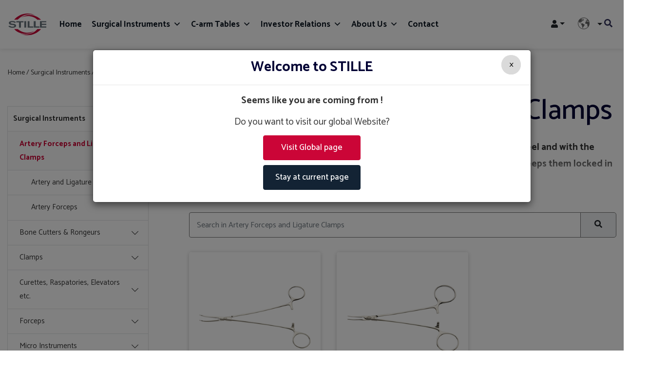

--- FILE ---
content_type: text/html; charset=UTF-8
request_url: https://www.stille.se/product-category/surgical-instruments/artery-forceps-and-ligature-clamps/
body_size: 154511
content:
<!DOCTYPE html>
<html lang="en-GB">
<head>
	<meta http-equiv="X-UA-Compatible" content="IE=edge">
	<meta charset="UTF-8" />
	<meta name="viewport" content="width=device-width, initial-scale=1" />
	<meta name='robots' content='index, follow, max-image-preview:large, max-snippet:-1, max-video-preview:-1' />
<!-- Google Tag Manager -->
<script>(function(w,d,s,l,i){w[l]=w[l]||[];w[l].push({'gtm.start':
new Date().getTime(),event:'gtm.js'});var f=d.getElementsByTagName(s)[0],
j=d.createElement(s),dl=l!='dataLayer'?'&l='+l:'';j.async=true;j.src=
'https://www.googletagmanager.com/gtm.js?id='+i+dl;f.parentNode.insertBefore(j,f);
})(window,document,'script','dataLayer','GTM-TWV8RWS');</script>
<!-- End Google Tag Manager -->

<meta name="google-site-verification" content="RGjP5mygFLnpeBtqRlH2v54OXCULWQHxqFOjEwkpbqU" />

	<!-- This site is optimized with the Yoast SEO plugin v17.9 - https://yoast.com/wordpress/plugins/seo/ -->
	<title>High Quality Artery Forceps &amp; Ligature Clamps - STILLE</title>
	<meta name="description" content="Forceps with a graceful design featuring soft shapes. Smooth to use, always easy to open and the catch keeps them locked in a safe position. Read more!" />
	<link rel="canonical" href="https://www.stille.se/product-category/surgical-instruments/artery-forceps-and-ligature-clamps/" />
	<link rel="next" href="https://www.stille.se/product-category/surgical-instruments/artery-forceps-and-ligature-clamps/page/2/" />
	<meta property="og:locale" content="en_GB" />
	<meta property="og:type" content="article" />
	<meta property="og:title" content="High Quality Artery Forceps &amp; Ligature Clamps - STILLE" />
	<meta property="og:description" content="Forceps with a graceful design featuring soft shapes. Smooth to use, always easy to open and the catch keeps them locked in a safe position. Read more!" />
	<meta property="og:url" content="https://www.stille.se/product-category/surgical-instruments/artery-forceps-and-ligature-clamps/" />
	<meta property="og:site_name" content="Stille Global" />
	<meta property="og:image" content="https://www.stille.se/wp-content/uploads/2019/12/stille-logo-800.jpg" />
	<meta property="og:image:width" content="562" />
	<meta property="og:image:height" content="314" />
	<meta property="og:image:type" content="image/jpeg" />
	<meta name="twitter:card" content="summary_large_image" />
	<script type="application/ld+json" class="yoast-schema-graph">{"@context":"https://schema.org","@graph":[{"@type":"Organization","@id":"https://www.stille.se/#organization","name":"Stille AB","url":"https://www.stille.se/","sameAs":["https://www.facebook.com/stilleab/","https://www.linkedin.com/company/stille-ab/","https://www.youtube.com/channel/UCpxmVroiwKKSXWe3ZCOrSqw"],"logo":{"@type":"ImageObject","@id":"https://www.stille.se/#logo","inLanguage":"en-GB","url":"https://www.stille.se/wp-content/uploads/2019/12/stille-logo-800.jpg","contentUrl":"https://www.stille.se/wp-content/uploads/2019/12/stille-logo-800.jpg","width":562,"height":314,"caption":"Stille AB"},"image":{"@id":"https://www.stille.se/#logo"}},{"@type":"WebSite","@id":"https://www.stille.se/#website","url":"https://www.stille.se/","name":"Stille Global","description":"Surgical perfection. For life.","publisher":{"@id":"https://www.stille.se/#organization"},"potentialAction":[{"@type":"SearchAction","target":{"@type":"EntryPoint","urlTemplate":"https://www.stille.se/?s={search_term_string}"},"query-input":"required name=search_term_string"}],"inLanguage":"en-GB"},{"@type":"CollectionPage","@id":"https://www.stille.se/product-category/surgical-instruments/artery-forceps-and-ligature-clamps/#webpage","url":"https://www.stille.se/product-category/surgical-instruments/artery-forceps-and-ligature-clamps/","name":"High Quality Artery Forceps & Ligature Clamps - STILLE","isPartOf":{"@id":"https://www.stille.se/#website"},"description":"Forceps with a graceful design featuring soft shapes. Smooth to use, always easy to open and the catch keeps them locked in a safe position. Read more!","breadcrumb":{"@id":"https://www.stille.se/product-category/surgical-instruments/artery-forceps-and-ligature-clamps/#breadcrumb"},"inLanguage":"en-GB","potentialAction":[{"@type":"ReadAction","target":["https://www.stille.se/product-category/surgical-instruments/artery-forceps-and-ligature-clamps/"]}]},{"@type":"BreadcrumbList","@id":"https://www.stille.se/product-category/surgical-instruments/artery-forceps-and-ligature-clamps/#breadcrumb","itemListElement":[{"@type":"ListItem","position":1,"name":"Home","item":"https://www.stille.se/"},{"@type":"ListItem","position":2,"name":"Surgical Instruments","item":"https://www.stille.se/product-category/surgical-instruments/"},{"@type":"ListItem","position":3,"name":"Artery Forceps\u00a0and Ligature Clamps"}]}]}</script>
	<!-- / Yoast SEO plugin. -->


<link rel='dns-prefetch' href='//websolutions.ne.cision.com' />
<link rel='dns-prefetch' href='//maxcdn.bootstrapcdn.com' />
<link rel='dns-prefetch' href='//cdnjs.cloudflare.com' />
<link rel='dns-prefetch' href='//s.w.org' />
<script type="text/javascript">
window._wpemojiSettings = {"baseUrl":"https:\/\/s.w.org\/images\/core\/emoji\/14.0.0\/72x72\/","ext":".png","svgUrl":"https:\/\/s.w.org\/images\/core\/emoji\/14.0.0\/svg\/","svgExt":".svg","source":{"concatemoji":"https:\/\/www.stille.se\/wp-includes\/js\/wp-emoji-release.min.js?ver=6.0.2"}};
/*! This file is auto-generated */
!function(e,a,t){var n,r,o,i=a.createElement("canvas"),p=i.getContext&&i.getContext("2d");function s(e,t){var a=String.fromCharCode,e=(p.clearRect(0,0,i.width,i.height),p.fillText(a.apply(this,e),0,0),i.toDataURL());return p.clearRect(0,0,i.width,i.height),p.fillText(a.apply(this,t),0,0),e===i.toDataURL()}function c(e){var t=a.createElement("script");t.src=e,t.defer=t.type="text/javascript",a.getElementsByTagName("head")[0].appendChild(t)}for(o=Array("flag","emoji"),t.supports={everything:!0,everythingExceptFlag:!0},r=0;r<o.length;r++)t.supports[o[r]]=function(e){if(!p||!p.fillText)return!1;switch(p.textBaseline="top",p.font="600 32px Arial",e){case"flag":return s([127987,65039,8205,9895,65039],[127987,65039,8203,9895,65039])?!1:!s([55356,56826,55356,56819],[55356,56826,8203,55356,56819])&&!s([55356,57332,56128,56423,56128,56418,56128,56421,56128,56430,56128,56423,56128,56447],[55356,57332,8203,56128,56423,8203,56128,56418,8203,56128,56421,8203,56128,56430,8203,56128,56423,8203,56128,56447]);case"emoji":return!s([129777,127995,8205,129778,127999],[129777,127995,8203,129778,127999])}return!1}(o[r]),t.supports.everything=t.supports.everything&&t.supports[o[r]],"flag"!==o[r]&&(t.supports.everythingExceptFlag=t.supports.everythingExceptFlag&&t.supports[o[r]]);t.supports.everythingExceptFlag=t.supports.everythingExceptFlag&&!t.supports.flag,t.DOMReady=!1,t.readyCallback=function(){t.DOMReady=!0},t.supports.everything||(n=function(){t.readyCallback()},a.addEventListener?(a.addEventListener("DOMContentLoaded",n,!1),e.addEventListener("load",n,!1)):(e.attachEvent("onload",n),a.attachEvent("onreadystatechange",function(){"complete"===a.readyState&&t.readyCallback()})),(e=t.source||{}).concatemoji?c(e.concatemoji):e.wpemoji&&e.twemoji&&(c(e.twemoji),c(e.wpemoji)))}(window,document,window._wpemojiSettings);
</script>
<style type="text/css">
img.wp-smiley,
img.emoji {
	display: inline !important;
	border: none !important;
	box-shadow: none !important;
	height: 1em !important;
	width: 1em !important;
	margin: 0 0.07em !important;
	vertical-align: -0.1em !important;
	background: none !important;
	padding: 0 !important;
}
</style>
	<link rel='stylesheet' id='mfn-wp-plugin-mfn-archive-css-css'  href='https://www.stille.se/wp-content/plugins/mfn-wp-plugin/widgets/mfn_archive/css/mfn-archive.css?ver=0.0.79' type='text/css' media='all' />
<link rel='stylesheet' id='mfn-wp-plugin-mfn-news-list-css-css'  href='https://www.stille.se/wp-content/plugins/mfn-wp-plugin/widgets/mfn_news_feed/css/mfn-news-feed.css?ver=0.0.79' type='text/css' media='all' />
<link rel='stylesheet' id='x-category-buttons-style-css'  href='https://www.stille.se/wp-content/plugins/x-category-buttons/category-buttons.css?ver=6.0.2' type='text/css' media='all' />
<link rel='stylesheet' id='wp-block-library-css'  href='https://www.stille.se/wp-includes/css/dist/block-library/style.min.css?ver=6.0.2' type='text/css' media='all' />
<style id='wp-block-library-theme-inline-css' type='text/css'>
.wp-block-audio figcaption{color:#555;font-size:13px;text-align:center}.is-dark-theme .wp-block-audio figcaption{color:hsla(0,0%,100%,.65)}.wp-block-code{border:1px solid #ccc;border-radius:4px;font-family:Menlo,Consolas,monaco,monospace;padding:.8em 1em}.wp-block-embed figcaption{color:#555;font-size:13px;text-align:center}.is-dark-theme .wp-block-embed figcaption{color:hsla(0,0%,100%,.65)}.blocks-gallery-caption{color:#555;font-size:13px;text-align:center}.is-dark-theme .blocks-gallery-caption{color:hsla(0,0%,100%,.65)}.wp-block-image figcaption{color:#555;font-size:13px;text-align:center}.is-dark-theme .wp-block-image figcaption{color:hsla(0,0%,100%,.65)}.wp-block-pullquote{border-top:4px solid;border-bottom:4px solid;margin-bottom:1.75em;color:currentColor}.wp-block-pullquote__citation,.wp-block-pullquote cite,.wp-block-pullquote footer{color:currentColor;text-transform:uppercase;font-size:.8125em;font-style:normal}.wp-block-quote{border-left:.25em solid;margin:0 0 1.75em;padding-left:1em}.wp-block-quote cite,.wp-block-quote footer{color:currentColor;font-size:.8125em;position:relative;font-style:normal}.wp-block-quote.has-text-align-right{border-left:none;border-right:.25em solid;padding-left:0;padding-right:1em}.wp-block-quote.has-text-align-center{border:none;padding-left:0}.wp-block-quote.is-large,.wp-block-quote.is-style-large,.wp-block-quote.is-style-plain{border:none}.wp-block-search .wp-block-search__label{font-weight:700}:where(.wp-block-group.has-background){padding:1.25em 2.375em}.wp-block-separator.has-css-opacity{opacity:.4}.wp-block-separator{border:none;border-bottom:2px solid;margin-left:auto;margin-right:auto}.wp-block-separator.has-alpha-channel-opacity{opacity:1}.wp-block-separator:not(.is-style-wide):not(.is-style-dots){width:100px}.wp-block-separator.has-background:not(.is-style-dots){border-bottom:none;height:1px}.wp-block-separator.has-background:not(.is-style-wide):not(.is-style-dots){height:2px}.wp-block-table thead{border-bottom:3px solid}.wp-block-table tfoot{border-top:3px solid}.wp-block-table td,.wp-block-table th{padding:.5em;border:1px solid;word-break:normal}.wp-block-table figcaption{color:#555;font-size:13px;text-align:center}.is-dark-theme .wp-block-table figcaption{color:hsla(0,0%,100%,.65)}.wp-block-video figcaption{color:#555;font-size:13px;text-align:center}.is-dark-theme .wp-block-video figcaption{color:hsla(0,0%,100%,.65)}.wp-block-template-part.has-background{padding:1.25em 2.375em;margin-top:0;margin-bottom:0}
</style>
<link rel='stylesheet' id='wc-blocks-vendors-style-css'  href='https://www.stille.se/wp-content/plugins/woocommerce/packages/woocommerce-blocks/build/wc-blocks-vendors-style.css?ver=6.5.2' type='text/css' media='all' />
<link rel='stylesheet' id='wc-blocks-style-css'  href='https://www.stille.se/wp-content/plugins/woocommerce/packages/woocommerce-blocks/build/wc-blocks-style.css?ver=6.5.2' type='text/css' media='all' />
<style id='global-styles-inline-css' type='text/css'>
body{--wp--preset--color--black: #000000;--wp--preset--color--cyan-bluish-gray: #abb8c3;--wp--preset--color--white: #ffffff;--wp--preset--color--pale-pink: #f78da7;--wp--preset--color--vivid-red: #cf2e2e;--wp--preset--color--luminous-vivid-orange: #ff6900;--wp--preset--color--luminous-vivid-amber: #fcb900;--wp--preset--color--light-green-cyan: #7bdcb5;--wp--preset--color--vivid-green-cyan: #00d084;--wp--preset--color--pale-cyan-blue: #8ed1fc;--wp--preset--color--vivid-cyan-blue: #0693e3;--wp--preset--color--vivid-purple: #9b51e0;--wp--preset--gradient--vivid-cyan-blue-to-vivid-purple: linear-gradient(135deg,rgba(6,147,227,1) 0%,rgb(155,81,224) 100%);--wp--preset--gradient--light-green-cyan-to-vivid-green-cyan: linear-gradient(135deg,rgb(122,220,180) 0%,rgb(0,208,130) 100%);--wp--preset--gradient--luminous-vivid-amber-to-luminous-vivid-orange: linear-gradient(135deg,rgba(252,185,0,1) 0%,rgba(255,105,0,1) 100%);--wp--preset--gradient--luminous-vivid-orange-to-vivid-red: linear-gradient(135deg,rgba(255,105,0,1) 0%,rgb(207,46,46) 100%);--wp--preset--gradient--very-light-gray-to-cyan-bluish-gray: linear-gradient(135deg,rgb(238,238,238) 0%,rgb(169,184,195) 100%);--wp--preset--gradient--cool-to-warm-spectrum: linear-gradient(135deg,rgb(74,234,220) 0%,rgb(151,120,209) 20%,rgb(207,42,186) 40%,rgb(238,44,130) 60%,rgb(251,105,98) 80%,rgb(254,248,76) 100%);--wp--preset--gradient--blush-light-purple: linear-gradient(135deg,rgb(255,206,236) 0%,rgb(152,150,240) 100%);--wp--preset--gradient--blush-bordeaux: linear-gradient(135deg,rgb(254,205,165) 0%,rgb(254,45,45) 50%,rgb(107,0,62) 100%);--wp--preset--gradient--luminous-dusk: linear-gradient(135deg,rgb(255,203,112) 0%,rgb(199,81,192) 50%,rgb(65,88,208) 100%);--wp--preset--gradient--pale-ocean: linear-gradient(135deg,rgb(255,245,203) 0%,rgb(182,227,212) 50%,rgb(51,167,181) 100%);--wp--preset--gradient--electric-grass: linear-gradient(135deg,rgb(202,248,128) 0%,rgb(113,206,126) 100%);--wp--preset--gradient--midnight: linear-gradient(135deg,rgb(2,3,129) 0%,rgb(40,116,252) 100%);--wp--preset--duotone--dark-grayscale: url('#wp-duotone-dark-grayscale');--wp--preset--duotone--grayscale: url('#wp-duotone-grayscale');--wp--preset--duotone--purple-yellow: url('#wp-duotone-purple-yellow');--wp--preset--duotone--blue-red: url('#wp-duotone-blue-red');--wp--preset--duotone--midnight: url('#wp-duotone-midnight');--wp--preset--duotone--magenta-yellow: url('#wp-duotone-magenta-yellow');--wp--preset--duotone--purple-green: url('#wp-duotone-purple-green');--wp--preset--duotone--blue-orange: url('#wp-duotone-blue-orange');--wp--preset--font-size--small: 13px;--wp--preset--font-size--medium: 20px;--wp--preset--font-size--large: 36px;--wp--preset--font-size--x-large: 42px;}.has-black-color{color: var(--wp--preset--color--black) !important;}.has-cyan-bluish-gray-color{color: var(--wp--preset--color--cyan-bluish-gray) !important;}.has-white-color{color: var(--wp--preset--color--white) !important;}.has-pale-pink-color{color: var(--wp--preset--color--pale-pink) !important;}.has-vivid-red-color{color: var(--wp--preset--color--vivid-red) !important;}.has-luminous-vivid-orange-color{color: var(--wp--preset--color--luminous-vivid-orange) !important;}.has-luminous-vivid-amber-color{color: var(--wp--preset--color--luminous-vivid-amber) !important;}.has-light-green-cyan-color{color: var(--wp--preset--color--light-green-cyan) !important;}.has-vivid-green-cyan-color{color: var(--wp--preset--color--vivid-green-cyan) !important;}.has-pale-cyan-blue-color{color: var(--wp--preset--color--pale-cyan-blue) !important;}.has-vivid-cyan-blue-color{color: var(--wp--preset--color--vivid-cyan-blue) !important;}.has-vivid-purple-color{color: var(--wp--preset--color--vivid-purple) !important;}.has-black-background-color{background-color: var(--wp--preset--color--black) !important;}.has-cyan-bluish-gray-background-color{background-color: var(--wp--preset--color--cyan-bluish-gray) !important;}.has-white-background-color{background-color: var(--wp--preset--color--white) !important;}.has-pale-pink-background-color{background-color: var(--wp--preset--color--pale-pink) !important;}.has-vivid-red-background-color{background-color: var(--wp--preset--color--vivid-red) !important;}.has-luminous-vivid-orange-background-color{background-color: var(--wp--preset--color--luminous-vivid-orange) !important;}.has-luminous-vivid-amber-background-color{background-color: var(--wp--preset--color--luminous-vivid-amber) !important;}.has-light-green-cyan-background-color{background-color: var(--wp--preset--color--light-green-cyan) !important;}.has-vivid-green-cyan-background-color{background-color: var(--wp--preset--color--vivid-green-cyan) !important;}.has-pale-cyan-blue-background-color{background-color: var(--wp--preset--color--pale-cyan-blue) !important;}.has-vivid-cyan-blue-background-color{background-color: var(--wp--preset--color--vivid-cyan-blue) !important;}.has-vivid-purple-background-color{background-color: var(--wp--preset--color--vivid-purple) !important;}.has-black-border-color{border-color: var(--wp--preset--color--black) !important;}.has-cyan-bluish-gray-border-color{border-color: var(--wp--preset--color--cyan-bluish-gray) !important;}.has-white-border-color{border-color: var(--wp--preset--color--white) !important;}.has-pale-pink-border-color{border-color: var(--wp--preset--color--pale-pink) !important;}.has-vivid-red-border-color{border-color: var(--wp--preset--color--vivid-red) !important;}.has-luminous-vivid-orange-border-color{border-color: var(--wp--preset--color--luminous-vivid-orange) !important;}.has-luminous-vivid-amber-border-color{border-color: var(--wp--preset--color--luminous-vivid-amber) !important;}.has-light-green-cyan-border-color{border-color: var(--wp--preset--color--light-green-cyan) !important;}.has-vivid-green-cyan-border-color{border-color: var(--wp--preset--color--vivid-green-cyan) !important;}.has-pale-cyan-blue-border-color{border-color: var(--wp--preset--color--pale-cyan-blue) !important;}.has-vivid-cyan-blue-border-color{border-color: var(--wp--preset--color--vivid-cyan-blue) !important;}.has-vivid-purple-border-color{border-color: var(--wp--preset--color--vivid-purple) !important;}.has-vivid-cyan-blue-to-vivid-purple-gradient-background{background: var(--wp--preset--gradient--vivid-cyan-blue-to-vivid-purple) !important;}.has-light-green-cyan-to-vivid-green-cyan-gradient-background{background: var(--wp--preset--gradient--light-green-cyan-to-vivid-green-cyan) !important;}.has-luminous-vivid-amber-to-luminous-vivid-orange-gradient-background{background: var(--wp--preset--gradient--luminous-vivid-amber-to-luminous-vivid-orange) !important;}.has-luminous-vivid-orange-to-vivid-red-gradient-background{background: var(--wp--preset--gradient--luminous-vivid-orange-to-vivid-red) !important;}.has-very-light-gray-to-cyan-bluish-gray-gradient-background{background: var(--wp--preset--gradient--very-light-gray-to-cyan-bluish-gray) !important;}.has-cool-to-warm-spectrum-gradient-background{background: var(--wp--preset--gradient--cool-to-warm-spectrum) !important;}.has-blush-light-purple-gradient-background{background: var(--wp--preset--gradient--blush-light-purple) !important;}.has-blush-bordeaux-gradient-background{background: var(--wp--preset--gradient--blush-bordeaux) !important;}.has-luminous-dusk-gradient-background{background: var(--wp--preset--gradient--luminous-dusk) !important;}.has-pale-ocean-gradient-background{background: var(--wp--preset--gradient--pale-ocean) !important;}.has-electric-grass-gradient-background{background: var(--wp--preset--gradient--electric-grass) !important;}.has-midnight-gradient-background{background: var(--wp--preset--gradient--midnight) !important;}.has-small-font-size{font-size: var(--wp--preset--font-size--small) !important;}.has-medium-font-size{font-size: var(--wp--preset--font-size--medium) !important;}.has-large-font-size{font-size: var(--wp--preset--font-size--large) !important;}.has-x-large-font-size{font-size: var(--wp--preset--font-size--x-large) !important;}
</style>
<link rel='stylesheet' id='woocommerce-layout-css'  href='https://www.stille.se/wp-content/plugins/woocommerce/assets/css/woocommerce-layout.css?ver=6.1.2' type='text/css' media='all' />
<link rel='stylesheet' id='woocommerce-smallscreen-css'  href='https://www.stille.se/wp-content/plugins/woocommerce/assets/css/woocommerce-smallscreen.css?ver=6.1.2' type='text/css' media='only screen and (max-width: 768px)' />
<link rel='stylesheet' id='woocommerce-general-css'  href='https://www.stille.se/wp-content/plugins/woocommerce/assets/css/woocommerce.css?ver=6.1.2' type='text/css' media='all' />
<style id='woocommerce-inline-inline-css' type='text/css'>
.woocommerce form .form-row .required { visibility: visible; }
</style>
<link rel='stylesheet' id='wordpress-country-selector-css'  href='https://www.stille.se/wp-content/plugins/wordpress-country-selector/public/css/wordpress-country-selector-public.css?ver=1.6.0' type='text/css' media='all' />
<link rel='stylesheet' id='wordpress-country-selector-bootstrap-css'  href='https://www.stille.se/wp-content/plugins/wordpress-country-selector/public/css/bootstrap.min.css?ver=1.6.0' type='text/css' media='all' />
<link rel='stylesheet' id='wordpress-country-selector-mapglyphs-css'  href='https://www.stille.se/wp-content/plugins/wordpress-country-selector/public/css/mapglyphs.css?ver=1.6.0' type='text/css' media='all' />
<link rel='stylesheet' id='wordpress-country-selector-flag-icon-css'  href='https://www.stille.se/wp-content/plugins/wordpress-country-selector/public/css/flag-icon.min.css?ver=1.6.0' type='text/css' media='all' />
<link rel='stylesheet' id='font-awesome-css'  href='https://maxcdn.bootstrapcdn.com/font-awesome/4.7.0/css/font-awesome.min.css?ver=4.7.0' type='text/css' media='all' />
<link rel='stylesheet' id='wordpress-country-selector-custom-css'  href='https://www.stille.se/wp-content/plugins/wordpress-country-selector/public/css/wordpress-country-selector-custom.css?ver=1.6.0' type='text/css' media='all' />
<link rel='stylesheet' id='stille-sf-sync-css'  href='https://www.stille.se/wp-content/plugins/x-stille-sf-sync/public/css/stille-sf-sync-public.css?ver=1.0.0' type='text/css' media='all' />
<link rel='stylesheet' id='extendify-utilities-css'  href='https://www.stille.se/wp-content/plugins/redux-framework/extendify-sdk/public/build/extendify-utilities.css?ver=0.1.0' type='text/css' media='all' />
<link rel='stylesheet' id='pb-accordion-blocks-style-css'  href='https://www.stille.se/wp-content/plugins/accordion-blocks/build/index.css?ver=1769994015' type='text/css' media='all' />
<link rel='stylesheet' id='jajja-feed-manager-css'  href='https://www.stille.se/wp-content/plugins/jajja-feed-manager/public/css/jajja-feed-manager-public.css?ver=1.0.0' type='text/css' media='all' />
<link rel='stylesheet' id='jajja-feed-managercision-css'  href='https://www.stille.se/wp-content/plugins/jajja-feed-manager/public/cision-assets/styles/cision.css?ver=1.0.0' type='text/css' media='all' />
<link rel='stylesheet' id='jajja-feed-managercalendar-css'  href='https://www.stille.se/wp-content/plugins/jajja-feed-manager/public/cision-assets/styles/calendar.css?ver=1.0.0' type='text/css' media='all' />
<link rel='stylesheet' id='jajja-feed-managerestimate-css'  href='https://www.stille.se/wp-content/plugins/jajja-feed-manager/public/cision-assets/styles/estimate.css?ver=1.0.0' type='text/css' media='all' />
<link rel='stylesheet' id='jajja-feed-managersharegraph-css'  href='https://www.stille.se/wp-content/plugins/jajja-feed-manager/public/cision-assets/styles/sharegraph.css?ver=1.0.0' type='text/css' media='all' />
<link rel='stylesheet' id='mfn-wp-plugin-css'  href='https://www.stille.se/wp-content/plugins/mfn-wp-plugin/public/css/mfn-wp-plugin-public.css?ver=0.0.79' type='text/css' media='all' />
<link rel='stylesheet' id='megamenu-css'  href='https://www.stille.se/wp-content/uploads/maxmegamenu/style.css?ver=e90645' type='text/css' media='all' />
<link rel='stylesheet' id='dashicons-css'  href='https://www.stille.se/wp-includes/css/dashicons.min.css?ver=6.0.2' type='text/css' media='all' />
<link rel='stylesheet' id='style-css'  href='https://www.stille.se/wp-content/themes/stille-2020/assets/out/css/main.css?ver=1732053391' type='text/css' media='all' />
<link rel='stylesheet' id='style-fa-css'  href='https://cdnjs.cloudflare.com/ajax/libs/font-awesome/4.7.0/css/font-awesome.css?ver=6.0.2' type='text/css' media='all' />
<script type='text/javascript' src='https://www.stille.se/wp-includes/js/jquery/jquery.min.js?ver=3.6.0' id='jquery-core-js'></script>
<script type='text/javascript' src='https://www.stille.se/wp-includes/js/jquery/jquery-migrate.min.js?ver=3.3.2' id='jquery-migrate-js'></script>
<script type='text/javascript' src='https://www.stille.se/wp-content/plugins/x-stille-sf-sync/public/js/stille-sf-sync-public.js?ver=1.0.0' id='stille-sf-sync-js'></script>
<script type='text/javascript' src='https://www.stille.se/wp-content/plugins/jajja-feed-manager/public/js/jajja-feed-manager-public.js?ver=1.0.0' id='jajja-feed-managerpublic-js'></script>
<script type='text/javascript' src='https://www.stille.se/wp-content/plugins/mfn-wp-plugin/public/js/mfn-wp-plugin-public.js?ver=0.0.79' id='mfn-wp-plugin-js'></script>
<link rel="https://api.w.org/" href="https://www.stille.se/wp-json/" /><link rel="alternate" type="application/json" href="https://www.stille.se/wp-json/wp/v2/product_cat/948" /><meta name="framework" content="Redux 4.3.7" />	<noscript><style>.woocommerce-product-gallery{ opacity: 1 !important; }</style></noscript>
	<link rel="icon" href="https://www.stille.se/wp-content/uploads/2019/09/cropped-favicon-32x32.png" sizes="32x32" />
<link rel="icon" href="https://www.stille.se/wp-content/uploads/2019/09/cropped-favicon-192x192.png" sizes="192x192" />
<link rel="apple-touch-icon" href="https://www.stille.se/wp-content/uploads/2019/09/cropped-favicon-180x180.png" />
<meta name="msapplication-TileImage" content="https://www.stille.se/wp-content/uploads/2019/09/cropped-favicon-270x270.png" />
<style type="text/css">/** Mega Menu CSS: fs **/</style>
</head>

<body class="archive tax-product_cat term-artery-forceps-and-ligature-clamps term-948 wp-embed-responsive theme-stille-2020 woocommerce woocommerce-page woocommerce-no-js mega-menu-main-menu">
<svg xmlns="http://www.w3.org/2000/svg" viewBox="0 0 0 0" width="0" height="0" focusable="false" role="none" style="visibility: hidden; position: absolute; left: -9999px; overflow: hidden;" ><defs><filter id="wp-duotone-dark-grayscale"><feColorMatrix color-interpolation-filters="sRGB" type="matrix" values=" .299 .587 .114 0 0 .299 .587 .114 0 0 .299 .587 .114 0 0 .299 .587 .114 0 0 " /><feComponentTransfer color-interpolation-filters="sRGB" ><feFuncR type="table" tableValues="0 0.49803921568627" /><feFuncG type="table" tableValues="0 0.49803921568627" /><feFuncB type="table" tableValues="0 0.49803921568627" /><feFuncA type="table" tableValues="1 1" /></feComponentTransfer><feComposite in2="SourceGraphic" operator="in" /></filter></defs></svg><svg xmlns="http://www.w3.org/2000/svg" viewBox="0 0 0 0" width="0" height="0" focusable="false" role="none" style="visibility: hidden; position: absolute; left: -9999px; overflow: hidden;" ><defs><filter id="wp-duotone-grayscale"><feColorMatrix color-interpolation-filters="sRGB" type="matrix" values=" .299 .587 .114 0 0 .299 .587 .114 0 0 .299 .587 .114 0 0 .299 .587 .114 0 0 " /><feComponentTransfer color-interpolation-filters="sRGB" ><feFuncR type="table" tableValues="0 1" /><feFuncG type="table" tableValues="0 1" /><feFuncB type="table" tableValues="0 1" /><feFuncA type="table" tableValues="1 1" /></feComponentTransfer><feComposite in2="SourceGraphic" operator="in" /></filter></defs></svg><svg xmlns="http://www.w3.org/2000/svg" viewBox="0 0 0 0" width="0" height="0" focusable="false" role="none" style="visibility: hidden; position: absolute; left: -9999px; overflow: hidden;" ><defs><filter id="wp-duotone-purple-yellow"><feColorMatrix color-interpolation-filters="sRGB" type="matrix" values=" .299 .587 .114 0 0 .299 .587 .114 0 0 .299 .587 .114 0 0 .299 .587 .114 0 0 " /><feComponentTransfer color-interpolation-filters="sRGB" ><feFuncR type="table" tableValues="0.54901960784314 0.98823529411765" /><feFuncG type="table" tableValues="0 1" /><feFuncB type="table" tableValues="0.71764705882353 0.25490196078431" /><feFuncA type="table" tableValues="1 1" /></feComponentTransfer><feComposite in2="SourceGraphic" operator="in" /></filter></defs></svg><svg xmlns="http://www.w3.org/2000/svg" viewBox="0 0 0 0" width="0" height="0" focusable="false" role="none" style="visibility: hidden; position: absolute; left: -9999px; overflow: hidden;" ><defs><filter id="wp-duotone-blue-red"><feColorMatrix color-interpolation-filters="sRGB" type="matrix" values=" .299 .587 .114 0 0 .299 .587 .114 0 0 .299 .587 .114 0 0 .299 .587 .114 0 0 " /><feComponentTransfer color-interpolation-filters="sRGB" ><feFuncR type="table" tableValues="0 1" /><feFuncG type="table" tableValues="0 0.27843137254902" /><feFuncB type="table" tableValues="0.5921568627451 0.27843137254902" /><feFuncA type="table" tableValues="1 1" /></feComponentTransfer><feComposite in2="SourceGraphic" operator="in" /></filter></defs></svg><svg xmlns="http://www.w3.org/2000/svg" viewBox="0 0 0 0" width="0" height="0" focusable="false" role="none" style="visibility: hidden; position: absolute; left: -9999px; overflow: hidden;" ><defs><filter id="wp-duotone-midnight"><feColorMatrix color-interpolation-filters="sRGB" type="matrix" values=" .299 .587 .114 0 0 .299 .587 .114 0 0 .299 .587 .114 0 0 .299 .587 .114 0 0 " /><feComponentTransfer color-interpolation-filters="sRGB" ><feFuncR type="table" tableValues="0 0" /><feFuncG type="table" tableValues="0 0.64705882352941" /><feFuncB type="table" tableValues="0 1" /><feFuncA type="table" tableValues="1 1" /></feComponentTransfer><feComposite in2="SourceGraphic" operator="in" /></filter></defs></svg><svg xmlns="http://www.w3.org/2000/svg" viewBox="0 0 0 0" width="0" height="0" focusable="false" role="none" style="visibility: hidden; position: absolute; left: -9999px; overflow: hidden;" ><defs><filter id="wp-duotone-magenta-yellow"><feColorMatrix color-interpolation-filters="sRGB" type="matrix" values=" .299 .587 .114 0 0 .299 .587 .114 0 0 .299 .587 .114 0 0 .299 .587 .114 0 0 " /><feComponentTransfer color-interpolation-filters="sRGB" ><feFuncR type="table" tableValues="0.78039215686275 1" /><feFuncG type="table" tableValues="0 0.94901960784314" /><feFuncB type="table" tableValues="0.35294117647059 0.47058823529412" /><feFuncA type="table" tableValues="1 1" /></feComponentTransfer><feComposite in2="SourceGraphic" operator="in" /></filter></defs></svg><svg xmlns="http://www.w3.org/2000/svg" viewBox="0 0 0 0" width="0" height="0" focusable="false" role="none" style="visibility: hidden; position: absolute; left: -9999px; overflow: hidden;" ><defs><filter id="wp-duotone-purple-green"><feColorMatrix color-interpolation-filters="sRGB" type="matrix" values=" .299 .587 .114 0 0 .299 .587 .114 0 0 .299 .587 .114 0 0 .299 .587 .114 0 0 " /><feComponentTransfer color-interpolation-filters="sRGB" ><feFuncR type="table" tableValues="0.65098039215686 0.40392156862745" /><feFuncG type="table" tableValues="0 1" /><feFuncB type="table" tableValues="0.44705882352941 0.4" /><feFuncA type="table" tableValues="1 1" /></feComponentTransfer><feComposite in2="SourceGraphic" operator="in" /></filter></defs></svg><svg xmlns="http://www.w3.org/2000/svg" viewBox="0 0 0 0" width="0" height="0" focusable="false" role="none" style="visibility: hidden; position: absolute; left: -9999px; overflow: hidden;" ><defs><filter id="wp-duotone-blue-orange"><feColorMatrix color-interpolation-filters="sRGB" type="matrix" values=" .299 .587 .114 0 0 .299 .587 .114 0 0 .299 .587 .114 0 0 .299 .587 .114 0 0 " /><feComponentTransfer color-interpolation-filters="sRGB" ><feFuncR type="table" tableValues="0.098039215686275 1" /><feFuncG type="table" tableValues="0 0.66274509803922" /><feFuncB type="table" tableValues="0.84705882352941 0.41960784313725" /><feFuncA type="table" tableValues="1 1" /></feComponentTransfer><feComposite in2="SourceGraphic" operator="in" /></filter></defs></svg>
	<nav id="slideout-menu" class="slideout-menu slideout-menu-right">
<nav class="menu-main-nav-container"><ul id="menu-main-nav" class="mobile-menu"><li id="menu-item-53058" class="menu-item menu-item-type-post_type menu-item-object-page menu-item-home menu-item-53058"><a href="https://www.stille.se/">Home</a></li>
<li id="menu-item-11724" class="menu-item menu-item-type-taxonomy menu-item-object-product_cat current-product_cat-ancestor menu-item-has-children menu-item-11724"><a href="https://www.stille.se/product-category/surgical-instruments/">Surgical Instruments<div class="mobile-expand myt-expand-icon"><i class="fa fa-chevron-down"></i></div></a>
<ul class="sub-menu">
	<li id="menu-item-11652" class="menu-item menu-item-type-taxonomy menu-item-object-product_cat menu-item-has-children menu-item-11652"><a href="https://www.stille.se/product-category/surgical-instruments/scissors/">Scissors<div class="mobile-expand myt-expand-icon"><i class="fa fa-chevron-down"></i></div></a>
	<ul class="sub-menu">
		<li id="menu-item-11643" class="menu-item menu-item-type-taxonomy menu-item-object-product_cat menu-item-11643"><a href="https://www.stille.se/product-category/surgical-instruments/scissors/supercut-scissors/">SuperCut Scissors</a></li>
		<li id="menu-item-11634" class="menu-item menu-item-type-taxonomy menu-item-object-product_cat menu-item-11634"><a href="https://www.stille.se/product-category/surgical-instruments/scissors/eye-scissors/">Eye Scissors</a></li>
		<li id="menu-item-11631" class="menu-item menu-item-type-taxonomy menu-item-object-product_cat menu-item-11631"><a href="https://www.stille.se/product-category/surgical-instruments/scissors/blepharoplasty-scissors/">Blepharoplasty Scissors</a></li>
		<li id="menu-item-11640" class="menu-item menu-item-type-taxonomy menu-item-object-product_cat menu-item-11640"><a href="https://www.stille.se/product-category/surgical-instruments/scissors/operating-scissors/">Operating Scissors</a></li>
		<li id="menu-item-11649" class="menu-item menu-item-type-taxonomy menu-item-object-product_cat menu-item-11649"><a href="https://www.stille.se/product-category/surgical-instruments/scissors/vascular-scissors/">Vascular Scissors</a></li>
		<li id="menu-item-11646" class="menu-item menu-item-type-taxonomy menu-item-object-product_cat menu-item-11646"><a href="https://www.stille.se/product-category/surgical-instruments/scissors/tenotomy-scissors/">Tenotomy Scissors</a></li>
		<li id="menu-item-11637" class="menu-item menu-item-type-taxonomy menu-item-object-product_cat menu-item-11637"><a href="https://www.stille.se/product-category/surgical-instruments/scissors/face-lift-scissors/">Face-lift Scissors</a></li>
		<li id="menu-item-11655" class="see-all menu-item menu-item-type-taxonomy menu-item-object-product_cat menu-item-11655"><a href="https://www.stille.se/product-category/surgical-instruments/scissors/">See all Scissors <i></i></a></li>
	</ul>
</li>
	<li id="menu-item-11700" class="menu-item menu-item-type-custom menu-item-object-custom menu-item-has-children menu-item-11700"><a>Clamps<div class="mobile-expand myt-expand-icon"><i class="fa fa-chevron-down"></i></div></a>
	<ul class="sub-menu">
		<li id="menu-item-11658" class="menu-item menu-item-type-taxonomy menu-item-object-product_cat menu-item-11658"><a href="https://www.stille.se/product-category/surgical-instruments/clamps/colon-clamps/">Colon Clamps</a></li>
		<li id="menu-item-11661" class="menu-item menu-item-type-taxonomy menu-item-object-product_cat menu-item-11661"><a href="https://www.stille.se/product-category/surgical-instruments/clamps/gall-duct-clamps/">Gall Duct Clamps</a></li>
		<li id="menu-item-11664" class="menu-item menu-item-type-taxonomy menu-item-object-product_cat menu-item-11664"><a href="https://www.stille.se/product-category/surgical-instruments/clamps/multi-purpose-clamps/">Multi-purpose Clamps</a></li>
		<li id="menu-item-11682" class="menu-item menu-item-type-taxonomy menu-item-object-product_cat menu-item-11682"><a href="https://www.stille.se/product-category/surgical-instruments/clamps/tangential-occlusion-clamps/">Tangential Occlusion Clamps</a></li>
		<li id="menu-item-11679" class="menu-item menu-item-type-taxonomy menu-item-object-product_cat menu-item-11679"><a href="https://www.stille.se/product-category/surgical-instruments/clamps/peripheral-vascular-clamps/">Peripheral Vascular Clamps</a></li>
		<li id="menu-item-11691" class="menu-item menu-item-type-taxonomy menu-item-object-product_cat menu-item-11691"><a href="https://www.stille.se/product-category/surgical-instruments/clamps/anastomosis-clamps/">Anastomosis Clamps</a></li>
		<li id="menu-item-11697" class="see-all menu-item menu-item-type-taxonomy menu-item-object-product_cat menu-item-11697"><a href="https://www.stille.se/product-category/surgical-instruments/clamps/">See all Clamps<i></i></a></li>
	</ul>
</li>
	<li id="menu-item-11703" class="menu-item menu-item-type-taxonomy menu-item-object-product_cat menu-item-has-children menu-item-11703"><a href="https://www.stille.se/product-category/surgical-instruments/retractors-and-skin-hooks/">Retractors &amp; Skin Hooks<div class="mobile-expand myt-expand-icon"><i class="fa fa-chevron-down"></i></div></a>
	<ul class="sub-menu">
		<li id="menu-item-11718" class="menu-item menu-item-type-taxonomy menu-item-object-product_cat menu-item-11718"><a href="https://www.stille.se/product-category/surgical-instruments/retractors-and-skin-hooks/skin-hooks/">Skin Hooks</a></li>
		<li id="menu-item-11706" class="menu-item menu-item-type-taxonomy menu-item-object-product_cat menu-item-11706"><a href="https://www.stille.se/product-category/surgical-instruments/retractors-and-skin-hooks/nerve-hooks/">Nerve Hooks</a></li>
		<li id="menu-item-11709" class="menu-item menu-item-type-taxonomy menu-item-object-product_cat menu-item-11709"><a href="https://www.stille.se/product-category/surgical-instruments/retractors-and-skin-hooks/retractors/">Retractors</a></li>
		<li id="menu-item-11712" class="menu-item menu-item-type-taxonomy menu-item-object-product_cat menu-item-11712"><a href="https://www.stille.se/product-category/surgical-instruments/retractors-and-skin-hooks/rib-spreaders/">Rib Spreaders</a></li>
		<li id="menu-item-11715" class="menu-item menu-item-type-taxonomy menu-item-object-product_cat menu-item-11715"><a href="https://www.stille.se/product-category/surgical-instruments/retractors-and-skin-hooks/self-retaining-retractors/">Self Retaining Retractors</a></li>
		<li id="menu-item-11721" class="menu-item menu-item-type-taxonomy menu-item-object-product_cat menu-item-11721"><a href="https://www.stille.se/product-category/surgical-instruments/retractors-and-skin-hooks/trachea-retractors/">Trachea Retractors</a></li>
		<li id="menu-item-11727" class="menu-item menu-item-type-taxonomy menu-item-object-product_cat menu-item-11727"><a href="https://www.stille.se/product-category/surgical-instruments/retractors-and-skin-hooks/nasal-specula/">Nasal Specula</a></li>
		<li id="menu-item-11730" class="see-all menu-item menu-item-type-taxonomy menu-item-object-product_cat menu-item-11730"><a href="https://www.stille.se/product-category/surgical-instruments/retractors-and-skin-hooks/">See all Retractors &amp; Skin Hooks <i></i></a></li>
	</ul>
</li>
	<li id="menu-item-11751" class="menu-item menu-item-type-taxonomy menu-item-object-product_cat menu-item-has-children menu-item-11751"><a href="https://www.stille.se/product-category/surgical-instruments/forceps/">Forceps<div class="mobile-expand myt-expand-icon"><i class="fa fa-chevron-down"></i></div></a>
	<ul class="sub-menu">
		<li id="menu-item-11736" class="menu-item menu-item-type-taxonomy menu-item-object-product_cat menu-item-11736"><a href="https://www.stille.se/product-category/surgical-instruments/forceps/dressing-forceps/">Dressing Forceps</a></li>
		<li id="menu-item-11733" class="menu-item menu-item-type-taxonomy menu-item-object-product_cat menu-item-11733"><a href="https://www.stille.se/product-category/surgical-instruments/forceps/diathermy-forceps/">Diathermy Forceps</a></li>
		<li id="menu-item-11745" class="menu-item menu-item-type-taxonomy menu-item-object-product_cat menu-item-11745"><a href="https://www.stille.se/product-category/surgical-instruments/forceps/knot-holding-forceps/">Knot-holding Forceps</a></li>
		<li id="menu-item-11757" class="menu-item menu-item-type-taxonomy menu-item-object-product_cat menu-item-11757"><a href="https://www.stille.se/product-category/surgical-instruments/forceps/tissue-forceps/">Tissue Forceps</a></li>
		<li id="menu-item-11742" class="menu-item menu-item-type-taxonomy menu-item-object-product_cat menu-item-11742"><a href="https://www.stille.se/product-category/surgical-instruments/forceps/iris-forceps/">Iris Forceps</a></li>
		<li id="menu-item-11739" class="menu-item menu-item-type-taxonomy menu-item-object-product_cat menu-item-11739"><a href="https://www.stille.se/product-category/surgical-instruments/forceps/dura-forceps/">Dura Forceps</a></li>
		<li id="menu-item-11748" class="menu-item menu-item-type-taxonomy menu-item-object-product_cat menu-item-11748"><a href="https://www.stille.se/product-category/surgical-instruments/forceps/vascular-forceps/">Vascular Forceps</a></li>
		<li id="menu-item-11754" class="see-all menu-item menu-item-type-taxonomy menu-item-object-product_cat menu-item-11754"><a href="https://www.stille.se/product-category/surgical-instruments/forceps/">See all Forceps<i></i></a></li>
	</ul>
</li>
	<li id="menu-item-41421" class="menu-item menu-item-type-custom menu-item-object-custom menu-item-has-children menu-item-41421"><a>Services<div class="mobile-expand myt-expand-icon"><i class="fa fa-chevron-down"></i></div></a>
	<ul class="sub-menu">
		<li id="menu-item-41418" class="menu-item menu-item-type-post_type menu-item-object-page menu-item-41418"><a href="https://www.stille.se/instrument-care-education/">Instrument Care Education</a></li>
		<li id="menu-item-41412" class="menu-item menu-item-type-post_type menu-item-object-page menu-item-41412"><a href="https://www.stille.se/instrument-repair-maintenance/">Instrument Repair &#038; Maintenance</a></li>
		<li id="menu-item-41415" class="menu-item menu-item-type-post_type menu-item-object-page menu-item-41415"><a href="https://www.stille.se/instrument-inspection/">Instrument Inspection</a></li>
	</ul>
</li>
</ul>
</li>
<li id="menu-item-11760" class="menu-item menu-item-type-taxonomy menu-item-object-product_cat menu-item-has-children menu-item-11760"><a href="https://www.stille.se/product-category/c-arm-tables/">C-arm Tables<div class="mobile-expand myt-expand-icon"><i class="fa fa-chevron-down"></i></div></a>
<ul class="sub-menu">
	<li id="menu-item-54185" class="menu-item menu-item-type-taxonomy menu-item-object-product_cat menu-item-has-children menu-item-54185"><a href="https://www.stille.se/product-category/c-arm-tables/advanced-imaging/">Advanced imaging<div class="mobile-expand myt-expand-icon"><i class="fa fa-chevron-down"></i></div></a>
	<ul class="sub-menu">
		<li id="menu-item-54193" class="menu-item menu-item-type-post_type menu-item-object-product menu-item-54193"><a href="https://www.stille.se/product/imagiq3-legacy/">imagiQ3 Legacy</a></li>
	</ul>
</li>
	<li id="menu-item-54186" class="menu-item menu-item-type-taxonomy menu-item-object-product_cat menu-item-has-children menu-item-54186"><a href="https://www.stille.se/product-category/c-arm-tables/cardiac-electrophysiology/">Cardiac electrophysiology<div class="mobile-expand myt-expand-icon"><i class="fa fa-chevron-down"></i></div></a>
	<ul class="sub-menu">
		<li id="menu-item-54191" class="menu-item menu-item-type-post_type menu-item-object-product menu-item-54191"><a href="https://www.stille.se/product/imagiq3-legacy/">imagiQ3 Legacy</a></li>
		<li id="menu-item-54228" class="menu-item menu-item-type-post_type menu-item-object-product menu-item-54228"><a href="https://www.stille.se/product/medstone5-cv/">Medstone5 CV</a></li>
		<li id="menu-item-54196" class="menu-item menu-item-type-post_type menu-item-object-product menu-item-54196"><a href="https://www.stille.se/product/medstone3-pm-rectangular/">Medstone3 PM Rectangular</a></li>
	</ul>
</li>
	<li id="menu-item-11676" class="menu-item menu-item-type-taxonomy menu-item-object-product_cat menu-item-has-children menu-item-11676"><a href="https://www.stille.se/product-category/c-arm-tables/cardiovascular-vascular/">Cardiovascular &amp; Vascular<div class="mobile-expand myt-expand-icon"><i class="fa fa-chevron-down"></i></div></a>
	<ul class="sub-menu">
		<li id="menu-item-53743" class="menu-item menu-item-type-post_type menu-item-object-product menu-item-53743"><a href="https://www.stille.se/product/imagiq3-legacy/">imagiQ3 Legacy</a></li>
		<li id="menu-item-20910" class="menu-item menu-item-type-post_type menu-item-object-product menu-item-20910"><a href="https://www.stille.se/product/medstone5-cv/">Medstone5 CV</a></li>
		<li id="menu-item-20907" class="menu-item menu-item-type-post_type menu-item-object-product menu-item-20907"><a href="https://www.stille.se/product/medstone3-cv/">Medstone3 CV</a></li>
	</ul>
</li>
	<li id="menu-item-11688" class="menu-item menu-item-type-taxonomy menu-item-object-product_cat menu-item-has-children menu-item-11688"><a href="https://www.stille.se/product-category/c-arm-tables/gastrointestinal-abdominal/">Gastrointestinal &amp; Abdominal<div class="mobile-expand myt-expand-icon"><i class="fa fa-chevron-down"></i></div></a>
	<ul class="sub-menu">
		<li id="menu-item-54180" class="menu-item menu-item-type-post_type menu-item-object-product menu-item-54180"><a href="https://www.stille.se/product/imagiq3-legacy/">imagiQ3 Legacy</a></li>
		<li id="menu-item-20904" class="menu-item menu-item-type-post_type menu-item-object-product menu-item-20904"><a href="https://www.stille.se/product/medstone5-ercp/">Medstone5 ERCP</a></li>
		<li id="menu-item-20901" class="menu-item menu-item-type-post_type menu-item-object-product menu-item-20901"><a href="https://www.stille.se/product/medstone3-ercp/">Medstone3 ERCP</a></li>
	</ul>
</li>
	<li id="menu-item-54187" class="menu-item menu-item-type-taxonomy menu-item-object-product_cat menu-item-has-children menu-item-54187"><a href="https://www.stille.se/product-category/c-arm-tables/interventional-radiology/">Interventional Radiology<div class="mobile-expand myt-expand-icon"><i class="fa fa-chevron-down"></i></div></a>
	<ul class="sub-menu">
		<li id="menu-item-54189" class="menu-item menu-item-type-post_type menu-item-object-product menu-item-54189"><a href="https://www.stille.se/product/imagiq3-legacy/">imagiQ3 Legacy</a></li>
		<li id="menu-item-54198" class="menu-item menu-item-type-post_type menu-item-object-product menu-item-54198"><a href="https://www.stille.se/product/medstone3-cv/">Medstone3 CV</a></li>
		<li id="menu-item-54199" class="menu-item menu-item-type-post_type menu-item-object-product menu-item-54199"><a href="https://www.stille.se/product/medstone5-cv/">Medstone5 CV</a></li>
	</ul>
</li>
	<li id="menu-item-11667" class="menu-item menu-item-type-taxonomy menu-item-object-product_cat menu-item-has-children menu-item-11667"><a href="https://www.stille.se/product-category/c-arm-tables/neuro-spine/">Neuro &amp; Spine<div class="mobile-expand myt-expand-icon"><i class="fa fa-chevron-down"></i></div></a>
	<ul class="sub-menu">
		<li id="menu-item-53745" class="menu-item menu-item-type-post_type menu-item-object-product menu-item-53745"><a href="https://www.stille.se/product/imagiq3-legacy/">imagiQ3 Legacy</a></li>
	</ul>
</li>
	<li id="menu-item-11670" class="menu-item menu-item-type-taxonomy menu-item-object-product_cat menu-item-has-children menu-item-11670"><a href="https://www.stille.se/product-category/c-arm-tables/pain-management/">Pain Management<div class="mobile-expand myt-expand-icon"><i class="fa fa-chevron-down"></i></div></a>
	<ul class="sub-menu">
		<li id="menu-item-53744" class="menu-item menu-item-type-post_type menu-item-object-product menu-item-53744"><a href="https://www.stille.se/product/imagiq3-legacy/">imagiQ3 Legacy</a></li>
		<li id="menu-item-20886" class="menu-item menu-item-type-post_type menu-item-object-product menu-item-20886"><a href="https://www.stille.se/product/medstone5-pm/">Medstone5 PM</a></li>
		<li id="menu-item-20892" class="menu-item menu-item-type-post_type menu-item-object-product menu-item-20892"><a href="https://www.stille.se/product/medstone3-pm/">Medstone3 PM</a></li>
		<li id="menu-item-20895" class="menu-item menu-item-type-post_type menu-item-object-product menu-item-20895"><a href="https://www.stille.se/product/medstone2-pm/">Medstone2 PM</a></li>
	</ul>
</li>
	<li id="menu-item-54176" class="menu-item menu-item-type-taxonomy menu-item-object-product_cat menu-item-has-children menu-item-54176"><a href="https://www.stille.se/product-category/c-arm-tables/pulmonary/">Pulmonary<div class="mobile-expand myt-expand-icon"><i class="fa fa-chevron-down"></i></div></a>
	<ul class="sub-menu">
		<li id="menu-item-53746" class="menu-item menu-item-type-post_type menu-item-object-product menu-item-53746"><a href="https://www.stille.se/product/imagiq3-legacy/">imagiQ3 Legacy</a></li>
		<li id="menu-item-54202" class="menu-item menu-item-type-post_type menu-item-object-product menu-item-54202"><a href="https://www.stille.se/product/medstone5-ercp/">Medstone5 ERCP</a></li>
		<li id="menu-item-54201" class="menu-item menu-item-type-post_type menu-item-object-product menu-item-54201"><a href="https://www.stille.se/product/medstone3-ercp/">Medstone3 ERCP</a></li>
	</ul>
</li>
</ul>
</li>
<li id="menu-item-11763" class="menu-item menu-item-type-post_type menu-item-object-page menu-item-has-children menu-item-11763"><a href="https://www.stille.se/investor-relations/">Investor Relations<div class="mobile-expand myt-expand-icon"><i class="fa fa-chevron-down"></i></div></a>
<ul class="sub-menu">
	<li id="menu-item-53066" class="menu-item menu-item-type-post_type menu-item-object-page menu-item-has-children menu-item-53066"><a href="https://www.stille.se/investor-relations/financial-news-reports/">Financial News &amp; Reports<div class="mobile-expand myt-expand-icon"><i class="fa fa-chevron-down"></i></div></a>
	<ul class="sub-menu">
		<li id="menu-item-53067" class="menu-item menu-item-type-post_type menu-item-object-page menu-item-53067"><a href="https://www.stille.se/investor-relations/financial-news-reports/financial-calendar/">Financial Calendar</a></li>
		<li id="menu-item-53316" class="menu-item menu-item-type-post_type menu-item-object-page menu-item-53316"><a href="https://www.stille.se/investor-relations/financial-news-reports/financial-reports/">Financial Reports</a></li>
		<li id="menu-item-53091" class="menu-item menu-item-type-post_type menu-item-object-page menu-item-53091"><a href="https://www.stille.se/investor-relations/financial-news-reports/presentations/">Presentations</a></li>
		<li id="menu-item-53070" class="menu-item menu-item-type-post_type menu-item-object-page menu-item-53070"><a href="https://www.stille.se/investor-relations/financial-news-reports/regulatory-press-releases/">Regulatory Press Releases</a></li>
	</ul>
</li>
	<li id="menu-item-53073" class="menu-item menu-item-type-post_type menu-item-object-page menu-item-53073"><a href="https://www.stille.se/investor-relations/the-share/">The Share</a></li>
	<li id="menu-item-53074" class="menu-item menu-item-type-post_type menu-item-object-page menu-item-has-children menu-item-53074"><a href="https://www.stille.se/investor-relations/corporate-governance/">Corporate Governance<div class="mobile-expand myt-expand-icon"><i class="fa fa-chevron-down"></i></div></a>
	<ul class="sub-menu">
		<li id="menu-item-53075" class="menu-item menu-item-type-post_type menu-item-object-page menu-item-53075"><a href="https://www.stille.se/investor-relations/corporate-governance/articles-of-association/">Articles of Association</a></li>
		<li id="menu-item-53076" class="menu-item menu-item-type-post_type menu-item-object-page menu-item-53076"><a href="https://www.stille.se/investor-relations/corporate-governance/auditors/">Auditors</a></li>
		<li id="menu-item-53079" class="menu-item menu-item-type-post_type menu-item-object-page menu-item-53079"><a href="https://www.stille.se/investor-relations/corporate-governance/board-of-directors/">Board of Directors</a></li>
		<li id="menu-item-53081" class="menu-item menu-item-type-post_type menu-item-object-page menu-item-53081"><a href="https://www.stille.se/investor-relations/corporate-governance/executive-management/">Executive Management</a></li>
		<li id="menu-item-53080" class="menu-item menu-item-type-post_type menu-item-object-page menu-item-53080"><a href="https://www.stille.se/investor-relations/corporate-governance/general-meeting/">General Meeting</a></li>
		<li id="menu-item-53078" class="menu-item menu-item-type-post_type menu-item-object-page menu-item-53078"><a href="https://www.stille.se/investor-relations/corporate-governance/nominations-committee/">Nominations Committee</a></li>
		<li id="menu-item-53077" class="menu-item menu-item-type-post_type menu-item-object-page menu-item-53077"><a href="https://www.stille.se/investor-relations/corporate-governance/remunerations/">Remunerations</a></li>
	</ul>
</li>
	<li id="menu-item-53090" class="menu-item menu-item-type-post_type menu-item-object-page menu-item-has-children menu-item-53090"><a href="https://www.stille.se/investor-relations/invest-in-stille/">Invest in Stille<div class="mobile-expand myt-expand-icon"><i class="fa fa-chevron-down"></i></div></a>
	<ul class="sub-menu">
		<li id="menu-item-53082" class="menu-item menu-item-type-post_type menu-item-object-page menu-item-53082"><a href="https://www.stille.se/investor-relations/invest-in-stille/financial-goals-strategies/">Financial Goals &#038; Strategies</a></li>
		<li id="menu-item-53096" class="menu-item menu-item-type-post_type menu-item-object-page menu-item-53096"><a href="https://www.stille.se/investor-relations/invest-in-stille/quality/">Quality</a></li>
		<li id="menu-item-53095" class="menu-item menu-item-type-post_type menu-item-object-page menu-item-53095"><a href="https://www.stille.se/investor-relations/invest-in-stille/sustainability/">Sustainability</a></li>
		<li id="menu-item-53083" class="menu-item menu-item-type-post_type menu-item-object-page menu-item-53083"><a href="https://www.stille.se/investor-relations/invest-in-stille/the-health-care-market/">The Health Care Market</a></li>
		<li id="menu-item-53084" class="menu-item menu-item-type-post_type menu-item-object-page menu-item-53084"><a href="https://www.stille.se/investor-relations/invest-in-stille/why-stille/">Why Stille</a></li>
	</ul>
</li>
</ul>
</li>
<li id="menu-item-53059" class="wide-flyout menu-item menu-item-type-post_type menu-item-object-page menu-item-has-children menu-item-53059"><a href="https://www.stille.se/about-us/">About Us<div class="mobile-expand myt-expand-icon"><i class="fa fa-chevron-down"></i></div></a>
<ul class="sub-menu">
	<li id="menu-item-53093" class="menu-item menu-item-type-post_type menu-item-object-page menu-item-53093"><a href="https://www.stille.se/about-us/history/">History</a></li>
	<li id="menu-item-53101" class="menu-item menu-item-type-post_type menu-item-object-page menu-item-53101"><a href="https://www.stille.se/about-us/working-at-stille/">Working at Stille</a></li>
	<li id="menu-item-53103" class="menu-item menu-item-type-post_type menu-item-object-page menu-item-53103"><a href="https://www.stille.se/about-us/business-areas/">Business Areas</a></li>
	<li id="menu-item-53060" class="menu-item menu-item-type-post_type menu-item-object-page menu-item-53060"><a href="https://www.stille.se/about-us/quality/">Quality</a></li>
	<li id="menu-item-53097" class="menu-item menu-item-type-post_type menu-item-object-page menu-item-53097"><a href="https://www.stille.se/about-us/media/">Media</a></li>
	<li id="menu-item-53098" class="menu-item menu-item-type-post_type menu-item-object-page menu-item-53098"><a href="https://www.stille.se/about-us/ambassadors/">Ambassadors</a></li>
	<li id="menu-item-53099" class="menu-item menu-item-type-post_type menu-item-object-page menu-item-53099"><a href="https://www.stille.se/about-us/distributors/">Distributors</a></li>
	<li id="menu-item-53104" class="menu-item menu-item-type-post_type menu-item-object-page menu-item-53104"><a href="https://www.stille.se/support/">Support</a></li>
</ul>
</li>
<li id="menu-item-53085" class="menu-item menu-item-type-post_type menu-item-object-page menu-item-53085"><a href="https://www.stille.se/about-us/contact/">Contact</a></li>
<li id="menu-item-53086" class="mobile-only mobile-menu--nolink menu-item menu-item-type-custom menu-item-object-custom menu-item-has-children menu-item-53086"><a href="#">Select region<div class="mobile-expand myt-expand-icon"><i class="fa fa-chevron-down"></i></div></a>
<ul class="sub-menu">
	<li id="menu-item-53087" class="mobile-menu--nolink menu-item--lang menu-item--lang--global menu-item--lang--current menu-item menu-item-type-custom menu-item-object-custom menu-item-53087"><a href="#">Global | English</a></li>
	<li id="menu-item-53089" class="menu-item--lang menu-item--lang--us menu-item menu-item-type-custom menu-item-object-custom menu-item-53089"><a href="/us">USA | English</a></li>
	<li id="menu-item-53088" class="menu-item--lang menu-item--lang--swe menu-item menu-item-type-custom menu-item-object-custom menu-item-53088"><a href="/se">Sverige | Svenska</a></li>
</ul>
</li>
</ul></nav>
	</nav>


<div id="slideout-panel">
<div style="" class="background-div">
	<header class="header sticky-top">
		<div class="light-menu" style="height: 0;">
			<div class="container">
				<div class="row">
					<div class="col d-flex align-items-center header__top justify-content-between">
<!--
						<ul class="d-flex header__top">
							<li>
								<div class="dropdown language-dropdown">
	<button class="btn dropdown-toggle" type="button" data-toggle="dropdown" aria-haspopup="true" aria-expanded="false">
		<img class="site-flag mb-1 mr-2" alt="Global | English" src="https://www.stille.se/wp-content/themes/stille-2020/assets/img/global_flag.png" height="24" width="24">
			</button>
	<div class="dropdown-menu">
	<p class="dropdown-description font-weight-bold">Select region</p>
	<div class="dropdown-divider"></div>
	<a href="/" class="dropdown-item"><img class="flag mb-1 mr-2" alt="Global | English" src="https://www.stille.se/wp-content/themes/stille-2020/assets/img/global_flag.png" height="24" width="24"> Global <span class='language-separator'>|</span> English</a>
	<a href="/se" class="dropdown-item"><img class="flag mb-1 mr-2" alt="Sverige | Svenska" src="https://www.stille.se/wp-content/themes/stille-2020/assets/img/swedish_flag.png" height="24" width="24"> Sverige <span class='language-separator'>|</span> Svenska</a>
	<a href="/us" class="dropdown-item"><img class="flag mb-1 mr-2" alt="USA | English" src="https://www.stille.se/wp-content/themes/stille-2020/assets/img/american_flag.png" height="24" width="24"> USA <span class='language-separator'>|</span> English</a>
	</div>
</div>

							</li>
							<li class="ml-3 mt-1" id="header-search-linkz">
								<a href="#"><i class="fas fa-search mr-2"></i>Search</a>
							</li>
						</ul>
-->

						
					</div>
				</div>


				<div class="row site-search-container" style="box-shadow: 0 10px 20px 0 rgba(0,0,0,0.10)!important; background-color: #fff;padding: 50px;z-index: 100;border-radius: 20px; margin-top: 100px;">
					<span class="site-search-container__close">&times;</span>
					<div class="input-group col-24">
						<input id="site-search" maxlength="100" class="form-control py-2" placeholder="What are you looking for?" >
						<span class="input-group-append">
							<button class="btn btn-outline-secondary search-trigger" data-field="site-search" type="button">
								<i class="fa fa-search"></i>
							</button>
						</span>
					</div>
					<!--
					<p class="search-icon-wrapper search-trigger" data-field="site-search" ><i class="icon fa fa-search" id="header-search-icon"></i></p>
					<input type="text" placeholder="What are you looking for?" id="site-search" maxlength="100"/>
						-->
				</div>
			</div>
		</div>
		<div class="big-menu">
			<div class="container">
				<div class="row">
					<div class="col d-flex align-items-center header__inner justify-content-between">
						<div class="container1 d-flex align-items-center header__top">
							<a href="https://www.stille.se" class="no-transparency" id="home-url"><img class="headerLogo" src="https://www.stille.se/wp-content/themes/stille-2020/assets/img/STILLE_nylogo.svg" alt="Stille Logo"/></a>
															<div id="mega-menu-wrap-main-menu" class="mega-menu-wrap"><div class="mega-menu-toggle"><div class="mega-toggle-blocks-left"></div><div class="mega-toggle-blocks-center"></div><div class="mega-toggle-blocks-right"><div class='mega-toggle-block mega-menu-toggle-block mega-toggle-block-1' id='mega-toggle-block-1' tabindex='0'><span class='mega-toggle-label' role='button' aria-expanded='false'><span class='mega-toggle-label-closed'>MENU</span><span class='mega-toggle-label-open'>MENU</span></span></div></div></div><ul id="mega-menu-main-menu" class="mega-menu max-mega-menu mega-menu-horizontal mega-no-js" data-event="hover_intent" data-effect="fade_up" data-effect-speed="200" data-effect-mobile="disabled" data-effect-speed-mobile="0" data-panel-width=".container" data-panel-inner-width=".container" data-mobile-force-width="false" data-second-click="go" data-document-click="collapse" data-vertical-behaviour="accordion" data-breakpoint="600" data-unbind="true" data-mobile-state="collapse_all" data-hover-intent-timeout="300" data-hover-intent-interval="100"><li class='mega-menu-item mega-menu-item-type-post_type mega-menu-item-object-page mega-menu-item-home mega-align-bottom-left mega-menu-flyout mega-menu-item-53058' id='mega-menu-item-53058'><a class="mega-menu-link" href="https://www.stille.se/" tabindex="0">Home</a></li><li class='mega-menu-item mega-menu-item-type-taxonomy mega-menu-item-object-product_cat mega-current-product_cat-ancestor mega-menu-item-has-children mega-menu-megamenu mega-align-bottom-left mega-menu-megamenu mega-menu-item-11724' id='mega-menu-item-11724'><a class="mega-menu-link" href="https://www.stille.se/product-category/surgical-instruments/" aria-haspopup="true" aria-expanded="false" tabindex="0">Surgical Instruments<span class="mega-indicator"></span></a>
<ul class="mega-sub-menu">
<li class='mega-menu-item mega-menu-item-type-taxonomy mega-menu-item-object-product_cat mega-menu-item-has-children mega-menu-columns-1-of-5 mega-menu-item-11652' id='mega-menu-item-11652'><a class="mega-menu-link" href="https://www.stille.se/product-category/surgical-instruments/scissors/">Scissors<span class="mega-indicator"></span></a>
	<ul class="mega-sub-menu">
<li class='mega-menu-item mega-menu-item-type-taxonomy mega-menu-item-object-product_cat mega-menu-item-11643' id='mega-menu-item-11643'><a class="mega-menu-link" href="https://www.stille.se/product-category/surgical-instruments/scissors/supercut-scissors/">SuperCut Scissors</a></li><li class='mega-menu-item mega-menu-item-type-taxonomy mega-menu-item-object-product_cat mega-menu-item-11634' id='mega-menu-item-11634'><a class="mega-menu-link" href="https://www.stille.se/product-category/surgical-instruments/scissors/eye-scissors/">Eye Scissors</a></li><li class='mega-menu-item mega-menu-item-type-taxonomy mega-menu-item-object-product_cat mega-menu-item-11631' id='mega-menu-item-11631'><a class="mega-menu-link" href="https://www.stille.se/product-category/surgical-instruments/scissors/blepharoplasty-scissors/">Blepharoplasty Scissors</a></li><li class='mega-menu-item mega-menu-item-type-taxonomy mega-menu-item-object-product_cat mega-menu-item-11640' id='mega-menu-item-11640'><a class="mega-menu-link" href="https://www.stille.se/product-category/surgical-instruments/scissors/operating-scissors/">Operating Scissors</a></li><li class='mega-menu-item mega-menu-item-type-taxonomy mega-menu-item-object-product_cat mega-menu-item-11649' id='mega-menu-item-11649'><a class="mega-menu-link" href="https://www.stille.se/product-category/surgical-instruments/scissors/vascular-scissors/">Vascular Scissors</a></li><li class='mega-menu-item mega-menu-item-type-taxonomy mega-menu-item-object-product_cat mega-menu-item-11646' id='mega-menu-item-11646'><a class="mega-menu-link" href="https://www.stille.se/product-category/surgical-instruments/scissors/tenotomy-scissors/">Tenotomy Scissors</a></li><li class='mega-menu-item mega-menu-item-type-taxonomy mega-menu-item-object-product_cat mega-menu-item-11637' id='mega-menu-item-11637'><a class="mega-menu-link" href="https://www.stille.se/product-category/surgical-instruments/scissors/face-lift-scissors/">Face-lift Scissors</a></li><li class='mega-see-all mega-menu-item mega-menu-item-type-taxonomy mega-menu-item-object-product_cat mega-menu-item-11655 see-all' id='mega-menu-item-11655'><a class="mega-menu-link" href="https://www.stille.se/product-category/surgical-instruments/scissors/">See all Scissors <i></i></a></li>	</ul>
</li><li class='mega-menu-item mega-menu-item-type-custom mega-menu-item-object-custom mega-menu-item-has-children mega-menu-columns-1-of-5 mega-menu-item-11700' id='mega-menu-item-11700'><a class="mega-menu-link">Clamps<span class="mega-indicator"></span></a>
	<ul class="mega-sub-menu">
<li class='mega-menu-item mega-menu-item-type-taxonomy mega-menu-item-object-product_cat mega-menu-item-11658' id='mega-menu-item-11658'><a class="mega-menu-link" href="https://www.stille.se/product-category/surgical-instruments/clamps/colon-clamps/">Colon Clamps</a></li><li class='mega-menu-item mega-menu-item-type-taxonomy mega-menu-item-object-product_cat mega-menu-item-11661' id='mega-menu-item-11661'><a class="mega-menu-link" href="https://www.stille.se/product-category/surgical-instruments/clamps/gall-duct-clamps/">Gall Duct Clamps</a></li><li class='mega-menu-item mega-menu-item-type-taxonomy mega-menu-item-object-product_cat mega-menu-item-11664' id='mega-menu-item-11664'><a class="mega-menu-link" href="https://www.stille.se/product-category/surgical-instruments/clamps/multi-purpose-clamps/">Multi-purpose Clamps</a></li><li class='mega-menu-item mega-menu-item-type-taxonomy mega-menu-item-object-product_cat mega-menu-item-11682' id='mega-menu-item-11682'><a class="mega-menu-link" href="https://www.stille.se/product-category/surgical-instruments/clamps/tangential-occlusion-clamps/">Tangential Occlusion Clamps</a></li><li class='mega-menu-item mega-menu-item-type-taxonomy mega-menu-item-object-product_cat mega-menu-item-11679' id='mega-menu-item-11679'><a class="mega-menu-link" href="https://www.stille.se/product-category/surgical-instruments/clamps/peripheral-vascular-clamps/">Peripheral Vascular Clamps</a></li><li class='mega-menu-item mega-menu-item-type-taxonomy mega-menu-item-object-product_cat mega-menu-item-11691' id='mega-menu-item-11691'><a class="mega-menu-link" href="https://www.stille.se/product-category/surgical-instruments/clamps/anastomosis-clamps/">Anastomosis Clamps</a></li><li class='mega-see-all mega-menu-item mega-menu-item-type-taxonomy mega-menu-item-object-product_cat mega-menu-item-11697 see-all' id='mega-menu-item-11697'><a class="mega-menu-link" href="https://www.stille.se/product-category/surgical-instruments/clamps/">See all Clamps<i></i></a></li>	</ul>
</li><li class='mega-menu-item mega-menu-item-type-taxonomy mega-menu-item-object-product_cat mega-menu-item-has-children mega-menu-columns-1-of-5 mega-menu-item-11703' id='mega-menu-item-11703'><a class="mega-menu-link" href="https://www.stille.se/product-category/surgical-instruments/retractors-and-skin-hooks/">Retractors &amp; Skin Hooks<span class="mega-indicator"></span></a>
	<ul class="mega-sub-menu">
<li class='mega-menu-item mega-menu-item-type-taxonomy mega-menu-item-object-product_cat mega-menu-item-11718' id='mega-menu-item-11718'><a class="mega-menu-link" href="https://www.stille.se/product-category/surgical-instruments/retractors-and-skin-hooks/skin-hooks/">Skin Hooks</a></li><li class='mega-menu-item mega-menu-item-type-taxonomy mega-menu-item-object-product_cat mega-menu-item-11706' id='mega-menu-item-11706'><a class="mega-menu-link" href="https://www.stille.se/product-category/surgical-instruments/retractors-and-skin-hooks/nerve-hooks/">Nerve Hooks</a></li><li class='mega-menu-item mega-menu-item-type-taxonomy mega-menu-item-object-product_cat mega-menu-item-11709' id='mega-menu-item-11709'><a class="mega-menu-link" href="https://www.stille.se/product-category/surgical-instruments/retractors-and-skin-hooks/retractors/">Retractors</a></li><li class='mega-menu-item mega-menu-item-type-taxonomy mega-menu-item-object-product_cat mega-menu-item-11712' id='mega-menu-item-11712'><a class="mega-menu-link" href="https://www.stille.se/product-category/surgical-instruments/retractors-and-skin-hooks/rib-spreaders/">Rib Spreaders</a></li><li class='mega-menu-item mega-menu-item-type-taxonomy mega-menu-item-object-product_cat mega-menu-item-11715' id='mega-menu-item-11715'><a class="mega-menu-link" href="https://www.stille.se/product-category/surgical-instruments/retractors-and-skin-hooks/self-retaining-retractors/">Self Retaining Retractors</a></li><li class='mega-menu-item mega-menu-item-type-taxonomy mega-menu-item-object-product_cat mega-menu-item-11721' id='mega-menu-item-11721'><a class="mega-menu-link" href="https://www.stille.se/product-category/surgical-instruments/retractors-and-skin-hooks/trachea-retractors/">Trachea Retractors</a></li><li class='mega-menu-item mega-menu-item-type-taxonomy mega-menu-item-object-product_cat mega-menu-item-11727' id='mega-menu-item-11727'><a class="mega-menu-link" href="https://www.stille.se/product-category/surgical-instruments/retractors-and-skin-hooks/nasal-specula/">Nasal Specula</a></li><li class='mega-see-all mega-menu-item mega-menu-item-type-taxonomy mega-menu-item-object-product_cat mega-menu-item-11730 see-all' id='mega-menu-item-11730'><a class="mega-menu-link" href="https://www.stille.se/product-category/surgical-instruments/retractors-and-skin-hooks/">See all Retractors &amp; Skin Hooks <i></i></a></li>	</ul>
</li><li class='mega-menu-item mega-menu-item-type-taxonomy mega-menu-item-object-product_cat mega-menu-item-has-children mega-menu-columns-1-of-5 mega-menu-item-11751' id='mega-menu-item-11751'><a class="mega-menu-link" href="https://www.stille.se/product-category/surgical-instruments/forceps/">Forceps<span class="mega-indicator"></span></a>
	<ul class="mega-sub-menu">
<li class='mega-menu-item mega-menu-item-type-taxonomy mega-menu-item-object-product_cat mega-menu-item-11736' id='mega-menu-item-11736'><a class="mega-menu-link" href="https://www.stille.se/product-category/surgical-instruments/forceps/dressing-forceps/">Dressing Forceps</a></li><li class='mega-menu-item mega-menu-item-type-taxonomy mega-menu-item-object-product_cat mega-menu-item-11733' id='mega-menu-item-11733'><a class="mega-menu-link" href="https://www.stille.se/product-category/surgical-instruments/forceps/diathermy-forceps/">Diathermy Forceps</a></li><li class='mega-menu-item mega-menu-item-type-taxonomy mega-menu-item-object-product_cat mega-menu-item-11745' id='mega-menu-item-11745'><a class="mega-menu-link" href="https://www.stille.se/product-category/surgical-instruments/forceps/knot-holding-forceps/">Knot-holding Forceps</a></li><li class='mega-menu-item mega-menu-item-type-taxonomy mega-menu-item-object-product_cat mega-menu-item-11757' id='mega-menu-item-11757'><a class="mega-menu-link" href="https://www.stille.se/product-category/surgical-instruments/forceps/tissue-forceps/">Tissue Forceps</a></li><li class='mega-menu-item mega-menu-item-type-taxonomy mega-menu-item-object-product_cat mega-menu-item-11742' id='mega-menu-item-11742'><a class="mega-menu-link" href="https://www.stille.se/product-category/surgical-instruments/forceps/iris-forceps/">Iris Forceps</a></li><li class='mega-menu-item mega-menu-item-type-taxonomy mega-menu-item-object-product_cat mega-menu-item-11739' id='mega-menu-item-11739'><a class="mega-menu-link" href="https://www.stille.se/product-category/surgical-instruments/forceps/dura-forceps/">Dura Forceps</a></li><li class='mega-menu-item mega-menu-item-type-taxonomy mega-menu-item-object-product_cat mega-menu-item-11748' id='mega-menu-item-11748'><a class="mega-menu-link" href="https://www.stille.se/product-category/surgical-instruments/forceps/vascular-forceps/">Vascular Forceps</a></li><li class='mega-see-all mega-menu-item mega-menu-item-type-taxonomy mega-menu-item-object-product_cat mega-menu-item-11754 see-all' id='mega-menu-item-11754'><a class="mega-menu-link" href="https://www.stille.se/product-category/surgical-instruments/forceps/">See all Forceps<i></i></a></li>	</ul>
</li><li class='mega-menu-item mega-menu-item-type-custom mega-menu-item-object-custom mega-menu-item-has-children mega-menu-columns-1-of-5 mega-menu-item-41421' id='mega-menu-item-41421'><a class="mega-menu-link">Services<span class="mega-indicator"></span></a>
	<ul class="mega-sub-menu">
<li class='mega-menu-item mega-menu-item-type-post_type mega-menu-item-object-page mega-menu-item-41418' id='mega-menu-item-41418'><a class="mega-menu-link" href="https://www.stille.se/instrument-care-education/">Instrument Care Education</a></li><li class='mega-menu-item mega-menu-item-type-post_type mega-menu-item-object-page mega-menu-item-41412' id='mega-menu-item-41412'><a class="mega-menu-link" href="https://www.stille.se/instrument-repair-maintenance/">Instrument Repair &#038; Maintenance</a></li><li class='mega-menu-item mega-menu-item-type-post_type mega-menu-item-object-page mega-menu-item-41415' id='mega-menu-item-41415'><a class="mega-menu-link" href="https://www.stille.se/instrument-inspection/">Instrument Inspection</a></li>	</ul>
</li><li class='mega-menu-item mega-menu-item-type-widget widget_custom_html mega-menu-columns-5-of-5 mega-menu-clear mega-menu-item-custom_html-2' id='mega-menu-item-custom_html-2'><div class="textwidget custom-html-widget"><a href="https://www.stille.se/product-category/surgical-instruments/" class="myt-btn--primary" style="width: 20%; padding: 10px 20px; text-align: center; font-size: 16px;">
	See all categories
</a></div></li></ul>
</li><li class='mega-menu-item mega-menu-item-type-taxonomy mega-menu-item-object-product_cat mega-menu-item-has-children mega-menu-megamenu mega-align-bottom-left mega-menu-megamenu mega-menu-item-11760' id='mega-menu-item-11760'><a class="mega-menu-link" href="https://www.stille.se/product-category/c-arm-tables/" aria-haspopup="true" aria-expanded="false" tabindex="0">C-arm Tables<span class="mega-indicator"></span></a>
<ul class="mega-sub-menu">
<li class='mega-menu-item mega-menu-item-type-taxonomy mega-menu-item-object-product_cat mega-menu-item-has-children mega-menu-columns-1-of-4 mega-menu-item-54185' id='mega-menu-item-54185'><a class="mega-menu-link" href="https://www.stille.se/product-category/c-arm-tables/advanced-imaging/">Advanced imaging<span class="mega-indicator"></span></a>
	<ul class="mega-sub-menu">
<li class='mega-menu-item mega-menu-item-type-post_type mega-menu-item-object-product mega-menu-item-54193' id='mega-menu-item-54193'><a class="mega-menu-link" href="https://www.stille.se/product/imagiq3-legacy/">imagiQ3 Legacy</a></li>	</ul>
</li><li class='mega-menu-item mega-menu-item-type-taxonomy mega-menu-item-object-product_cat mega-menu-item-has-children mega-menu-columns-1-of-4 mega-menu-item-54186' id='mega-menu-item-54186'><a class="mega-menu-link" href="https://www.stille.se/product-category/c-arm-tables/cardiac-electrophysiology/">Cardiac electrophysiology<span class="mega-indicator"></span></a>
	<ul class="mega-sub-menu">
<li class='mega-menu-item mega-menu-item-type-post_type mega-menu-item-object-product mega-menu-item-54191' id='mega-menu-item-54191'><a class="mega-menu-link" href="https://www.stille.se/product/imagiq3-legacy/">imagiQ3 Legacy</a></li><li class='mega-menu-item mega-menu-item-type-post_type mega-menu-item-object-product mega-menu-item-54228' id='mega-menu-item-54228'><a class="mega-menu-link" href="https://www.stille.se/product/medstone5-cv/">Medstone5 CV</a></li><li class='mega-menu-item mega-menu-item-type-post_type mega-menu-item-object-product mega-menu-item-54196' id='mega-menu-item-54196'><a class="mega-menu-link" href="https://www.stille.se/product/medstone3-pm-rectangular/">Medstone3 PM Rectangular</a></li>	</ul>
</li><li class='mega-menu-item mega-menu-item-type-taxonomy mega-menu-item-object-product_cat mega-menu-item-has-children mega-menu-columns-1-of-4 mega-menu-item-11676' id='mega-menu-item-11676'><a class="mega-menu-link" href="https://www.stille.se/product-category/c-arm-tables/cardiovascular-vascular/">Cardiovascular &amp; Vascular<span class="mega-indicator"></span></a>
	<ul class="mega-sub-menu">
<li class='mega-menu-item mega-menu-item-type-post_type mega-menu-item-object-product mega-menu-item-53743' id='mega-menu-item-53743'><a class="mega-menu-link" href="https://www.stille.se/product/imagiq3-legacy/">imagiQ3 Legacy</a></li><li class='mega-menu-item mega-menu-item-type-post_type mega-menu-item-object-product mega-menu-item-20910' id='mega-menu-item-20910'><a class="mega-menu-link" href="https://www.stille.se/product/medstone5-cv/">Medstone5 CV</a></li><li class='mega-menu-item mega-menu-item-type-post_type mega-menu-item-object-product mega-menu-item-20907' id='mega-menu-item-20907'><a class="mega-menu-link" href="https://www.stille.se/product/medstone3-cv/">Medstone3 CV</a></li>	</ul>
</li><li class='mega-menu-item mega-menu-item-type-taxonomy mega-menu-item-object-product_cat mega-menu-item-has-children mega-menu-columns-1-of-4 mega-menu-item-11688' id='mega-menu-item-11688'><a class="mega-menu-link" href="https://www.stille.se/product-category/c-arm-tables/gastrointestinal-abdominal/">Gastrointestinal &amp; Abdominal<span class="mega-indicator"></span></a>
	<ul class="mega-sub-menu">
<li class='mega-menu-item mega-menu-item-type-post_type mega-menu-item-object-product mega-menu-item-54180' id='mega-menu-item-54180'><a class="mega-menu-link" href="https://www.stille.se/product/imagiq3-legacy/">imagiQ3 Legacy</a></li><li class='mega-menu-item mega-menu-item-type-post_type mega-menu-item-object-product mega-menu-item-20904' id='mega-menu-item-20904'><a class="mega-menu-link" href="https://www.stille.se/product/medstone5-ercp/">Medstone5 ERCP</a></li><li class='mega-menu-item mega-menu-item-type-post_type mega-menu-item-object-product mega-menu-item-20901' id='mega-menu-item-20901'><a class="mega-menu-link" href="https://www.stille.se/product/medstone3-ercp/">Medstone3 ERCP</a></li>	</ul>
</li><li class='mega-menu-item mega-menu-item-type-taxonomy mega-menu-item-object-product_cat mega-menu-item-has-children mega-menu-columns-1-of-4 mega-menu-clear mega-menu-item-54187' id='mega-menu-item-54187'><a class="mega-menu-link" href="https://www.stille.se/product-category/c-arm-tables/interventional-radiology/">Interventional Radiology<span class="mega-indicator"></span></a>
	<ul class="mega-sub-menu">
<li class='mega-menu-item mega-menu-item-type-post_type mega-menu-item-object-product mega-menu-item-54189' id='mega-menu-item-54189'><a class="mega-menu-link" href="https://www.stille.se/product/imagiq3-legacy/">imagiQ3 Legacy</a></li><li class='mega-menu-item mega-menu-item-type-post_type mega-menu-item-object-product mega-menu-item-54198' id='mega-menu-item-54198'><a class="mega-menu-link" href="https://www.stille.se/product/medstone3-cv/">Medstone3 CV</a></li><li class='mega-menu-item mega-menu-item-type-post_type mega-menu-item-object-product mega-menu-item-54199' id='mega-menu-item-54199'><a class="mega-menu-link" href="https://www.stille.se/product/medstone5-cv/">Medstone5 CV</a></li>	</ul>
</li><li class='mega-menu-item mega-menu-item-type-taxonomy mega-menu-item-object-product_cat mega-menu-item-has-children mega-menu-columns-1-of-4 mega-menu-item-11667' id='mega-menu-item-11667'><a class="mega-menu-link" href="https://www.stille.se/product-category/c-arm-tables/neuro-spine/">Neuro &amp; Spine<span class="mega-indicator"></span></a>
	<ul class="mega-sub-menu">
<li class='mega-menu-item mega-menu-item-type-post_type mega-menu-item-object-product mega-menu-item-53745' id='mega-menu-item-53745'><a class="mega-menu-link" href="https://www.stille.se/product/imagiq3-legacy/">imagiQ3 Legacy</a></li>	</ul>
</li><li class='mega-menu-item mega-menu-item-type-taxonomy mega-menu-item-object-product_cat mega-menu-item-has-children mega-menu-columns-1-of-4 mega-menu-item-11670' id='mega-menu-item-11670'><a class="mega-menu-link" href="https://www.stille.se/product-category/c-arm-tables/pain-management/">Pain Management<span class="mega-indicator"></span></a>
	<ul class="mega-sub-menu">
<li class='mega-menu-item mega-menu-item-type-post_type mega-menu-item-object-product mega-menu-item-53744' id='mega-menu-item-53744'><a class="mega-menu-link" href="https://www.stille.se/product/imagiq3-legacy/">imagiQ3 Legacy</a></li><li class='mega-menu-item mega-menu-item-type-post_type mega-menu-item-object-product mega-menu-item-20886' id='mega-menu-item-20886'><a class="mega-menu-link" href="https://www.stille.se/product/medstone5-pm/">Medstone5 PM</a></li><li class='mega-menu-item mega-menu-item-type-post_type mega-menu-item-object-product mega-menu-item-20892' id='mega-menu-item-20892'><a class="mega-menu-link" href="https://www.stille.se/product/medstone3-pm/">Medstone3 PM</a></li><li class='mega-menu-item mega-menu-item-type-post_type mega-menu-item-object-product mega-menu-item-20895' id='mega-menu-item-20895'><a class="mega-menu-link" href="https://www.stille.se/product/medstone2-pm/">Medstone2 PM</a></li>	</ul>
</li><li class='mega-menu-item mega-menu-item-type-taxonomy mega-menu-item-object-product_cat mega-menu-item-has-children mega-menu-columns-1-of-4 mega-menu-item-54176' id='mega-menu-item-54176'><a class="mega-menu-link" href="https://www.stille.se/product-category/c-arm-tables/pulmonary/">Pulmonary<span class="mega-indicator"></span></a>
	<ul class="mega-sub-menu">
<li class='mega-menu-item mega-menu-item-type-post_type mega-menu-item-object-product mega-menu-item-53746' id='mega-menu-item-53746'><a class="mega-menu-link" href="https://www.stille.se/product/imagiq3-legacy/">imagiQ3 Legacy</a></li><li class='mega-menu-item mega-menu-item-type-post_type mega-menu-item-object-product mega-menu-item-54202' id='mega-menu-item-54202'><a class="mega-menu-link" href="https://www.stille.se/product/medstone5-ercp/">Medstone5 ERCP</a></li><li class='mega-menu-item mega-menu-item-type-post_type mega-menu-item-object-product mega-menu-item-54201' id='mega-menu-item-54201'><a class="mega-menu-link" href="https://www.stille.se/product/medstone3-ercp/">Medstone3 ERCP</a></li>	</ul>
</li><li class='mega-menu-item mega-menu-item-type-widget widget_text mega-menu-columns-2-of-4 mega-menu-clear mega-menu-item-text-3' id='mega-menu-item-text-3'>			<div class="textwidget"></div>
		</li><li class='mega-menu-item mega-menu-item-type-widget widget_custom_html mega-menu-columns-4-of-4 mega-menu-clear mega-menu-item-custom_html-3' id='mega-menu-item-custom_html-3'><div class="textwidget custom-html-widget"><a href="https://www.stille.se/product-category/c-arm-tables/" class="myt-btn--primary" style="width: 20%; padding: 10px 20px; text-align: center; font-size: 16px;">
	See all categories
</a></div></li></ul>
</li><li class='mega-menu-item mega-menu-item-type-post_type mega-menu-item-object-page mega-menu-item-has-children mega-menu-megamenu mega-align-bottom-left mega-menu-megamenu mega-menu-item-11763' id='mega-menu-item-11763'><a class="mega-menu-link" href="https://www.stille.se/investor-relations/" aria-haspopup="true" aria-expanded="false" tabindex="0">Investor Relations<span class="mega-indicator"></span></a>
<ul class="mega-sub-menu">
<li class='mega-menu-item mega-menu-item-type-post_type mega-menu-item-object-page mega-menu-item-has-children mega-menu-columns-1-of-4 mega-menu-item-53066' id='mega-menu-item-53066'><a class="mega-menu-link" href="https://www.stille.se/investor-relations/financial-news-reports/">Financial News &amp; Reports<span class="mega-indicator"></span></a>
	<ul class="mega-sub-menu">
<li class='mega-menu-item mega-menu-item-type-post_type mega-menu-item-object-page mega-menu-item-53067' id='mega-menu-item-53067'><a class="mega-menu-link" href="https://www.stille.se/investor-relations/financial-news-reports/financial-calendar/">Financial Calendar</a></li><li class='mega-menu-item mega-menu-item-type-post_type mega-menu-item-object-page mega-menu-item-53316' id='mega-menu-item-53316'><a class="mega-menu-link" href="https://www.stille.se/investor-relations/financial-news-reports/financial-reports/">Financial Reports</a></li><li class='mega-menu-item mega-menu-item-type-post_type mega-menu-item-object-page mega-menu-item-53091' id='mega-menu-item-53091'><a class="mega-menu-link" href="https://www.stille.se/investor-relations/financial-news-reports/presentations/">Presentations</a></li><li class='mega-menu-item mega-menu-item-type-post_type mega-menu-item-object-page mega-menu-item-53070' id='mega-menu-item-53070'><a class="mega-menu-link" href="https://www.stille.se/investor-relations/financial-news-reports/regulatory-press-releases/">Regulatory Press Releases</a></li>	</ul>
</li><li class='mega-menu-item mega-menu-item-type-post_type mega-menu-item-object-page mega-menu-columns-1-of-4 mega-menu-item-53073' id='mega-menu-item-53073'><a class="mega-menu-link" href="https://www.stille.se/investor-relations/the-share/">The Share</a></li><li class='mega-menu-item mega-menu-item-type-post_type mega-menu-item-object-page mega-menu-item-has-children mega-menu-columns-1-of-4 mega-menu-item-53074' id='mega-menu-item-53074'><a class="mega-menu-link" href="https://www.stille.se/investor-relations/corporate-governance/">Corporate Governance<span class="mega-indicator"></span></a>
	<ul class="mega-sub-menu">
<li class='mega-menu-item mega-menu-item-type-post_type mega-menu-item-object-page mega-menu-item-53075' id='mega-menu-item-53075'><a class="mega-menu-link" href="https://www.stille.se/investor-relations/corporate-governance/articles-of-association/">Articles of Association</a></li><li class='mega-menu-item mega-menu-item-type-post_type mega-menu-item-object-page mega-menu-item-53076' id='mega-menu-item-53076'><a class="mega-menu-link" href="https://www.stille.se/investor-relations/corporate-governance/auditors/">Auditors</a></li><li class='mega-menu-item mega-menu-item-type-post_type mega-menu-item-object-page mega-menu-item-53079' id='mega-menu-item-53079'><a class="mega-menu-link" href="https://www.stille.se/investor-relations/corporate-governance/board-of-directors/">Board of Directors</a></li><li class='mega-menu-item mega-menu-item-type-post_type mega-menu-item-object-page mega-menu-item-53081' id='mega-menu-item-53081'><a class="mega-menu-link" href="https://www.stille.se/investor-relations/corporate-governance/executive-management/">Executive Management</a></li><li class='mega-menu-item mega-menu-item-type-post_type mega-menu-item-object-page mega-menu-item-53080' id='mega-menu-item-53080'><a class="mega-menu-link" href="https://www.stille.se/investor-relations/corporate-governance/general-meeting/">General Meeting</a></li><li class='mega-menu-item mega-menu-item-type-post_type mega-menu-item-object-page mega-menu-item-53078' id='mega-menu-item-53078'><a class="mega-menu-link" href="https://www.stille.se/investor-relations/corporate-governance/nominations-committee/">Nominations Committee</a></li><li class='mega-menu-item mega-menu-item-type-post_type mega-menu-item-object-page mega-menu-item-53077' id='mega-menu-item-53077'><a class="mega-menu-link" href="https://www.stille.se/investor-relations/corporate-governance/remunerations/">Remunerations</a></li>	</ul>
</li><li class='mega-menu-item mega-menu-item-type-post_type mega-menu-item-object-page mega-menu-item-has-children mega-menu-columns-1-of-4 mega-menu-item-53090' id='mega-menu-item-53090'><a class="mega-menu-link" href="https://www.stille.se/investor-relations/invest-in-stille/">Invest in Stille<span class="mega-indicator"></span></a>
	<ul class="mega-sub-menu">
<li class='mega-menu-item mega-menu-item-type-post_type mega-menu-item-object-page mega-menu-item-53082' id='mega-menu-item-53082'><a class="mega-menu-link" href="https://www.stille.se/investor-relations/invest-in-stille/financial-goals-strategies/">Financial Goals &#038; Strategies</a></li><li class='mega-menu-item mega-menu-item-type-post_type mega-menu-item-object-page mega-menu-item-53096' id='mega-menu-item-53096'><a class="mega-menu-link" href="https://www.stille.se/investor-relations/invest-in-stille/quality/">Quality</a></li><li class='mega-menu-item mega-menu-item-type-post_type mega-menu-item-object-page mega-menu-item-53095' id='mega-menu-item-53095'><a class="mega-menu-link" href="https://www.stille.se/investor-relations/invest-in-stille/sustainability/">Sustainability</a></li><li class='mega-menu-item mega-menu-item-type-post_type mega-menu-item-object-page mega-menu-item-53083' id='mega-menu-item-53083'><a class="mega-menu-link" href="https://www.stille.se/investor-relations/invest-in-stille/the-health-care-market/">The Health Care Market</a></li><li class='mega-menu-item mega-menu-item-type-post_type mega-menu-item-object-page mega-menu-item-53084' id='mega-menu-item-53084'><a class="mega-menu-link" href="https://www.stille.se/investor-relations/invest-in-stille/why-stille/">Why Stille</a></li>	</ul>
</li></ul>
</li><li class='mega-wide-flyout mega-menu-item mega-menu-item-type-post_type mega-menu-item-object-page mega-menu-item-has-children mega-align-bottom-left mega-menu-flyout mega-menu-item-53059 wide-flyout' id='mega-menu-item-53059'><a class="mega-menu-link" href="https://www.stille.se/about-us/" aria-haspopup="true" aria-expanded="false" tabindex="0">About Us<span class="mega-indicator"></span></a>
<ul class="mega-sub-menu">
<li class='mega-menu-item mega-menu-item-type-post_type mega-menu-item-object-page mega-menu-item-53093' id='mega-menu-item-53093'><a class="mega-menu-link" href="https://www.stille.se/about-us/history/">History</a></li><li class='mega-menu-item mega-menu-item-type-post_type mega-menu-item-object-page mega-menu-item-53101' id='mega-menu-item-53101'><a class="mega-menu-link" href="https://www.stille.se/about-us/working-at-stille/">Working at Stille</a></li><li class='mega-menu-item mega-menu-item-type-post_type mega-menu-item-object-page mega-menu-item-53103' id='mega-menu-item-53103'><a class="mega-menu-link" href="https://www.stille.se/about-us/business-areas/">Business Areas</a></li><li class='mega-menu-item mega-menu-item-type-post_type mega-menu-item-object-page mega-menu-item-53060' id='mega-menu-item-53060'><a class="mega-menu-link" href="https://www.stille.se/about-us/quality/">Quality</a></li><li class='mega-menu-item mega-menu-item-type-post_type mega-menu-item-object-page mega-menu-item-53097' id='mega-menu-item-53097'><a class="mega-menu-link" href="https://www.stille.se/about-us/media/">Media</a></li><li class='mega-menu-item mega-menu-item-type-post_type mega-menu-item-object-page mega-menu-item-53098' id='mega-menu-item-53098'><a class="mega-menu-link" href="https://www.stille.se/about-us/ambassadors/">Ambassadors</a></li><li class='mega-menu-item mega-menu-item-type-post_type mega-menu-item-object-page mega-menu-item-53099' id='mega-menu-item-53099'><a class="mega-menu-link" href="https://www.stille.se/about-us/distributors/">Distributors</a></li><li class='mega-menu-item mega-menu-item-type-post_type mega-menu-item-object-page mega-menu-item-53104' id='mega-menu-item-53104'><a class="mega-menu-link" href="https://www.stille.se/support/">Support</a></li></ul>
</li><li class='mega-menu-item mega-menu-item-type-post_type mega-menu-item-object-page mega-align-bottom-left mega-menu-flyout mega-menu-item-53085' id='mega-menu-item-53085'><a class="mega-menu-link" href="https://www.stille.se/about-us/contact/" tabindex="0">Contact</a></li><li class='mega-mobile-only mega-mobile-menu--nolink mega-menu-item mega-menu-item-type-custom mega-menu-item-object-custom mega-menu-item-has-children mega-align-bottom-left mega-menu-flyout mega-menu-item-53086 mobile-only mobile-menu--nolink' id='mega-menu-item-53086'><a class="mega-menu-link" href="#" aria-haspopup="true" aria-expanded="false" tabindex="0">Select region<span class="mega-indicator"></span></a>
<ul class="mega-sub-menu">
<li class='mega-mobile-menu--nolink mega-menu-item--lang mega-menu-item--lang--global mega-menu-item--lang--current mega-menu-item mega-menu-item-type-custom mega-menu-item-object-custom mega-menu-item-53087 mobile-menu--nolink menu-item--lang menu-item--lang--global menu-item--lang--current' id='mega-menu-item-53087'><a class="mega-menu-link" href="#">Global | English</a></li><li class='mega-menu-item--lang mega-menu-item--lang--us mega-menu-item mega-menu-item-type-custom mega-menu-item-object-custom mega-menu-item-53089 menu-item--lang menu-item--lang--us' id='mega-menu-item-53089'><a class="mega-menu-link" href="/us">USA | English</a></li><li class='mega-menu-item--lang mega-menu-item--lang--swe mega-menu-item mega-menu-item-type-custom mega-menu-item-object-custom mega-menu-item-53088 menu-item--lang menu-item--lang--swe' id='mega-menu-item-53088'><a class="mega-menu-link" href="/se">Sverige | Svenska</a></li></ul>
</li></ul></div>							
						<ul class="woo-account-menu d-none d-lg-flex" style="list-style-type: none;">

							
							<li class="my-account-toggle" style="width: 50px;">

								
									<div class="dropdown user-dropdown" style="width: 250px; border: 0;">
										<button class="btn dropdown-toggle dropdown-toggle-split d-flsex align-items-right justify-content-center " style="margin-top: 2px;" type="button" id="dropdownMenuButtonUser" data-toggle="dropdown" aria-haspopup="true" aria-expanded="false">
											<i class="fas fa-user " ></i>										</button>

										<form class="dropdown-menu p-4 dropdown-menu-right login-form-dropdown woocommerce-form woocommerce-form-login login" method="post">
											<span class="woocommerce-form-login__close">&times;</span>

																						<div class="woocommerce-notices-wrapper"></div>											
											<p class="woocommerce-form-row woocommerce-form-row--wide form-row form-row-wide">
												<label for="username1">Username or email address&nbsp;<span class="required">*</span></label>
												<input type="text" class="woocommerce-Input woocommerce-Input--text input-text" name="username" id="username1" autocomplete="username" value="" />											</p>
											<p class="woocommerce-form-row woocommerce-form-row--wide form-row form-row-wide">
												<label for="password1">Password&nbsp;<span class="required">*</span></label>
												<input class="woocommerce-Input woocommerce-Input--text input-text" type="password" name="password" id="password1" autocomplete="current-password" />
											</p>

											
											<div class="form-row">
												<label class="woocommerce-form__label woocommerce-form__label-for-checkbox woocommerce-form-login__rememberme">
													<input class="woocommerce-form__input woocommerce-form__input-checkbox" name="rememberme" type="checkbox" id="rememberme1" value="forever" /> <span>Remember me</span>
												</label>
												<input type="hidden" name="woocommerce-login-nonce" value="949c362ff5" />
												<p class="container-fluid pl-0">
													<button type="submit" class="myt-btn myt-btn--primary px-md-5 pt-2 pb-2 mr-2 pull-left" name="login" value="Log in">Log in</button>
													 <a href="/create-account" class="myt-btn myt-btn--secondary px-md-5 pt-2 pb-2 register-button" >Register</a>
												</p>

											</div>
											<p class="woocommerce-LostPassword lost_password">
												<a href="https://www.stille.se/my-account/lost-password/">Lost your password?</a>
											</p>

																					</form>

									</div>
															</li>

							<li>
								<div class="dropdown language-dropdown">
	<button class="btn dropdown-toggle" type="button" data-toggle="dropdown" aria-haspopup="true" aria-expanded="false">
		<img class="site-flag mb-1 mr-2" alt="Global | English" src="https://www.stille.se/wp-content/themes/stille-2020/assets/img/global_flag.png" height="24" width="24">
			</button>
	<div class="dropdown-menu">
	<p class="dropdown-description font-weight-bold">Select region</p>
	<div class="dropdown-divider"></div>
	<a href="/" class="dropdown-item"><img class="flag mb-1 mr-2" alt="Global | English" src="https://www.stille.se/wp-content/themes/stille-2020/assets/img/global_flag.png" height="24" width="24"> Global <span class='language-separator'>|</span> English</a>
	<a href="/se" class="dropdown-item"><img class="flag mb-1 mr-2" alt="Sverige | Svenska" src="https://www.stille.se/wp-content/themes/stille-2020/assets/img/swedish_flag.png" height="24" width="24"> Sverige <span class='language-separator'>|</span> Svenska</a>
	<a href="/us" class="dropdown-item"><img class="flag mb-1 mr-2" alt="USA | English" src="https://www.stille.se/wp-content/themes/stille-2020/assets/img/american_flag.png" height="24" width="24"> USA <span class='language-separator'>|</span> English</a>
	</div>
</div>

							</li>
							<li class="ml-3 mt-1" id="header-search-link" style="display: block;">
								<!-- <a href="#"><svg class="svg-inline--fa fa-search fa-w-16 mr-2" aria-hidden="true" focusable="false" data-prefix="fas" data-icon="search" role="img"  style="display: block;" xmlns="http://www.w3.org/2000/svg" viewBox="0 0 512 512" data-fa-i2svg=""><path fill="currentColor" d="M505 442.7L405.3 343c-4.5-4.5-10.6-7-17-7H372c27.6-35.3 44-79.7 44-128C416 93.1 322.9 0 208 0S0 93.1 0 208s93.1 208 208 208c48.3 0 92.7-16.4 128-44v16.3c0 6.4 2.5 12.5 7 17l99.7 99.7c9.4 9.4 24.6 9.4 33.9 0l28.3-28.3c9.4-9.4 9.4-24.6.1-34zM208 336c-70.7 0-128-57.2-128-128 0-70.7 57.2-128 128-128 70.7 0 128 57.2 128 128 0 70.7-57.2 128-128 128z"></path></svg></a> -->
								<a href="#"><i class="fas fa-search mr-2" style="display: block;margin-top: 5px;opacity: 0.8;"></i></a>
							</li>
						</ul>


						</div>

						<div class="container2">

							
							<div class="menu-item-wrapper-mobile d-lg-none d-flex align-items-center">
																<a href="https://www.stille.se/basket/" data-theme-minicart="toggle" class="mr-4 mobile-cart-button">
									<i class="fas fa-shopping-cart"></i>
									<span id="number-of-products" class="number-of-products">0</span>
								</a>
								<div class="cart-widget" data-theme-minicart="cart-widget">
									<div class="cart-widget-close">&times;</div>
									<div class="woocommerce widget_shopping_cart"><h4>Basket</h4><div class="widget_shopping_cart_content"></div></div>								</div>
								<span id="mobile-menu-user-container"><i class="fas fa-user mr-4"></i></span>
								<span id="mobile-menu-search-container"><i class="fas fa-search mr-4"></i></span>
								<div class="hamburger_wrapper"><span class="hamburger"><span></span></span></div>
															</div>
						</div>
					</div>
				</div>

				<div class="row mobile-site-search-container">
					<span class="mobile-site-search-container__close">&times;</span>
					<div class="input-group col-24">
						<input id="mobile-site-search" maxlength="100" class="form-control py-2" placeholder="What are you looking for?">
						<span class="input-group-append">
							<button class="btn btn-outline-secondary search-trigger" data-field="mobile-site-search" type="button">
								<i class="fa fa-search"></i>
							</button>
						</span>
					</div>
				</div>

				<div class="row mobile-menu-user-container">
					<div class="col-24">
						
														<form class="p-4 woocommerce-form woocommerce-form-login login" method="post">
								<span class="woocommerce-form-login__close">&times;</span>
								<div class="woocommerce-notices-wrapper"></div>								
								<p class="woocommerce-form-row woocommerce-form-row--wide form-row form-row-wide">
									<label for="username2">Username or email address&nbsp;<span class="required">*</span></label>
									<input type="text" class="woocommerce-Input woocommerce-Input--text input-text" name="username" id="username2" autocomplete="username" value="" />								</p>
								<p class="woocommerce-form-row woocommerce-form-row--wide form-row form-row-wide">
									<label for="password2">Password&nbsp;<span class="required">*</span></label>
									<input class="woocommerce-Input woocommerce-Input--text input-text" type="password" name="password" id="password2" autocomplete="current-password" />
								</p>

								
								<div class="form-row d-flex flex-column">
									<label class="woocommerce-form__label woocommerce-form__label-for-checkbox woocommerce-form-login__rememberme">
										<input class="woocommerce-form__input woocommerce-form__input-checkbox" name="rememberme" type="checkbox" id="rememberme2" value="forever" /> <span>Remember me</span>
									</label>
									<input type="hidden" name="woocommerce-login-nonce" value="949c362ff5" />

									<p class="container-fluid pl-0">
										<button type="submit" class="myt-btn--primary px-4 pt-2 pb-2 " name="login" value="Log in">Log in</button>
										<a href="/create-account" class="myt-btn--secondary px-4 pt-2 pb-2 register-button ml-1" >Register</a>
									</p>
								</div>
								<p class="woocommerce-LostPassword lost_password">
									<a href="https://www.stille.se/my-account/lost-password/">Lost your password?</a>
								</p>

															</form>
							
											</div>
				</div>
			</div>
		</div>
	</header>
<section class="myt-page "><div class="container"><nav class="woocommerce-breadcrumb"><a href="https://www.stille.se">Home</a> <span class="del">/</span> <a href="https://www.stille.se/product-category/surgical-instruments/">Surgical Instruments</a> <span class="del">/</span> Artery Forceps and Ligature Clamps</nav><div class="row flex-row-reverse"><main class="col col-lg-16 col-xl-17 offset-xl-1"><header class="woocommerce-products-header">
			<h1 class="woocommerce-products-header__title page-title">Artery Forceps and Ligature Clamps</h1>
	
	<div class="term-description"><p><strong>STILLE artery forceps are manufactured in optimum-grade surgical stainless steel and with the surgeon’s specific needs in focus. They are always easy to open and the catch keeps them locked in a safe position.</strong></p>
<p>The artery forceps have a unique and graceful design featuring soft shapes, always with the surgeon’s specific needs in mind. The open box lock simplifies cleaning and minimizes the risk of the surgeon’s gloves or sutures becoming entangled in the instrument. The design of the special ratchet is unique and always keeps the forceps closed in a secure position. At the same time the ratchet is very easy and convenient to open, giving the user full control. The jaws have rounded edges and fit perfectly together. There is no risk of losing grip. The instrument closes and opens quickly and smoothly with a simple operation.</p>
<p>STILLE artery forceps have a softer feel with performance properties that no other brand can offer. The unsurpassed longevity makes these instruments a good investment that will be in service for many years.</p>
</div><div class="input-group product-cat-search">
	<input type="text" id="product-cat-search-input" class="form-control" placeholder="Search in Artery Forceps and Ligature Clamps" value=""/>
	<span class="input-group-append">
		<button class="btn" id="product-cat-search-icon" data-field="site-search" type="button">
			<i class="fa fa-search"></i>
		</button>
	</span>
</div><div class="product-category-button-container"><a href="https://www.stille.se/instrument-care-education/" class="category-button category-button-blue  mb-3 ">Instrument Care Education</a><a href="https://www.stille.se/instrument-repair-maintenance/" class="category-button category-button-blue  mb-3 ">Repair & Maintenance</a></div></header>
<div class="woocommerce-notices-wrapper"></div><ul class="products columns-3">
<li class="product-category product first">
	<a href="https://www.stille.se/product-category/surgical-instruments/artery-forceps-and-ligature-clamps/artery-and-ligature-clamps/"><img src="https://www.stille.se/wp-content/uploads/2019/12/300x300_103-10423-3.jpg" alt="Artery and Ligature Clamps" width="300" height="300" srcset="https://www.stille.se/wp-content/uploads/2019/12/300x300_103-10423-3.jpg 300w, https://www.stille.se/wp-content/uploads/2019/12/300x300_103-10423-3-150x150.jpg 150w, https://www.stille.se/wp-content/uploads/2019/12/300x300_103-10423-3-5x5.jpg 5w, https://www.stille.se/wp-content/uploads/2019/12/300x300_103-10423-3-180x180.jpg 180w, https://www.stille.se/wp-content/uploads/2019/12/300x300_103-10423-3-100x100.jpg 100w" sizes="(max-width: 300px) 100vw, 300px" /><div class="woocommerce-title-container  d-flex flex-column"><h3 class="woocommerce-loop-category__title mt-2">Artery and Ligature Clamps</h3>	<a href="https://www.stille.se/product-category/surgical-instruments/artery-forceps-and-ligature-clamps/artery-and-ligature-clamps/"class="button product_type_variable mt-3">View</a>
	</a></li>
<li class="product-category product">
	<a href="https://www.stille.se/product-category/surgical-instruments/artery-forceps-and-ligature-clamps/artery-forceps/"><img src="https://www.stille.se/wp-content/uploads/2019/12/300x300_103-10192.jpg" alt="Artery Forceps" width="300" height="300" srcset="https://www.stille.se/wp-content/uploads/2019/12/300x300_103-10192.jpg 300w, https://www.stille.se/wp-content/uploads/2019/12/300x300_103-10192-150x150.jpg 150w, https://www.stille.se/wp-content/uploads/2019/12/300x300_103-10192-5x5.jpg 5w, https://www.stille.se/wp-content/uploads/2019/12/300x300_103-10192-180x180.jpg 180w, https://www.stille.se/wp-content/uploads/2019/12/300x300_103-10192-100x100.jpg 100w" sizes="(max-width: 300px) 100vw, 300px" /><div class="woocommerce-title-container  d-flex flex-column"><h3 class="woocommerce-loop-category__title mt-2">Artery Forceps</h3>	<a href="https://www.stille.se/product-category/surgical-instruments/artery-forceps-and-ligature-clamps/artery-forceps/"class="button product_type_variable mt-3">View</a>
	</a></li>
</ul>
</main><aside class="col-24 col-md-10 col-lg-8 col-xl-6 d-none d-md-block"><div class="widget-container woocommerce widget_product_categories"><h4>Product categories</h4><ul class="product-categories"><li class="cat-item cat-item-639 cat-parent"><a href="https://www.stille.se/product-category/c-arm-tables/">C-arm Tables</a><ul class='children'>
<li class="cat-item cat-item-2045"><a href="https://www.stille.se/product-category/c-arm-tables/advanced-imaging/">Advanced imaging</a></li>
<li class="cat-item cat-item-2043"><a href="https://www.stille.se/product-category/c-arm-tables/cardiac-electrophysiology/">Cardiac electrophysiology</a></li>
<li class="cat-item cat-item-1164"><a href="https://www.stille.se/product-category/c-arm-tables/cardiovascular-vascular/">Cardiovascular &amp; Vascular</a></li>
<li class="cat-item cat-item-1170"><a href="https://www.stille.se/product-category/c-arm-tables/gastrointestinal-abdominal/">Gastrointestinal &amp; Abdominal</a></li>
<li class="cat-item cat-item-2044"><a href="https://www.stille.se/product-category/c-arm-tables/interventional-radiology/">Interventional Radiology</a></li>
<li class="cat-item cat-item-1176"><a href="https://www.stille.se/product-category/c-arm-tables/neuro-spine/">Neuro &amp; Spine</a></li>
<li class="cat-item cat-item-1167"><a href="https://www.stille.se/product-category/c-arm-tables/pain-management/">Pain Management</a></li>
<li class="cat-item cat-item-2042"><a href="https://www.stille.se/product-category/c-arm-tables/pulmonary/">Pulmonary</a></li>
</ul>
</li>
<li class="cat-item cat-item-1530"><a href="https://www.stille.se/product-category/spare-parts/">Spare Parts</a></li>
<li class="cat-item cat-item-888 cat-parent current-cat-parent"><a href="https://www.stille.se/product-category/surgical-instruments/">Surgical Instruments</a><ul class='children'>
<li class="cat-item cat-item-948 current-cat cat-parent"><a href="https://www.stille.se/product-category/surgical-instruments/artery-forceps-and-ligature-clamps/">Artery Forceps and Ligature Clamps</a>	<ul class='children'>
<li class="cat-item cat-item-954"><a href="https://www.stille.se/product-category/surgical-instruments/artery-forceps-and-ligature-clamps/artery-and-ligature-clamps/">Artery and Ligature Clamps</a></li>
<li class="cat-item cat-item-951"><a href="https://www.stille.se/product-category/surgical-instruments/artery-forceps-and-ligature-clamps/artery-forceps/">Artery Forceps</a></li>
	</ul>
</li>
<li class="cat-item cat-item-969 cat-parent"><a href="https://www.stille.se/product-category/surgical-instruments/bone-cutters-rongeurs/">Bone Cutters &amp; Rongeurs</a>	<ul class='children'>
<li class="cat-item cat-item-978"><a href="https://www.stille.se/product-category/surgical-instruments/bone-cutters-rongeurs/bone-cutting-forceps/">Bone Cutting Forceps</a></li>
<li class="cat-item cat-item-984"><a href="https://www.stille.se/product-category/surgical-instruments/bone-cutters-rongeurs/bone-holding-forceps/">Bone Holding Forceps</a></li>
<li class="cat-item cat-item-981"><a href="https://www.stille.se/product-category/surgical-instruments/bone-cutters-rongeurs/bone-rongeurs/">Bone Rongeurs</a></li>
<li class="cat-item cat-item-975"><a href="https://www.stille.se/product-category/surgical-instruments/bone-cutters-rongeurs/extraction-pliers/">Extraction Pliers</a></li>
<li class="cat-item cat-item-972"><a href="https://www.stille.se/product-category/surgical-instruments/bone-cutters-rongeurs/flat-pliers/">Flat Pliers</a></li>
<li class="cat-item cat-item-990"><a href="https://www.stille.se/product-category/surgical-instruments/bone-cutters-rongeurs/laminectomy-punches/">Laminectomy Punches</a></li>
<li class="cat-item cat-item-987"><a href="https://www.stille.se/product-category/surgical-instruments/bone-cutters-rongeurs/wire-cutters/">Wire Cutters</a></li>
	</ul>
</li>
<li class="cat-item cat-item-996 cat-parent"><a href="https://www.stille.se/product-category/surgical-instruments/clamps/">Clamps</a>	<ul class='children'>
<li class="cat-item cat-item-1014"><a href="https://www.stille.se/product-category/surgical-instruments/clamps/anastomosis-clamps/">Anastomosis Clamps</a></li>
<li class="cat-item cat-item-1020"><a href="https://www.stille.se/product-category/surgical-instruments/clamps/aneurysm-clamps/">Aneurysm Clamps</a></li>
<li class="cat-item cat-item-1023"><a href="https://www.stille.se/product-category/surgical-instruments/clamps/carotid-clamps/">Carotid Clamps</a></li>
<li class="cat-item cat-item-999"><a href="https://www.stille.se/product-category/surgical-instruments/clamps/colon-clamps/">Colon Clamps</a></li>
<li class="cat-item cat-item-1002"><a href="https://www.stille.se/product-category/surgical-instruments/clamps/gall-duct-clamps/">Gall Duct Clamps</a></li>
<li class="cat-item cat-item-1032"><a href="https://www.stille.se/product-category/surgical-instruments/clamps/intestinal-grasping-forceps/">Intestinal Grasping Forceps</a></li>
<li class="cat-item cat-item-1005"><a href="https://www.stille.se/product-category/surgical-instruments/clamps/multi-purpose-clamps/">Multi-purpose Clamps</a></li>
<li class="cat-item cat-item-1011"><a href="https://www.stille.se/product-category/surgical-instruments/clamps/peripheral-vascular-clamps/">Peripheral Vascular Clamps</a></li>
<li class="cat-item cat-item-1026"><a href="https://www.stille.se/product-category/surgical-instruments/clamps/profunda-femoral-artery-clamps/">Profunda Femoral Artery Clamps</a></li>
<li class="cat-item cat-item-1035"><a href="https://www.stille.se/product-category/surgical-instruments/clamps/sponge-holding-forceps/">Sponge Holding Forceps</a></li>
<li class="cat-item cat-item-1008"><a href="https://www.stille.se/product-category/surgical-instruments/clamps/tangential-occlusion-clamps/">Tangential Occlusion Clamps</a></li>
<li class="cat-item cat-item-1038"><a href="https://www.stille.se/product-category/surgical-instruments/clamps/tenaculum-forceps/">Tenaculum Forceps</a></li>
<li class="cat-item cat-item-1029"><a href="https://www.stille.se/product-category/surgical-instruments/clamps/towel-clamps/">Towel Clamps</a></li>
	</ul>
</li>
<li class="cat-item cat-item-1068 cat-parent"><a href="https://www.stille.se/product-category/surgical-instruments/curettes-raspatories-elevators-etc/">Curettes, Raspatories, Elevators etc.</a>	<ul class='children'>
<li class="cat-item cat-item-1074"><a href="https://www.stille.se/product-category/surgical-instruments/curettes-raspatories-elevators-etc/bone-curettes/">Bone Curettes</a></li>
<li class="cat-item cat-item-1083"><a href="https://www.stille.se/product-category/surgical-instruments/curettes-raspatories-elevators-etc/dissectors/">Dissectors</a></li>
<li class="cat-item cat-item-1080"><a href="https://www.stille.se/product-category/surgical-instruments/curettes-raspatories-elevators-etc/elevators/">Elevators</a></li>
<li class="cat-item cat-item-1077"><a href="https://www.stille.se/product-category/surgical-instruments/curettes-raspatories-elevators-etc/raspatories/">Raspatories</a></li>
<li class="cat-item cat-item-1071"><a href="https://www.stille.se/product-category/surgical-instruments/curettes-raspatories-elevators-etc/uterine-curettes/">Uterine Curettes</a></li>
	</ul>
</li>
<li class="cat-item cat-item-924 cat-parent"><a href="https://www.stille.se/product-category/surgical-instruments/forceps/">Forceps</a>	<ul class='children'>
<li class="cat-item cat-item-942"><a href="https://www.stille.se/product-category/surgical-instruments/forceps/diathermy-forceps/">Diathermy Forceps</a></li>
<li class="cat-item cat-item-930"><a href="https://www.stille.se/product-category/surgical-instruments/forceps/dressing-forceps/">Dressing Forceps</a></li>
<li class="cat-item cat-item-933"><a href="https://www.stille.se/product-category/surgical-instruments/forceps/dura-forceps/">Dura Forceps</a></li>
<li class="cat-item cat-item-936"><a href="https://www.stille.se/product-category/surgical-instruments/forceps/iris-forceps/">Iris Forceps</a></li>
<li class="cat-item cat-item-945"><a href="https://www.stille.se/product-category/surgical-instruments/forceps/knot-holding-forceps/">Knot-holding Forceps</a></li>
<li class="cat-item cat-item-927"><a href="https://www.stille.se/product-category/surgical-instruments/forceps/tissue-forceps/">Tissue Forceps</a></li>
<li class="cat-item cat-item-939"><a href="https://www.stille.se/product-category/surgical-instruments/forceps/vascular-forceps/">Vascular Forceps</a></li>
	</ul>
</li>
<li class="cat-item cat-item-1107 cat-parent"><a href="https://www.stille.se/product-category/surgical-instruments/micro-instruments/">Micro Instruments</a>	<ul class='children'>
<li class="cat-item cat-item-1113"><a href="https://www.stille.se/product-category/surgical-instruments/micro-instruments/micro-forceps-stainless-steel/">Micro Forceps Stainless Steel</a></li>
<li class="cat-item cat-item-1116"><a href="https://www.stille.se/product-category/surgical-instruments/micro-instruments/micro-forceps-titanium/">Micro Forceps Titanium</a></li>
<li class="cat-item cat-item-1119"><a href="https://www.stille.se/product-category/surgical-instruments/micro-instruments/micro-needle-holders-stainless-steel/">Micro Needle Holders Stainless Steel</a></li>
<li class="cat-item cat-item-1122"><a href="https://www.stille.se/product-category/surgical-instruments/micro-instruments/micro-needle-holders-titanium/">Micro Needle Holders Titanium</a></li>
<li class="cat-item cat-item-1110"><a href="https://www.stille.se/product-category/surgical-instruments/micro-instruments/micro-scissors/">Micro Scissors</a></li>
	</ul>
</li>
<li class="cat-item cat-item-957 cat-parent"><a href="https://www.stille.se/product-category/surgical-instruments/needle-holders-and-wire-twisting-holding-forceps/">Needle Holders and Wire Twisting &amp; Holding Forceps</a>	<ul class='children'>
<li class="cat-item cat-item-963"><a href="https://www.stille.se/product-category/surgical-instruments/needle-holders-and-wire-twisting-holding-forceps/knot-holding-forceps-needle-holders-and-wire-twisting-holding-forceps/">Knot Holding Forceps</a></li>
<li class="cat-item cat-item-960"><a href="https://www.stille.se/product-category/surgical-instruments/needle-holders-and-wire-twisting-holding-forceps/needle-holders/">Needle Holders</a></li>
<li class="cat-item cat-item-966"><a href="https://www.stille.se/product-category/surgical-instruments/needle-holders-and-wire-twisting-holding-forceps/wire-twisting-holding-forceps/">Wire Twisting &amp; Holding Forceps</a></li>
	</ul>
</li>
<li class="cat-item cat-item-1089 cat-parent"><a href="https://www.stille.se/product-category/surgical-instruments/osteotomes-chisels-etc/">Osteotomes, Chisels etc.</a>	<ul class='children'>
<li class="cat-item cat-item-1101"><a href="https://www.stille.se/product-category/surgical-instruments/osteotomes-chisels-etc/awls/">Awls</a></li>
<li class="cat-item cat-item-1095"><a href="https://www.stille.se/product-category/surgical-instruments/osteotomes-chisels-etc/chisels/">Chisels</a></li>
<li class="cat-item cat-item-1098"><a href="https://www.stille.se/product-category/surgical-instruments/osteotomes-chisels-etc/gouges/">Gouges</a></li>
<li class="cat-item cat-item-1104"><a href="https://www.stille.se/product-category/surgical-instruments/osteotomes-chisels-etc/mallets/">Mallets</a></li>
<li class="cat-item cat-item-1092"><a href="https://www.stille.se/product-category/surgical-instruments/osteotomes-chisels-etc/osteotomes/">Osteotomes</a></li>
	</ul>
</li>
<li class="cat-item cat-item-1125 cat-parent"><a href="https://www.stille.se/product-category/surgical-instruments/other-products/">Other Products</a>	<ul class='children'>
<li class="cat-item cat-item-1131"><a href="https://www.stille.se/product-category/surgical-instruments/other-products/implants-instruments/">Implants &amp; Instruments</a></li>
<li class="cat-item cat-item-1128"><a href="https://www.stille.se/product-category/surgical-instruments/other-products/various-instruments/">Various Instruments</a></li>
	</ul>
</li>
<li class="cat-item cat-item-1041 cat-parent"><a href="https://www.stille.se/product-category/surgical-instruments/retractors-and-skin-hooks/">Retractors and Skin Hooks</a>	<ul class='children'>
<li class="cat-item cat-item-1053"><a href="https://www.stille.se/product-category/surgical-instruments/retractors-and-skin-hooks/abdominal-retractors/">Abdominal Retractors</a></li>
<li class="cat-item cat-item-1065"><a href="https://www.stille.se/product-category/surgical-instruments/retractors-and-skin-hooks/nasal-specula/">Nasal Specula</a></li>
<li class="cat-item cat-item-1047"><a href="https://www.stille.se/product-category/surgical-instruments/retractors-and-skin-hooks/nerve-hooks/">Nerve Hooks</a></li>
<li class="cat-item cat-item-1050"><a href="https://www.stille.se/product-category/surgical-instruments/retractors-and-skin-hooks/retractors/">Retractors</a></li>
<li class="cat-item cat-item-1062"><a href="https://www.stille.se/product-category/surgical-instruments/retractors-and-skin-hooks/rib-spreaders/">Rib Spreaders</a></li>
<li class="cat-item cat-item-1059"><a href="https://www.stille.se/product-category/surgical-instruments/retractors-and-skin-hooks/self-retaining-retractors/">Self Retaining Retractors</a></li>
<li class="cat-item cat-item-1044"><a href="https://www.stille.se/product-category/surgical-instruments/retractors-and-skin-hooks/skin-hooks/">Skin Hooks</a></li>
<li class="cat-item cat-item-1056"><a href="https://www.stille.se/product-category/surgical-instruments/retractors-and-skin-hooks/trachea-retractors/">Trachea Retractors</a></li>
	</ul>
</li>
<li class="cat-item cat-item-891 cat-parent"><a href="https://www.stille.se/product-category/surgical-instruments/scissors/">Scissors</a>	<ul class='children'>
<li class="cat-item cat-item-900"><a href="https://www.stille.se/product-category/surgical-instruments/scissors/blepharoplasty-scissors/">Blepharoplasty Scissors</a></li>
<li class="cat-item cat-item-903"><a href="https://www.stille.se/product-category/surgical-instruments/scissors/dissecting-scissors/">Dissecting Scissors</a></li>
<li class="cat-item cat-item-897"><a href="https://www.stille.se/product-category/surgical-instruments/scissors/eye-scissors/">Eye Scissors</a></li>
<li class="cat-item cat-item-918"><a href="https://www.stille.se/product-category/surgical-instruments/scissors/face-lift-scissors/">Face-lift Scissors</a></li>
<li class="cat-item cat-item-915"><a href="https://www.stille.se/product-category/surgical-instruments/scissors/nasal-scissors/">Nasal Scissors</a></li>
<li class="cat-item cat-item-906"><a href="https://www.stille.se/product-category/surgical-instruments/scissors/operating-scissors/">Operating Scissors</a></li>
<li class="cat-item cat-item-894"><a href="https://www.stille.se/product-category/surgical-instruments/scissors/supercut-scissors/">SuperCut Scissors</a></li>
<li class="cat-item cat-item-921"><a href="https://www.stille.se/product-category/surgical-instruments/scissors/suture-and-suture-carrying-scissors/">Suture and Suture Carrying Scissors</a></li>
<li class="cat-item cat-item-909"><a href="https://www.stille.se/product-category/surgical-instruments/scissors/tenotomy-scissors/">Tenotomy Scissors</a></li>
<li class="cat-item cat-item-912"><a href="https://www.stille.se/product-category/surgical-instruments/scissors/vascular-scissors/">Vascular Scissors</a></li>
	</ul>
</li>
</ul>
</li>
<li class="cat-item cat-item-1958 cat-parent"><a href="https://www.stille.se/product-category/surgical-table-accessories/">Surgical Table Accessories</a><ul class='children'>
<li class="cat-item cat-item-1974"><a href="https://www.stille.se/product-category/surgical-table-accessories/accessory-packages/">Accessory Packages</a></li>
<li class="cat-item cat-item-1972 cat-parent"><a href="https://www.stille.se/product-category/surgical-table-accessories/anesthesia-accessories/">Anesthesia Accessories</a>	<ul class='children'>
<li class="cat-item cat-item-1978"><a href="https://www.stille.se/product-category/surgical-table-accessories/anesthesia-accessories/anesthesia-frames/">Anesthesia Frames</a></li>
<li class="cat-item cat-item-1979"><a href="https://www.stille.se/product-category/surgical-table-accessories/anesthesia-accessories/infusion-stands/">Infusion Stands</a></li>
	</ul>
</li>
<li class="cat-item cat-item-1965"><a href="https://www.stille.se/product-category/surgical-table-accessories/hand-and-foot-controls/">Control Devices -Hand and Foot Controls</a></li>
<li class="cat-item cat-item-1969 cat-parent"><a href="https://www.stille.se/product-category/surgical-table-accessories/patient-supports-stabilization-and-guards/">Patient Supports, Stabilization &amp; Guards</a>	<ul class='children'>
<li class="cat-item cat-item-1970"><a href="https://www.stille.se/product-category/surgical-table-accessories/patient-supports-stabilization-and-guards/arm-leg-foot-supports/">Arm, Leg &amp; Foot Supports</a></li>
<li class="cat-item cat-item-1971"><a href="https://www.stille.se/product-category/surgical-table-accessories/patient-supports-stabilization-and-guards/general-body-supports-and-barriers/">General Body Supports &amp; Barriers</a></li>
<li class="cat-item cat-item-1963"><a href="https://www.stille.se/product-category/surgical-table-accessories/patient-supports-stabilization-and-guards/head-restraints/">Head Restraints &amp; Cranial Stabilizations</a></li>
	</ul>
</li>
<li class="cat-item cat-item-1966"><a href="https://www.stille.se/product-category/surgical-table-accessories/radiation-protections/">Radiation Protections</a></li>
<li class="cat-item cat-item-1959"><a href="https://www.stille.se/product-category/surgical-table-accessories/side-rails/">Side Rails</a></li>
<li class="cat-item cat-item-1961 cat-parent"><a href="https://www.stille.se/product-category/surgical-table-accessories/extensions/">Surgical Table Extensions</a>	<ul class='children'>
<li class="cat-item cat-item-1964"><a href="https://www.stille.se/product-category/surgical-table-accessories/extensions/trays/">Trays and Extensions</a></li>
<li class="cat-item cat-item-1962"><a href="https://www.stille.se/product-category/surgical-table-accessories/extensions/widening-sections/">Widening Sections</a></li>
	</ul>
</li>
</ul>
</li>
</ul></div><div class="product-category-button-container"><a href="https://www.stille.se/instrument-care-education/" class="category-button category-button-blue  mb-3 ">Instrument Care Education</a><a href="https://www.stille.se/instrument-repair-maintenance/" class="category-button category-button-blue  mb-3 ">Repair & Maintenance</a></div><div class="widget-container widget_text">			<div class="textwidget"><div>
<div></div>
</div>
</div>
		</div></aside></div></div></section><div class="widget widget_pages"> 
			<ul>
				<li class="page_item page-item-4227"><a href="https://www.stille.se/">Home</a></li>
<li class="page_item page-item-41307"><a href="https://www.stille.se/instrument-care-education/">Instrument Care Education</a></li>
<li class="page_item page-item-41367"><a href="https://www.stille.se/instrument-inspection/">Instrument Inspection</a></li>
<li class="page_item page-item-41370"><a href="https://www.stille.se/instrument-repair-maintenance/">Instrument Repair &#038; Maintenance</a></li>
<li class="page_item page-item-48851"><a href="https://www.stille.se/membership-join/">Join Us</a></li>
<li class="page_item page-item-48853 page_item_has_children"><a href="https://www.stille.se/membership-login/">Member Login</a>
<ul class='children'>
	<li class="page_item page-item-48855"><a href="https://www.stille.se/membership-login/password-reset/">Password Reset</a></li>
	<li class="page_item page-item-48854"><a href="https://www.stille.se/membership-login/membership-profile/">Profile</a></li>
</ul>
</li>
<li class="page_item page-item-53638"><a href="https://www.stille.se/product-support/">Product support</a></li>
<li class="page_item page-item-53187"><a href="https://www.stille.se/stille-conferences-and-events/">Welcome to STILLE</a></li>
<li class="page_item page-item-3153 page_item_has_children"><a href="https://www.stille.se/investor-relations/">Investor Relations</a>
<ul class='children'>
	<li class="page_item page-item-3216 page_item_has_children"><a href="https://www.stille.se/investor-relations/corporate-governance/">Corporate Governance</a>
	<ul class='children'>
		<li class="page_item page-item-3237"><a href="https://www.stille.se/investor-relations/corporate-governance/articles-of-association/">Articles of Association</a></li>
		<li class="page_item page-item-3228"><a href="https://www.stille.se/investor-relations/corporate-governance/auditors/">Auditors</a></li>
		<li class="page_item page-item-3219"><a href="https://www.stille.se/investor-relations/corporate-governance/board-of-directors/">Board of Directors</a></li>
		<li class="page_item page-item-3222"><a href="https://www.stille.se/investor-relations/corporate-governance/executive-management/">Executive Management</a></li>
		<li class="page_item page-item-3231"><a href="https://www.stille.se/investor-relations/corporate-governance/general-meeting/">General Meeting</a></li>
		<li class="page_item page-item-3225"><a href="https://www.stille.se/investor-relations/corporate-governance/nominations-committee/">Nominations Committee</a></li>
		<li class="page_item page-item-3234"><a href="https://www.stille.se/investor-relations/corporate-governance/remunerations/">Remunerations</a></li>
	</ul>
</li>
	<li class="page_item page-item-3240 page_item_has_children"><a href="https://www.stille.se/investor-relations/financial-news-reports/">Financial News &amp; Reports</a>
	<ul class='children'>
		<li class="page_item page-item-3243"><a href="https://www.stille.se/investor-relations/financial-news-reports/financial-calendar/">Financial Calendar</a></li>
		<li class="page_item page-item-53311"><a href="https://www.stille.se/investor-relations/financial-news-reports/financial-reports/">Financial Reports</a></li>
		<li class="page_item page-item-52860"><a href="https://www.stille.se/investor-relations/financial-news-reports/presentations/">Presentations</a></li>
		<li class="page_item page-item-3246"><a href="https://www.stille.se/investor-relations/financial-news-reports/regulatory-press-releases/">Regulatory Press Releases</a></li>
	</ul>
</li>
	<li class="page_item page-item-3177 page_item_has_children"><a href="https://www.stille.se/investor-relations/invest-in-stille/">Invest in Stille</a>
	<ul class='children'>
		<li class="page_item page-item-3204"><a href="https://www.stille.se/investor-relations/invest-in-stille/financial-goals-strategies/">Financial Goals &#038; Strategies</a></li>
		<li class="page_item page-item-3207"><a href="https://www.stille.se/investor-relations/invest-in-stille/quality/">Quality</a></li>
		<li class="page_item page-item-3210"><a href="https://www.stille.se/investor-relations/invest-in-stille/sustainability/">Sustainability</a></li>
		<li class="page_item page-item-3186"><a href="https://www.stille.se/investor-relations/invest-in-stille/the-health-care-market/">The Health Care Market</a></li>
		<li class="page_item page-item-3195"><a href="https://www.stille.se/investor-relations/invest-in-stille/why-stille/">Why Stille</a></li>
	</ul>
</li>
	<li class="page_item page-item-3168"><a href="https://www.stille.se/investor-relations/the-share/">The Share</a></li>
</ul>
</li>
<li class="page_item page-item-3252 page_item_has_children"><a href="https://www.stille.se/about-us/">About Us</a>
<ul class='children'>
	<li class="page_item page-item-3255"><a href="https://www.stille.se/about-us/history/">History</a></li>
	<li class="page_item page-item-50146"><a href="https://www.stille.se/about-us/working-at-stille/">Working at Stille</a></li>
	<li class="page_item page-item-3258"><a href="https://www.stille.se/about-us/business-areas/">Business Areas</a></li>
	<li class="page_item page-item-3261 page_item_has_children"><a href="https://www.stille.se/about-us/quality/">Quality</a>
	<ul class='children'>
		<li class="page_item page-item-3273"><a href="https://www.stille.se/about-us/quality/code-of-conduct/">Code of Conduct</a></li>
		<li class="page_item page-item-3276"><a href="https://www.stille.se/about-us/quality/discrimination-policy/">Discrimination Policy</a></li>
		<li class="page_item page-item-3267"><a href="https://www.stille.se/about-us/quality/environment/">Environment</a></li>
		<li class="page_item page-item-3264"><a href="https://www.stille.se/about-us/quality/responsibility/">Responsibility</a></li>
		<li class="page_item page-item-3270"><a href="https://www.stille.se/about-us/quality/working-conditions/">Working Conditions</a></li>
	</ul>
</li>
	<li class="page_item page-item-3279 page_item_has_children"><a href="https://www.stille.se/about-us/media/">Media</a>
	<ul class='children'>
		<li class="page_item page-item-3282 page_item_has_children"><a href="https://www.stille.se/about-us/media/brochures/">Brochures and Catalogs</a>
		<ul class='children'>
			<li class="page_item page-item-53786"><a href="https://www.stille.se/about-us/media/brochures/imagiq3-legacy-brochures/">imagiQ3 Legacy brochures</a></li>
			<li class="page_item page-item-19812"><a href="https://www.stille.se/about-us/media/brochures/medstone-brochures/">Medstone brochures</a></li>
			<li class="page_item page-item-17886"><a href="https://www.stille.se/about-us/media/brochures/instrument-brochures/">Surgical instrument brochures</a></li>
		</ul>
</li>
		<li class="page_item page-item-19413"><a href="https://www.stille.se/about-us/media/documents/">Documents</a></li>
		<li class="page_item page-item-3285"><a href="https://www.stille.se/about-us/media/studies/">Studies</a></li>
		<li class="page_item page-item-17691 page_item_has_children"><a href="https://www.stille.se/about-us/media/videos/">Videos</a>
		<ul class='children'>
			<li class="page_item page-item-17706"><a href="https://www.stille.se/about-us/media/videos/product-videos/">Product Videos</a></li>
		</ul>
</li>
	</ul>
</li>
	<li class="page_item page-item-18876"><a href="https://www.stille.se/about-us/ambassadors/">Ambassadors</a></li>
	<li class="page_item page-item-19755"><a href="https://www.stille.se/about-us/distributors/">Distributors</a></li>
	<li class="page_item page-item-20784"><a href="https://www.stille.se/about-us/contact/">Contact</a></li>
</ul>
</li>
<li class="page_item page-item-20019"><a href="https://www.stille.se/support/">Support</a></li>
<li class="page_item page-item-1863"><a href="https://www.stille.se/sitemap/">Sitemap</a></li>
<li class="page_item page-item-183 current_page_parent9"><a href="https://www.stille.se/create-account/">Create Account</a></li>
<li class="page_item page-item-825 page_item_has_children"><a href="https://www.stille.se/register-product/">Register Product</a>
<ul class='children'>
	<li class="page_item page-item-1854"><a href="https://www.stille.se/register-product/thank-you/">Thank you!</a></li>
</ul>
</li>
<li class="page_item page-item-48961"><a href="https://www.stille.se/registerservice/">Register Service</a></li>
<li class="page_item page-item-1947"><a href="https://www.stille.se/report-issue/">Report issue</a></li>
<li class="page_item page-item-186"><a href="https://www.stille.se/basket/">Basket</a></li>
<li class="page_item page-item-189"><a href="https://www.stille.se/checkout/">Checkout</a></li>
<li class="page_item page-item-192 page_item_has_children"><a href="https://www.stille.se/my-account/">My Account</a>
<ul class='children'>
	<li class="page_item page-item-19527"><a href="https://www.stille.se/my-account/account-details/">Account Details</a></li>
	<li class="page_item page-item-19545"><a href="https://www.stille.se/my-account/orders/">Orders</a></li>
	<li class="page_item page-item-19920"><a href="https://www.stille.se/my-account/request-maintenance/">Request Maintenance</a></li>
	<li class="page_item page-item-54105"><a href="https://www.stille.se/my-account/request-a-dedicated-learning-space/">Request access to a dedicated Learning Space</a></li>
	<li class="page_item page-item-19962"><a href="https://www.stille.se/my-account/request-education/">Request Education</a></li>
</ul>
</li>
<li class="page_item page-item-9"><a href="https://www.stille.se/privacy-policy/">Privacy Policy</a></li>
<li class="page_item page-item-183 current_page_parent"><a href="https://www.stille.se/shop/">Shop</a></li>
<li class="page_item page-item-222"><a href="https://www.stille.se/terms-and-conditions/">Terms and Conditions</a></li>
			</ul>

			</div>
<div class="block block-Ambassadors-choice block--full">
	<div class="container-fluid full-bg-ambassadors">

		<div class="container container-ambassadors-choice my-5">
		<div class="slider-buttons-am"></div>
			<div class="slider-ambassadors slider-ambassadors-choice " >

														<div class="slider-ambassadors__slider " >
						<div class="row d-flex content-slider-am">
							<div class="col-lg-12 text-slider-am ">
								<h3 class="am-choice-heading"> Ambassador´s Choice</h3>
								<p class="am-choice-text">What's important to me in instruments - balance and handling!</p>
								<a  class="am-choice-person"href="https://www.stille.se/ambassador/anthony-macquillan/">Dr. Anthony Macquillan, MBBS, MD, FRCS</a>
								<p class="am-choice-work">Plastic Surgeon</p>
								<a class="am-choice-alink" href="http://www.anthonymacquillan.com"> www.anthonymacquillan.com </a>
							</div>
															<a href="https://www.youtube.com/watch?v=dR_c0EubZ6k?autoplay=1&mute=1" class="popup-video  col-lg-12" data-effect="mfp-zoom-in">
									<div class="d-none d-lg-block  image-slider-am ">
										<img src="https://www.stille.se/wp-content/uploads/2019/11/amassa.png" alt="" class="am-chice-img"/>
										<span class="play-icon-ambassador-choice d-flex"></span>
									</div>
								</a>
													</div>
					</div>
														<div class="slider-ambassadors__slider " >
						<div class="row d-flex content-slider-am">
							<div class="col-lg-12 text-slider-am ">
								<h3 class="am-choice-heading"> Ambassador´s Choice</h3>
								<p class="am-choice-text">Experience the true "aha" effect, STILLE instruments are just so much more precise and perfect.</p>
								<a  class="am-choice-person"href="https://www.stille.se/ambassador/steven-teitelbaum/">Dr. Steven Teitelbaum, M.D., FACS</a>
								<p class="am-choice-work">Plastic Surgeon</p>
								<a class="am-choice-alink" href="http://www.drteitelbaum.com"> www.drteitelbaum.com </a>
							</div>
															<div class="d-none d-lg-block col-lg-12 image-slider-am ">
								<a  class="am-choice-person"href="https://www.stille.se/ambassador/steven-teitelbaum/">
									<img src="https://www.stille.se/wp-content/uploads/2019/11/585x400_amb_teitelbaum-580x300.jpg" alt="" class="am-chice-img"/>
							</a>
								</div>
													</div>
					</div>
							</div>
		</div>
	</div>
</div>
<div class="block block- block--full ">
	<div class="text-image">
		<div class="container">

							<div class="row">
										<div class="col-24 col-md-12 image-placement order-md-last d-flex align-items-center">
						<div class="text-image__image">
															<img width="700" height="700" src="https://www.stille.se/wp-content/uploads/2019/12/1160x1160_kollage_katalog-700x700.jpg" class="text-image__image__img" alt="" loading="lazy" srcset="https://www.stille.se/wp-content/uploads/2019/12/1160x1160_kollage_katalog-700x700.jpg 700w, https://www.stille.se/wp-content/uploads/2019/12/1160x1160_kollage_katalog-150x150.jpg 150w, https://www.stille.se/wp-content/uploads/2019/12/1160x1160_kollage_katalog-300x300.jpg 300w, https://www.stille.se/wp-content/uploads/2019/12/1160x1160_kollage_katalog-768x768.jpg 768w, https://www.stille.se/wp-content/uploads/2019/12/1160x1160_kollage_katalog-1024x1024.jpg 1024w, https://www.stille.se/wp-content/uploads/2019/12/1160x1160_kollage_katalog-500x500.jpg 500w, https://www.stille.se/wp-content/uploads/2019/12/1160x1160_kollage_katalog-5x5.jpg 5w, https://www.stille.se/wp-content/uploads/2019/12/1160x1160_kollage_katalog-180x180.jpg 180w, https://www.stille.se/wp-content/uploads/2019/12/1160x1160_kollage_katalog-600x600.jpg 600w, https://www.stille.se/wp-content/uploads/2019/12/1160x1160_kollage_katalog-100x100.jpg 100w, https://www.stille.se/wp-content/uploads/2019/12/1160x1160_kollage_katalog.jpg 1160w" sizes="(max-width: 700px) 100vw, 700px" />													</div>
					</div>

					<div class="col-24 col-md-12 d-flex align-items-center content-container-right">
						<div class="text-image__content ">
							<h2>Unique fingertip control and life expectancy.</h2>
<p>STILLE instruments are known to be light and graceful and to function perfectly during procedures requiring extreme precision. The instruments become a natural extension of the surgeon’s hand – and the result is always perfect.</p>
																	<a href="/wp-content/uploads/2019/11/stille_instruments_catalogue_2018.pdf" class="myt-btn myt-btn--primary mx-auto text-image-btn my-4 text-center">Download our product catalogue</a>
														</div>
					</div>
				</div>
					</div>
	</div>
</div>
<div class="container contact-block-bottom">
	<div class="row">
		<div class="col-md-12 offset-md-6 d-flex flex-column justify-content-center text-center my-3">
			<h2 class="d-flex justify-content-center mb-4 cta-main-heading">Do you want to learn more about our handmade surgical instruments?</h2>
			<p class="d-flex justify-content-center cta-text ">At STILLE we have almost 180 years experience of making the finest surgical instruments in the world. Contact us to learn more!</p>
				
				<a href="https://www.stille.se/about-us/contact/" class="myt-btn myt-btn--primary mx-auto my-4 cta_contact_btn">Contact</a>
					</div>
	</div>
</div> 

<footer class="footer py-5">
	<div class="container">
		<div class="row">
			<div class="col-24 col-sm-12 col-md-6 footerList footer-widget-container widget_nav_menu"><h4>Our Products</h4><div class="menu-footer-menu-1-container"><ul id="menu-footer-menu-1" class="menu"><li id="menu-item-22317" class="menu-item menu-item-type-taxonomy menu-item-object-product_cat current-product_cat-ancestor menu-item-22317"><a href="https://www.stille.se/product-category/surgical-instruments/">Surgical Instruments</a></li>
<li id="menu-item-22320" class="menu-item menu-item-type-taxonomy menu-item-object-product_cat menu-item-22320"><a href="https://www.stille.se/product-category/c-arm-tables/">C-arm Tables</a></li>
</ul></div></div><div class="col-24 col-sm-12 col-md-6 footerList footer-widget-container widget_nav_menu"><h4>Help &#038; Resources</h4><div class="menu-footer-menu-2-container"><ul id="menu-footer-menu-2" class="menu"><li id="menu-item-22323" class="menu-item menu-item-type-post_type menu-item-object-page menu-item-22323"><a href="https://www.stille.se/support/">Support</a></li>
<li id="menu-item-22326" class="menu-item menu-item-type-post_type menu-item-object-page menu-item-22326"><a href="https://www.stille.se/register-product/">Register Table</a></li>
<li id="menu-item-54360" class="menu-item menu-item-type-post_type menu-item-object-page menu-item-54360"><a href="https://www.stille.se/registerservice/">Register Service</a></li>
<li id="menu-item-22332" class="menu-item menu-item-type-post_type menu-item-object-page menu-item-22332"><a href="https://www.stille.se/report-issue/">Report issue</a></li>
</ul></div></div><div class="col-24 col-sm-12 col-md-6 footerList footer-widget-container widget_nav_menu"><h4>Company</h4><div class="menu-footer-menu-3-container"><ul id="menu-footer-menu-3" class="menu"><li id="menu-item-22347" class="menu-item menu-item-type-post_type menu-item-object-page menu-item-22347"><a href="https://www.stille.se/investor-relations/">Investor Relations</a></li>
<li id="menu-item-22335" class="menu-item menu-item-type-post_type menu-item-object-page menu-item-22335"><a href="https://www.stille.se/about-us/">About Us</a></li>
<li id="menu-item-22341" class="menu-item menu-item-type-post_type menu-item-object-page menu-item-22341"><a href="https://www.stille.se/about-us/ambassadors/">Ambassadors</a></li>
<li id="menu-item-22350" class="menu-item menu-item-type-post_type menu-item-object-page menu-item-22350"><a href="https://www.stille.se/about-us/distributors/">Distributors</a></li>
<li id="menu-item-22338" class="menu-item menu-item-type-post_type menu-item-object-page menu-item-22338"><a href="https://www.stille.se/about-us/contact/">Contact</a></li>
</ul></div></div>			<div class="col-24 col-sm-12 mobileLogo">
				<img class="footerLogo" src="https://www.stille.se/wp-content/themes/stille-2020/assets/img/STILLE_nylogo_neg.svg" alt="stilleLogo" />
			</div>
			<div class="col-24 col-sm-12 col-md-6 selectLangSocial">
				<div class="dropdown language-dropdown">
	<button class="btn dropdown-toggle" type="button" data-toggle="dropdown" aria-haspopup="true" aria-expanded="false">
		<img class="site-flag mb-1 mr-2" alt="Global | English" src="https://www.stille.se/wp-content/themes/stille-2020/assets/img/global_flag.png" height="24" width="24">
			</button>
	<div class="dropdown-menu">
	<p class="dropdown-description font-weight-bold">Select region</p>
	<div class="dropdown-divider"></div>
	<a href="/" class="dropdown-item"><img class="flag mb-1 mr-2" alt="Global | English" src="https://www.stille.se/wp-content/themes/stille-2020/assets/img/global_flag.png" height="24" width="24"> Global <span class='language-separator'>|</span> English</a>
	<a href="/se" class="dropdown-item"><img class="flag mb-1 mr-2" alt="Sverige | Svenska" src="https://www.stille.se/wp-content/themes/stille-2020/assets/img/swedish_flag.png" height="24" width="24"> Sverige <span class='language-separator'>|</span> Svenska</a>
	<a href="/us" class="dropdown-item"><img class="flag mb-1 mr-2" alt="USA | English" src="https://www.stille.se/wp-content/themes/stille-2020/assets/img/american_flag.png" height="24" width="24"> USA <span class='language-separator'>|</span> English</a>
	</div>
</div>

				<label>Social Media</label>
				<div class="d-flex flex-row logoIcons">
											<a href="https://www.linkedin.com/company/stille-ab/">
							<div class="d-flex justify-content-center align-items-center SocialMediaCircle">
								<i class="fab fa-linkedin-in"></i>
							</div>
						</a>
					
											<a href="https://www.facebook.com/stilleab/">
							<div class="d-flex justify-content-center align-items-center SocialMediaCircle">
								<i class="fab fa-facebook-f"></i>
							</div>
						</a>
					
									</div>
			</div>
		</div>
		<div class="row d-flex align-items-center footerLogoRow">
			<div class="col-24 col-sm-12 desktopLogo">
				<a href="https://www.stille.se"><img class="footerLogo" src="https://www.stille.se/wp-content/themes/stille-2020/assets/img/STILLE_nylogo_neg.svg" alt="stilleLogo" /></a>

			</div>
			<div class="col-24 col-sm-12 cookiesList widget_nav_menu"><div class="menu-cookies-menu-container"><ul id="menu-cookies-menu" class="menu"><li id="menu-item-41819" class="menu-item menu-item-type-custom menu-item-object-custom menu-item-41819"><a href="https://www.stille.se/wp-content/uploads/2020/11/iso-13485-certificate.pdf">ISO 13485:2016</a></li>
<li id="menu-item-41813" class="menu-item menu-item-type-custom menu-item-object-custom menu-item-41813"><a href="https://www.stille.se/wp-content/uploads/2020/03/ec-certificate-a2-41310316-03-2020-03-24.pdf">EC Certificate</a></li>
<li id="menu-item-22353" class="menu-item menu-item-type-post_type menu-item-object-page menu-item-22353"><a href="https://www.stille.se/terms-and-conditions/">Terms and Conditions</a></li>
<li id="menu-item-18867" class="menu-item menu-item-type-post_type menu-item-object-page menu-item-privacy-policy menu-item-18867"><a href="https://www.stille.se/privacy-policy/">Privacy Policy</a></li>
<li id="menu-item-22356" class="menu-item menu-item-type-post_type menu-item-object-page menu-item-22356"><a href="https://www.stille.se/sitemap/">Sitemap</a></li>
</ul></div></div>		</div>
	</div>
	<div class="is-mobile"></div>
</footer>
</div>
</div>
<!--Google analytics start-->
<script type="text/javascript">

var _gaq = _gaq || [];
  _gaq.push(['_setAccount', 'UA-38825131-1']);
  _gaq.push(['_trackPageview']);
  
(function() {
          var ga = document.createElement('script'); ga.type = 'text/javascript'; ga.async = true;
    ga.src = ('https:' == document.location.protocol ? 'https://ssl' : 'http://www') + '.google-analytics.com/ga.js';
    var s = document.getElementsByTagName('script')[0]; s.parentNode.insertBefore(ga, s);
    })();
  
</script>
<!--Google Analytics end-->
<script type="application/ld+json">{"@context":"https:\/\/schema.org\/","@type":"BreadcrumbList","itemListElement":[{"@type":"ListItem","position":1,"item":{"name":"Home","@id":"https:\/\/www.stille.se"}},{"@type":"ListItem","position":2,"item":{"name":"Surgical Instruments","@id":"https:\/\/www.stille.se\/product-category\/surgical-instruments\/"}},{"@type":"ListItem","position":3,"item":{"name":"Artery Forceps\u00a0and Ligature Clamps","@id":"https:\/\/www.stille.se\/product-category\/surgical-instruments\/artery-forceps-and-ligature-clamps\/"}}]}</script>	<script type="text/javascript">
		(function () {
			var c = document.body.className;
			c = c.replace(/woocommerce-no-js/, 'woocommerce-js');
			document.body.className = c;
		})();
	</script>
	<script type='text/javascript' src='https://www.stille.se/wp-content/plugins/woocommerce/assets/js/jquery-blockui/jquery.blockUI.min.js?ver=2.7.0-wc.6.1.2' id='jquery-blockui-js'></script>
<script type='text/javascript' id='wc-add-to-cart-js-extra'>
/* <![CDATA[ */
var wc_add_to_cart_params = {"ajax_url":"\/wp-admin\/admin-ajax.php","wc_ajax_url":"\/?wc-ajax=%%endpoint%%","i18n_view_cart":"View basket","cart_url":"https:\/\/www.stille.se\/basket\/","is_cart":"","cart_redirect_after_add":"no"};
/* ]]> */
</script>
<script type='text/javascript' src='https://www.stille.se/wp-content/plugins/woocommerce/assets/js/frontend/add-to-cart.min.js?ver=6.1.2' id='wc-add-to-cart-js'></script>
<script type='text/javascript' src='https://www.stille.se/wp-content/plugins/woocommerce/assets/js/js-cookie/js.cookie.min.js?ver=2.1.4-wc.6.1.2' id='js-cookie-js'></script>
<script type='text/javascript' id='woocommerce-js-extra'>
/* <![CDATA[ */
var woocommerce_params = {"ajax_url":"\/wp-admin\/admin-ajax.php","wc_ajax_url":"\/?wc-ajax=%%endpoint%%"};
/* ]]> */
</script>
<script type='text/javascript' src='https://www.stille.se/wp-content/plugins/woocommerce/assets/js/frontend/woocommerce.min.js?ver=6.1.2' id='woocommerce-js'></script>
<script type='text/javascript' id='wc-cart-fragments-js-extra'>
/* <![CDATA[ */
var wc_cart_fragments_params = {"ajax_url":"\/wp-admin\/admin-ajax.php","wc_ajax_url":"\/?wc-ajax=%%endpoint%%","cart_hash_key":"wc_cart_hash_f41fb8d4c57a3fa8c4db79c850dd0317","fragment_name":"wc_fragments_f41fb8d4c57a3fa8c4db79c850dd0317","request_timeout":"5000"};
/* ]]> */
</script>
<script type='text/javascript' src='https://www.stille.se/wp-content/plugins/woocommerce/assets/js/frontend/cart-fragments.min.js?ver=6.1.2' id='wc-cart-fragments-js'></script>
<script type='text/javascript' src='https://www.stille.se/wp-content/plugins/wordpress-country-selector/public/js/bootstrap.min.js?ver=1.6.0' id='wordpress-country-selector-bootstrap-js'></script>
<script type='text/javascript' id='wordpress-country-selector-public-js-extra'>
/* <![CDATA[ */
var country_selector_options = {"cookie_lifetime":"30","redirectOnCookie":"1","ajax_url":"https:\/\/www.stille.se\/wp-admin\/admin-ajax.php"};
/* ]]> */
</script>
<script type='text/javascript' src='https://www.stille.se/wp-content/plugins/wordpress-country-selector/public/js/wordpress-country-selector-public.js?ver=1.6.0' id='wordpress-country-selector-public-js'></script>
<script type='text/javascript' src='https://www.stille.se/wp-content/plugins/accordion-blocks/js/accordion-blocks.min.js?ver=1769994015' id='pb-accordion-blocks-frontend-script-js'></script>
<script type='text/javascript' src='https://www.stille.se/wp-content/plugins/jajja-feed-manager/public/cision-assets/scripts/texts.js?ver=1.0.0' id='jajja-feed-managertexts-js'></script>
<script type='text/javascript' src='https://www.stille.se/wp-content/plugins/jajja-feed-manager/public/cision-assets/scripts/settings.js?ver=1.0.0' id='jajja-feed-managersettings-js'></script>
<script type='text/javascript' src='//websolutions.ne.cision.com/Scripts/vendor/bootstrap.min.js?ver=1.0.0' id='jajja-feed-managervendor-bootstrap-js'></script>
<script type='text/javascript' src='//websolutions.ne.cision.com/Scripts/vendor/highstock.7.0.2.min.js?ver=1.0.0' id='jajja-feed-managervendor-highstock-js'></script>
<script type='text/javascript' src='//websolutions.ne.cision.com/Scripts/vendor/bootstrap-datepicker.min.js?ver=1.0.0' id='jajja-feed-managervendor-datepicker-js'></script>
<script type='text/javascript' src='//websolutions.ne.cision.com/Scripts/vendor/highcharts.exporting.7.0.2.min.js?ver=1.0.0' id='jajja-feed-managervendor-highcharts-js'></script>
<script type='text/javascript' src='//websolutions.ne.cision.com/Scripts/vendor/jquery.number.min.js?ver=1.0.0' id='jajja-feed-managervendor-number-js'></script>
<script type='text/javascript' src='//websolutions.ne.cision.com/Scripts/vendor/jsrender.min.js?ver=1.0.0' id='jajja-feed-managervendor-render-js'></script>
<script type='text/javascript' src='//websolutions.ne.cision.com/Scripts/vendor/moment-with-locales.min.js?ver=1.0.0' id='jajja-feed-managervendor-moment-js'></script>
<script type='text/javascript' src='//websolutions.ne.cision.com/Scripts/dist/Cision.Websolutions-4.2.4.min.js?ver=1.0.0' id='jajja-feed-managerwebsolutions-js'></script>
<script type='text/javascript' src='https://www.stille.se/wp-content/themes/stille-2020/assets/out/js/scripts.js?ver=1732053391' id='scripts-js'></script>
<script type='text/javascript' src='https://www.stille.se/wp-includes/js/hoverIntent.min.js?ver=1.10.2' id='hoverIntent-js'></script>
<script type='text/javascript' id='megamenu-js-extra'>
/* <![CDATA[ */
var megamenu = {"timeout":"300","interval":"100"};
/* ]]> */
</script>
<script type='text/javascript' src='https://www.stille.se/wp-content/plugins/megamenu/js/maxmegamenu.js?ver=2.9.5' id='megamenu-js'></script>

        <!-- Wordpress Country Selector Modal -->
        <div id="country_selector_modal" class="country_selector_modal wordpress-country-selector-modal fade country_selector_modal_modal" tabindex="-1" role="dialog">
            <div class="wordpress-country-selector-modal-dialog modal-lg" role="document">
                <div class="wordpress-country-selector-modal-content">
                    
        <div class="wordpress-country-selector-modal-header">
            <button type="button" class="country_selector_modal_close" data-dismiss="modal" aria-label="Close"><span aria-hidden="true">&times;</span></button>
            <h4 class="wordpress-country-selector-modal-title"></h4>
        </div>
                        
        <div class="wordpress-country-selector-modal-body" style="color: ; background-color: ;">
            <div class="country_selector_modal_text">

            </div>
            <div class="country_selector_modal_buttons">

            </div>
            <div class="clearfix"></div>
        </div>
                                                <button type="button" class="country_selector_modal_close" data-dismiss="modal" aria-label="Close"><span aria-hidden="true">&times;</span></button>
                </div>
            </div>
        </div>
    </body>

</html>

--- FILE ---
content_type: text/html; charset=UTF-8
request_url: https://www.stille.se/wp-admin/admin-ajax.php
body_size: 1127
content:
{"users_url":"https:\/\/www.stille.se","users_country":"","users_language":"en-US@posix","target_URL":"https:\/\/www.stille.se\/","force_redirect":"0","force_redirect_seconds":"3","force_redirect_exclude_logged_in":"1","logged_in":"0","modal_header":"","modal_text":"<p class=\"country_selector_seems_text\"><b>Seems like you are coming from !<\/b><\/p><p class=\"country_selector_international_text\">Do you want to visit our global Website?<\/p>","modal_buttons":"<p class=\"country_selector_modal_flag_buttons\">\n                        <a href=\"https:\/\/www.stille.se\/\" class=\"country_selector_modal_goto\">\n                            Visit Global page\n                        <\/a>\n                    <\/p><p class=\"country_selector_modal_flag_buttons\">\n                        <a href=\"https:\/\/www.stille.se\" class=\"country_selector_modal_stay\" data-dismiss=\"modal\">\n                            <span class=\"flag-icon flag-icon-\"><\/span>\n                            Stay at current page\n                        <\/a>\n                    <\/p>","show_popup":"1","is_default":false}

--- FILE ---
content_type: text/css
request_url: https://www.stille.se/wp-content/plugins/x-category-buttons/category-buttons.css?ver=6.0.2
body_size: 1144
content:
.category-button {
    border-radius: 4px;
    display: block;
    width: 100%;
    text-align: center;
    padding: 11px;
    font-size: 17px;
    font-weight: 500;
}

aside .product-category-button-container {
    margin-top: 3rem;
}

@media only screen and (max-width : 767px) {
    .category-button {
        font-size: 1rem;
    }
}

@media only screen and (min-width : 768px) {
    .woocommerce-products-header .category-button {
        display: none;
    }
}



.category-button-white, .category-button-white:hover {
    background-color: transparent;
    border: 1px solid #979797;
    color: #0E1823;
}
.category-button-white:hover {
    background-color: #979797;
    color: #fff;
}

.category-button-blue, .category-button-blue:hover {
    background-color: #132334;
    border: 1px solid #132334;
    color: #fff;
}
.category-button-blue:hover {
    background-color: #080f16;
}



.category-button-red, .category-button-red:hover {
    background-color: #cb0537;
    border: 1px solid #cb0537;
    color: #fff;
}
.category-button-red:hover {
    background-color: #b70532;
}

--- FILE ---
content_type: text/css
request_url: https://www.stille.se/wp-content/plugins/jajja-feed-manager/public/cision-assets/styles/sharegraph.css?ver=1.0.0
body_size: 2452
content:
/**********************************************************************************************************************/
/************************************************** Sharegraph styles *************************************************/
/**********************************************************************************************************************/

#sharegraph {
	margin-bottom: 40px;
}
#target-sharegraph-wrapper {
    margin-top: -20px;
}

.flex-fill {
	flex: 1 1 auto !important;
}

#sharegraph-container {
    height: 250px;
    width: 100%;
}

/* small sharegraph */
#mini-sharegraph #sharegraph-container {
    margin: 20px auto;
    height: 150px;
    width: 500px;
}

#top-row {
	border-bottom: 1px solid #ccc;
}

#target-ticker div p {
	font-weight: bold;
	line-height: 1em;
	font-size: 1rem;
	color: #000033;
	padding-bottom: 8px;
	margin-bottom: 8px;
	border-bottom: 1px solid #ccc;
}

@media only screen and (max-width: 768px) {
	font-size: 0.9rem;
}

/* Horisontal ticker *******************************************/

#horisontal-ticker {
    width: 100%;
    margin: 20px auto;
    border-collapse: collapse;
}


 #horisontal-ticker td, #horisontal-ticker th {
	 padding: 5px 10px;
	 border: 0;
 }

 #horisontal-ticker th.image {
     border-bottom: none;
 }

 #horisontal-ticker th.image img {
     width: 40px;
     margin-bottom: -28px;
     padding-right: 2px;
 }


/***************************************** Sharegraph extras ***********************************************/


#sharegraph .prev:hover, .next:hover {
    cursor: pointer !important;
}

#sharegraph .row {
    padding: 25px 15px 25px 5px;
    margin-left: 0px;
}

#sharegraph .dropdown {
    float: left;
    margin-right: 10px;
}

.sharegraph-extras .date-picker {
    float: left;
    margin-right: 10px;
    width: 160px;
}

#share-options-select li a, #share-download-options li a {
    min-width: 220px;
    color: #333;
    margin-right: 40px;
}

#share-options-select li.cision-disabled a {
    color: grey;
}
#share-options-select li.cision-disabled:hover, #share-options-select li.cision-disabled:hover a {
    cursor: default;
}

#share-options-select li .fa-check {
    display: none;
    float: right;
    margin-top: 4px;
}

#share-options-select li.selected .fa-check {
    display: inline-block;
}

#sharegraph .performance-table td:first-child {
    font-weight: 500;
}

#sharegraph .sharegraph-extras {
	margin-top: 10px;
	width: 100%;
}

--- FILE ---
content_type: text/css
request_url: https://www.stille.se/wp-content/themes/stille-2020/assets/out/css/main.css?ver=1732053391
body_size: 209837
content:
@charset "UTF-8";
@import url("https://fonts.googleapis.com/css?family=Catamaran:400,500,700&display=swap");
@import url("https://fonts.googleapis.com/css?family=Nunito+Sans:400,700&display=swap");
/*@mixin box-shadow() {
	box-shadow: 0px 0px 8px rgba($black, .1);
}*/
/*! normalize.css v5.0.0 | MIT License | github.com/necolas/normalize.css */
/**
 * 1. Change the default font family in all browsers (opinionated).
 * 2. Correct the line height in all browsers.
 * 3. Prevent adjustments of font size after orientation changes in
 *    IE on Windows Phone and in iOS.
 */
/* Document
   ========================================================================== */
html {
  font-family: sans-serif;
  /* 1 */
  line-height: 1.15;
  /* 2 */
  -ms-text-size-adjust: 100%;
  /* 3 */
  -webkit-text-size-adjust: 100%;
  /* 3 */ }

/* Sections
   ========================================================================== */
/**
 * Remove the margin in all browsers (opinionated).
 */
body {
  margin: 0; }

/**
 * Add the correct display in IE 9-.
 */
article,
aside,
footer,
header,
nav,
section {
  display: block; }

/**
 * Correct the font size and margin on `h1` elements within `section` and
 * `article` contexts in Chrome, Firefox, and Safari.
 */
h1 {
  font-size: 2em;
  margin: 0.67em 0; }

/* Grouping content
   ========================================================================== */
/**
 * Add the correct display in IE 9-.
 * 1. Add the correct display in IE.
 */
figcaption,
main {
  /* 1 */
  display: block; }

.myt-page img {
  max-width: 100%;
  height: auto; }

/**
 * Add the correct margin in IE 8.
 */

/**
 * 1. Add the correct box sizing in Firefox.
 * 2. Show the overflow in Edge and IE.
 */
hr {
  box-sizing: content-box;
  /* 1 */
  height: 0;
  /* 1 */
  overflow: visible;
  /* 2 */ }

/**
 * 1. Correct the inheritance and scaling of font size in all browsers.
 * 2. Correct the odd `em` font sizing in all browsers.
 */
pre {
  font-family: monospace, monospace;
  /* 1 */
  font-size: 1em;
  /* 2 */ }

/* Text-level semantics
   ========================================================================== */
/**
 * 1. Remove the gray background on active links in IE 10.
 * 2. Remove gaps in links underline in iOS 8+ and Safari 8+.
 */
a {
  background-color: transparent;
  /* 1 */
  -webkit-text-decoration-skip: objects;
  /* 2 */ }

/**
 * Remove the outline on focused links when they are also active or hovered
 * in all browsers (opinionated).
 */
a:active,
a:hover {
  outline-width: 0; }

/**
 * 1. Remove the bottom border in Firefox 39-.
 * 2. Add the correct text decoration in Chrome, Edge, IE, Opera, and Safari.
 */

/**
 * Prevent the duplicate application of `bolder` by the next rule in Safari 6.
 */

strong {
  font-weight: inherit; }

/**
 * Add the correct font weight in Chrome, Edge, and Safari.
 */

strong {
  font-weight: bolder; }

/**
 * 1. Correct the inheritance and scaling of font size in all browsers.
 * 2. Correct the odd `em` font sizing in all browsers.
 */
code {
  font-family: monospace, monospace;
  /* 1 */
  font-size: 1em;
  /* 2 */ }

/**
 * Add the correct font style in Android 4.3-.
 */
dfn {
  font-style: italic; }

/**
 * Add the correct background and color in IE 9-.
 */
mark {
  background-color: #ff0;
  color: #000; }

/**
 * Add the correct font size in all browsers.
 */

/**
 * Prevent `sub` and `sup` elements from affecting the line height in
 * all browsers.
 */

/* Embedded content
   ========================================================================== */
/**
 * Add the correct display in IE 9-.
 */

video {
  display: inline-block; }

/**
 * Add the correct display in iOS 4-7.
 */

/**
 * Remove the border on images inside links in IE 10-.
 */
img {
  border-style: none; }

/**
 * Hide the overflow in IE.
 */
svg:not(:root) {
  overflow: hidden; }

/* Forms
   ========================================================================== */
/**
 * 1. Change the font styles in all browsers (opinionated).
 * 2. Remove the margin in Firefox and Safari.
 */
button,
input,
select,
textarea {
  font-family: sans-serif;
  /* 1 */
  font-size: 100%;
  /* 1 */
  line-height: 1.15;
  /* 1 */
  margin: 0;
  /* 2 */ }

/**
 * Show the overflow in IE.
 * 1. Show the overflow in Edge.
 */
button,
input {
  /* 1 */
  overflow: visible; }

/**
 * Remove the inheritance of text transform in Edge, Firefox, and IE.
 * 1. Remove the inheritance of text transform in Firefox.
 */
button,
select {
  /* 1 */
  text-transform: none; }

/**
 * 1. Prevent a WebKit bug where (2) destroys native `audio` and `video`
 *    controls in Android 4.
 * 2. Correct the inability to style clickable types in iOS and Safari.
 */
button,
html [type="button"],
[type="reset"],
[type="submit"] {
  -webkit-appearance: button;
  /* 2 */ }

/**
 * Remove the inner border and padding in Firefox.
 */
button::-moz-focus-inner,
[type="button"]::-moz-focus-inner,
[type="reset"]::-moz-focus-inner,
[type="submit"]::-moz-focus-inner {
  border-style: none;
  padding: 0; }

/**
 * Restore the focus styles unset by the previous rule.
 */
button:-moz-focusring,
[type="button"]:-moz-focusring,
[type="reset"]:-moz-focusring,
[type="submit"]:-moz-focusring {
  outline: 1px dotted ButtonText; }

/**
 * Change the border, margin, and padding in all browsers (opinionated).
 */
fieldset {
  border: 1px solid #c0c0c0;
  margin: 0 2px;
  padding: 0.35em 0.625em 0.75em; }

/**
 * 1. Correct the text wrapping in Edge and IE.
 * 2. Correct the color inheritance from `fieldset` elements in IE.
 * 3. Remove the padding so developers are not caught out when they zero out
 *    `fieldset` elements in all browsers.
 */
legend {
  box-sizing: border-box;
  /* 1 */
  color: inherit;
  /* 2 */
  display: table;
  /* 1 */
  max-width: 100%;
  /* 1 */
  padding: 0;
  /* 3 */
  white-space: normal;
  /* 1 */ }

/**
 * 1. Add the correct display in IE 9-.
 * 2. Add the correct vertical alignment in Chrome, Firefox, and Opera.
 */

/**
 * Remove the default vertical scrollbar in IE.
 */
textarea {
  overflow: auto; }

/**
 * 1. Add the correct box sizing in IE 10-.
 * 2. Remove the padding in IE 10-.
 */
[type="checkbox"],
[type="radio"] {
  box-sizing: border-box;
  /* 1 */
  padding: 0;
  /* 2 */ }

/**
 * Correct the cursor style of increment and decrement buttons in Chrome.
 */
[type="number"]::-webkit-inner-spin-button,
[type="number"]::-webkit-outer-spin-button {
  height: auto; }

/**
 * 1. Correct the odd appearance in Chrome and Safari.
 * 2. Correct the outline style in Safari.
 */
[type="search"] {
  -webkit-appearance: textfield;
  /* 1 */
  outline-offset: -2px;
  /* 2 */ }

/**
 * Remove the inner padding and cancel buttons in Chrome and Safari on macOS.
 */
[type="search"]::-webkit-search-cancel-button,
[type="search"]::-webkit-search-decoration {
  -webkit-appearance: none; }

/**
 * 1. Correct the inability to style clickable types in iOS and Safari.
 * 2. Change font properties to `inherit` in Safari.
 */
::-webkit-file-upload-button {
  -webkit-appearance: button;
  /* 1 */
  font: inherit;
  /* 2 */ }

/* Interactive
   ========================================================================== */
/*
 * Add the correct display in IE 9-.
 * 1. Add the correct display in Edge, IE, and Firefox.
 */
details,
menu {
  display: block; }

/*
 * Add the correct display in all browsers.
 */
summary {
  display: list-item; }

/* Scripting
   ========================================================================== */
/**
 * Add the correct display in IE 9-.
 */
canvas {
  display: inline-block; }

/**
 * Add the correct display in IE.
 */
template {
  display: none; }

/* Hidden
   ========================================================================== */
/**
 * Add the correct display in IE 10-.
 */
[hidden] {
  display: none; }

/*!
 * Bootstrap v4.3.1 (https://getbootstrap.com/)
 * Copyright 2011-2019 The Bootstrap Authors
 * Copyright 2011-2019 Twitter, Inc.
 * Licensed under MIT (https://github.com/twbs/bootstrap/blob/master/LICENSE)
 */
:root {
  --blue: #007bff;
  --indigo: #6610f2;
  --purple: #6f42c1;
  --pink: #e83e8c;
  --red: #dc3545;
  --orange: #fd7e14;
  --yellow: #ffc107;
  --green: #28a745;
  --teal: #20c997;
  --cyan: #17a2b8;
  --white: #FFFFFF;
  --gray: #6c757d;
  --gray-dark: #343a40;
  --primary: #007bff;
  --secondary: #6c757d;
  --success: #28a745;
  --info: #17a2b8;
  --warning: #ffc107;
  --danger: #dc3545;
  --light: #f8f9fa;
  --dark: #343a40;
  --breakpoint-xs: 0;
  --breakpoint-sm: 576px;
  --breakpoint-md: 768px;
  --breakpoint-lg: 992px;
  --breakpoint-xl: 1200px;
  --font-family-sans-serif: -apple-system, BlinkMacSystemFont, "Segoe UI", Roboto, "Helvetica Neue", Arial, "Noto Sans", sans-serif, "Apple Color Emoji", "Segoe UI Emoji", "Segoe UI Symbol", "Noto Color Emoji";
  --font-family-monospace: SFMono-Regular, Menlo, Monaco, Consolas, "Liberation Mono", "Courier New", monospace; }

*,
*::before,
*::after {
  box-sizing: border-box; }

html {
  font-family: sans-serif;
  line-height: 1.15;
  -webkit-text-size-adjust: 100%;
  -webkit-tap-highlight-color: rgba(0, 0, 0, 0); }

article, aside, figcaption, footer, header, main, nav, section {
  display: block; }

body {
  margin: 0;
  font-family: -apple-system, BlinkMacSystemFont, "Segoe UI", Roboto, "Helvetica Neue", Arial, "Noto Sans", sans-serif, "Apple Color Emoji", "Segoe UI Emoji", "Segoe UI Symbol", "Noto Color Emoji";
  font-size: 1rem;
  font-weight: 400;
  line-height: 1.5;
  color: #212529;
  text-align: left;
  background-color: #FFFFFF; }

[tabindex="-1"]:focus {
  outline: 0 !important; }

hr {
  box-sizing: content-box;
  height: 0;
  overflow: visible; }

h1, h2, h3, h4, h5, h6 {
  margin-top: 0;
  margin-bottom: 0.5rem; }

p {
  margin-top: 0;
  margin-bottom: 1rem; }

address {
  margin-bottom: 1rem;
  font-style: normal;
  line-height: inherit; }

ol,
ul {
  margin-top: 0;
  margin-bottom: 1rem; }

ol ol,
ul ul,
ol ul,
ul ol {
  margin-bottom: 0; }

blockquote {
  margin: 0 0 1rem; }


strong {
  font-weight: bolder; }

a {
  color: #007bff;
  text-decoration: none;
  background-color: transparent; }
  a:hover {
    color: #0056b3;
    text-decoration: underline; }

a:not([href]):not([tabindex]) {
  color: inherit;
  text-decoration: none; }
  a:not([href]):not([tabindex]):hover, a:not([href]):not([tabindex]):focus {
    color: inherit;
    text-decoration: none; }
  a:not([href]):not([tabindex]):focus {
    outline: 0; }

pre,
code {
  font-family: SFMono-Regular, Menlo, Monaco, Consolas, "Liberation Mono", "Courier New", monospace;
  font-size: 1em; }

pre {
  margin-top: 0;
  margin-bottom: 1rem;
  overflow: auto; }

img {
  vertical-align: middle;
  border-style: none; }

svg {
  overflow: hidden;
  vertical-align: middle; }

table {
  border-collapse: collapse; }

caption {
  padding-top: 0.75rem;
  padding-bottom: 0.75rem;
  color: #6c757d;
  text-align: left;
  caption-side: bottom; }

th {
  text-align: inherit; }

label {
  display: inline-block;
  margin-bottom: 0.5rem; }

button {
  border-radius: 0; }

button:focus {
  outline: 1px dotted;
  outline: 5px auto -webkit-focus-ring-color; }

input,
button,
select,
textarea {
  margin: 0;
  font-family: inherit;
  font-size: inherit;
  line-height: inherit; }

button,
input {
  overflow: visible; }

button,
select {
  text-transform: none; }

select {
  word-wrap: normal; }

button,
[type="button"],
[type="reset"],
[type="submit"] {
  -webkit-appearance: button; }

button:not(:disabled),
[type="button"]:not(:disabled),
[type="reset"]:not(:disabled),
[type="submit"]:not(:disabled) {
  cursor: pointer; }

button::-moz-focus-inner,
[type="button"]::-moz-focus-inner,
[type="reset"]::-moz-focus-inner,
[type="submit"]::-moz-focus-inner {
  padding: 0;
  border-style: none; }

input[type="radio"],
input[type="checkbox"] {
  box-sizing: border-box;
  padding: 0; }

input[type="date"],
input[type="time"],
input[type="datetime-local"],
input[type="month"] {
  -webkit-appearance: listbox; }

textarea {
  overflow: auto;
  resize: vertical; }

fieldset {
  min-width: 0;
  padding: 0;
  margin: 0;
  border: 0; }

legend {
  display: block;
  width: 100%;
  max-width: 100%;
  padding: 0;
  margin-bottom: .5rem;
  font-size: 1.5rem;
  line-height: inherit;
  color: inherit;
  white-space: normal; }

[type="number"]::-webkit-inner-spin-button,
[type="number"]::-webkit-outer-spin-button {
  height: auto; }

[type="search"] {
  outline-offset: -2px;
  -webkit-appearance: none; }

[type="search"]::-webkit-search-decoration {
  -webkit-appearance: none; }

::-webkit-file-upload-button {
  font: inherit;
  -webkit-appearance: button; }

output {
  display: inline-block; }

summary {
  display: list-item;
  cursor: pointer; }

template {
  display: none; }

[hidden] {
  display: none !important; }

h1, h2, h3, h4, h5, h6,
.h1, .h2, .h3, .h4, .h5, .h6 {
  margin-bottom: 0.5rem;
  font-weight: 500;
  line-height: 1.2; }

h1, .h1 {
  font-size: 2.5rem; }

h2, .h2 {
  font-size: 2rem; }

h3, .h3 {
  font-size: 1.75rem; }

h4, .h4 {
  font-size: 1.5rem; }

h5, .h5 {
  font-size: 1.25rem; }

h6, .h6 {
  font-size: 1rem; }

hr {
  margin-top: 1rem;
  margin-bottom: 1rem;
  border: 0;
  border-top: 1px solid rgba(0, 0, 0, 0.1); }

mark,
.mark {
  padding: 0.2em;
  background-color: #fcf8e3; }

.blockquote {
  margin-bottom: 1rem;
  font-size: 1.25rem; }

code {
  font-size: 87.5%;
  color: #e83e8c;
  word-break: break-word; }
  a > code {
    color: inherit; }

pre {
  display: block;
  font-size: 87.5%;
  color: #212529; }
  pre code {
    font-size: inherit;
    color: inherit;
    word-break: normal; }

.container {
  width: 100%;
  padding-right: 15px;
  padding-left: 15px;
  margin-right: auto;
  margin-left: auto; }
  @media (min-width: 1200px) {
    .container {
      max-width: 1280px; } }

.container-fluid {
  width: 100%;
  padding-right: 15px;
  padding-left: 15px;
  margin-right: auto;
  margin-left: auto; }

.row {
  display: flex;
  flex-wrap: wrap;
  margin-right: -15px;
  margin-left: -15px; }

.col-1, .col-2, .col-12, .col-17, .col-20, .col-22, .col-24, .col, .col-sm-12, .col-sm-24, .col-md-4, .col-md-6, .col-md-8, .col-md-10, .col-md-11, .col-md-12, .col-md-13, .col-md-14, .col-md-18, .col-md-20, .col-md-23, .col-md-24, .col-lg-6, .col-lg-8, .col-lg-12, .col-lg-16, .col-lg-20, .col-xl-6, .col-xl-17 {
  position: relative;
  width: 100%;
  padding-right: 15px;
  padding-left: 15px; }

.col {
  flex-basis: 0;
  flex-grow: 1;
  max-width: 100%; }

.col-1 {
  flex: 0 0 4.16667%;
  max-width: 4.16667%; }

.col-2 {
  flex: 0 0 8.33333%;
  max-width: 8.33333%; }

.col-12 {
  flex: 0 0 50%;
  max-width: 50%; }

.col-17 {
  flex: 0 0 70.83333%;
  max-width: 70.83333%; }

.col-20 {
  flex: 0 0 83.33333%;
  max-width: 83.33333%; }

.col-22 {
  flex: 0 0 91.66667%;
  max-width: 91.66667%; }

.col-24 {
  flex: 0 0 100%;
  max-width: 100%; }

.order-first {
  order: -1; }

@media (min-width: 576px) {
  .col-sm-12 {
    flex: 0 0 50%;
    max-width: 50%; }
  .col-sm-24 {
    flex: 0 0 100%;
    max-width: 100%; }
  .offset-sm-0 {
    margin-left: 0; } }

@media (min-width: 768px) {
  .col-md-4 {
    flex: 0 0 16.66667%;
    max-width: 16.66667%; }
  .col-md-6 {
    flex: 0 0 25%;
    max-width: 25%; }
  .col-md-8 {
    flex: 0 0 33.33333%;
    max-width: 33.33333%; }
  .col-md-10 {
    flex: 0 0 41.66667%;
    max-width: 41.66667%; }
  .col-md-11 {
    flex: 0 0 45.83333%;
    max-width: 45.83333%; }
  .col-md-12 {
    flex: 0 0 50%;
    max-width: 50%; }
  .col-md-13 {
    flex: 0 0 54.16667%;
    max-width: 54.16667%; }
  .col-md-14 {
    flex: 0 0 58.33333%;
    max-width: 58.33333%; }
  .col-md-18 {
    flex: 0 0 75%;
    max-width: 75%; }
  .col-md-20 {
    flex: 0 0 83.33333%;
    max-width: 83.33333%; }
  .col-md-23 {
    flex: 0 0 95.83333%;
    max-width: 95.83333%; }
  .col-md-24 {
    flex: 0 0 100%;
    max-width: 100%; }
  .order-md-first {
    order: -1; }
  .order-md-last {
    order: 25; }
  .offset-md-1 {
    margin-left: 4.16667%; }
  .offset-md-3 {
    margin-left: 12.5%; }
  .offset-md-5 {
    margin-left: 20.83333%; }
  .offset-md-6 {
    margin-left: 25%; } }

@media (min-width: 992px) {
  .col-lg-6 {
    flex: 0 0 25%;
    max-width: 25%; }
  .col-lg-8 {
    flex: 0 0 33.33333%;
    max-width: 33.33333%; }
  .col-lg-12 {
    flex: 0 0 50%;
    max-width: 50%; }
  .col-lg-16 {
    flex: 0 0 66.66667%;
    max-width: 66.66667%; }
  .col-lg-20 {
    flex: 0 0 83.33333%;
    max-width: 83.33333%; }
  .offset-lg-2 {
    margin-left: 8.33333%; }
  .offset-lg-4 {
    margin-left: 16.66667%; } }

@media (min-width: 1200px) {
  .col-xl-6 {
    flex: 0 0 25%;
    max-width: 25%; }
  .col-xl-17 {
    flex: 0 0 70.83333%;
    max-width: 70.83333%; }
  .offset-xl-1 {
    margin-left: 4.16667%; } }

.table {
  width: 100%;
  margin-bottom: 1rem;
  color: #212529; }
  .table th,
  .table td {
    padding: 0.75rem;
    vertical-align: top;
    border-top: 1px solid #dee2e6; }
  .table thead th {
    vertical-align: bottom;
    border-bottom: 2px solid #dee2e6; }
  .table tbody + tbody {
    border-top: 2px solid #dee2e6; }

.form-control, input[type="text"], input[type="email"], input[type="tel"], input[type="password"], input[type="search"], textarea, select {
  display: block;
  width: 100%;
  height: calc(1.5em + 0.75rem + 2px);
  padding: 0.375rem 0.75rem;
  font-size: 1rem;
  font-weight: 400;
  line-height: 1.5;
  color: #495057;
  background-color: #FFFFFF;
  background-clip: padding-box;
  border: 1px solid #ced4da;
  border-radius: 0.25rem;
  transition: border-color 0.15s ease-in-out, box-shadow 0.15s ease-in-out; }
  @media (prefers-reduced-motion: reduce) {
    .form-control, input[type="text"], input[type="email"], input[type="tel"], input[type="password"], input[type="search"], textarea, select {
      transition: none; } }
  .form-control::-ms-expand, input[type="text"]::-ms-expand, input[type="email"]::-ms-expand, input[type="tel"]::-ms-expand, input[type="password"]::-ms-expand, input[type="search"]::-ms-expand, textarea::-ms-expand, select::-ms-expand {
    background-color: transparent;
    border: 0; }
  .form-control:focus, input:focus[type="text"], input:focus[type="email"], input:focus[type="tel"], input:focus[type="password"], input:focus[type="search"], textarea:focus, select:focus {
    color: #495057;
    background-color: #FFFFFF;
    border-color: #80bdff;
    outline: 0;
    box-shadow: 0 0 0 0.2rem rgba(0, 123, 255, 0.25); }
  .form-control::placeholder, input[type="text"]::placeholder, input[type="email"]::placeholder, input[type="tel"]::placeholder, input[type="password"]::placeholder, input[type="search"]::placeholder, textarea::placeholder, select::placeholder {
    color: #6c757d;
    opacity: 1; }
  .form-control:disabled, input:disabled[type="text"], input:disabled[type="email"], input:disabled[type="tel"], input:disabled[type="password"], input:disabled[type="search"], textarea:disabled, select:disabled, .form-control[readonly], input[readonly][type="text"], input[readonly][type="email"], input[readonly][type="tel"], input[readonly][type="password"], input[readonly][type="search"], textarea[readonly], select[readonly] {
    background-color: #e9ecef;
    opacity: 1; }

select.form-control:focus::-ms-value, select:focus::-ms-value {
  color: #495057;
  background-color: #FFFFFF; }

.col-form-label {
  padding-top: calc(0.375rem + 1px);
  padding-bottom: calc(0.375rem + 1px);
  margin-bottom: 0;
  font-size: inherit;
  line-height: 1.5; }

select.form-control[size], select[size], select.form-control[multiple], select[multiple] {
  height: auto; }

textarea.form-control, textarea {
  height: auto; }

.form-group {
  margin-bottom: 1rem; }

.form-row {
  display: flex;
  flex-wrap: wrap;
  margin-right: -5px;
  margin-left: -5px; }
  .form-row > .col,
  .form-row > [class*="col-"] {
    padding-right: 5px;
    padding-left: 5px; }

.btn {
  display: inline-block;
  font-weight: 400;
  color: #212529;
  text-align: center;
  vertical-align: middle;
  user-select: none;
  background-color: transparent;
  border: 1px solid transparent;
  padding: 0.375rem 0.75rem;
  font-size: 1rem;
  line-height: 1.5;
  border-radius: 0.25rem;
  transition: color 0.15s ease-in-out, background-color 0.15s ease-in-out, border-color 0.15s ease-in-out, box-shadow 0.15s ease-in-out; }
  @media (prefers-reduced-motion: reduce) {
    .btn {
      transition: none; } }
  .btn:hover {
    color: #212529;
    text-decoration: none; }
  .btn:focus, .btn.focus {
    outline: 0;
    box-shadow: 0 0 0 0.2rem rgba(0, 123, 255, 0.25); }
  .btn.disabled, .btn:disabled {
    opacity: 0.65; }

a.btn.disabled,
fieldset:disabled a.btn {
  pointer-events: none; }

.btn-primary {
  color: #FFFFFF;
  background-color: #007bff;
  border-color: #007bff; }
  .btn-primary:hover {
    color: #FFFFFF;
    background-color: #0069d9;
    border-color: #0062cc; }
  .btn-primary:focus, .btn-primary.focus {
    box-shadow: 0 0 0 0.2rem rgba(38, 143, 255, 0.5); }
  .btn-primary.disabled, .btn-primary:disabled {
    color: #FFFFFF;
    background-color: #007bff;
    border-color: #007bff; }
  .btn-primary:not(:disabled):not(.disabled):active, .btn-primary:not(:disabled):not(.disabled).active,
  .show > .btn-primary.dropdown-toggle {
    color: #FFFFFF;
    background-color: #0062cc;
    border-color: #005cbf; }
    .btn-primary:not(:disabled):not(.disabled):active:focus, .btn-primary:not(:disabled):not(.disabled).active:focus,
    .show > .btn-primary.dropdown-toggle:focus {
      box-shadow: 0 0 0 0.2rem rgba(38, 143, 255, 0.5); }

.btn-outline-secondary {
  color: #6c757d;
  border-color: #6c757d; }
  .btn-outline-secondary:hover {
    color: #FFFFFF;
    background-color: #6c757d;
    border-color: #6c757d; }
  .btn-outline-secondary:focus, .btn-outline-secondary.focus {
    box-shadow: 0 0 0 0.2rem rgba(108, 117, 125, 0.5); }
  .btn-outline-secondary.disabled, .btn-outline-secondary:disabled {
    color: #6c757d;
    background-color: transparent; }
  .btn-outline-secondary:not(:disabled):not(.disabled):active, .btn-outline-secondary:not(:disabled):not(.disabled).active,
  .show > .btn-outline-secondary.dropdown-toggle {
    color: #FFFFFF;
    background-color: #6c757d;
    border-color: #6c757d; }
    .btn-outline-secondary:not(:disabled):not(.disabled):active:focus, .btn-outline-secondary:not(:disabled):not(.disabled).active:focus,
    .show > .btn-outline-secondary.dropdown-toggle:focus {
      box-shadow: 0 0 0 0.2rem rgba(108, 117, 125, 0.5); }


.dropdown {
  position: relative; }

.dropdown-toggle {
  white-space: nowrap; }
  .dropdown-toggle::after {
    display: inline-block;
    margin-left: 0.255em;
    vertical-align: 0.255em;
    content: "";
    border-top: 0.3em solid;
    border-right: 0.3em solid transparent;
    border-bottom: 0;
    border-left: 0.3em solid transparent; }
  .dropdown-toggle:empty::after {
    margin-left: 0; }

.dropdown-menu {
  position: absolute;
  top: 100%;
  left: 0;
  z-index: 1000;
  display: none;
  float: left;
  min-width: 10rem;
  padding: 0.5rem 0;
  margin: 0.125rem 0 0;
  font-size: 1rem;
  color: #212529;
  text-align: left;
  list-style: none;
  background-color: #FFFFFF;
  background-clip: padding-box;
  border: 1px solid rgba(0, 0, 0, 0.15);
  border-radius: 0.25rem; }

.dropdown-menu-right {
  right: 0;
  left: auto; }

.dropdown-menu[x-placement^="top"], .dropdown-menu[x-placement^="right"], .dropdown-menu[x-placement^="bottom"], .dropdown-menu[x-placement^="left"] {
  right: auto;
  bottom: auto; }

.dropdown-divider {
  height: 0;
  margin: 0.5rem 0;
  overflow: hidden;
  border-top: 1px solid #e9ecef; }

.dropdown-item {
  display: block;
  width: 100%;
  padding: 0.25rem 1.5rem;
  clear: both;
  font-weight: 400;
  color: #212529;
  text-align: inherit;
  white-space: nowrap;
  background-color: transparent;
  border: 0; }
  .dropdown-item:hover, .dropdown-item:focus {
    color: #16181b;
    text-decoration: none;
    background-color: #f8f9fa; }
  .dropdown-item.active, .dropdown-item:active {
    color: #FFFFFF;
    text-decoration: none;
    background-color: #007bff; }
  .dropdown-item.disabled, .dropdown-item:disabled {
    color: #6c757d;
    pointer-events: none;
    background-color: transparent; }

.dropdown-menu.show {
  display: block; }

.dropdown-toggle-split {
  padding-right: 0.5625rem;
  padding-left: 0.5625rem; }
  .dropdown-toggle-split::after {
    margin-left: 0; }

.input-group {
  position: relative;
  display: flex;
  flex-wrap: wrap;
  align-items: stretch;
  width: 100%; }
  .input-group > .form-control, .input-group > input[type="text"], .input-group > input[type="email"], .input-group > input[type="tel"], .input-group > input[type="password"], .input-group > input[type="search"], .input-group > textarea, .input-group > select {
    position: relative;
    flex: 1 1 auto;
    width: 1%;
    margin-bottom: 0; }
    .input-group > .form-control + .form-control, .input-group > input[type="text"] + .form-control, .input-group > input[type="email"] + .form-control, .input-group > input[type="tel"] + .form-control, .input-group > input[type="password"] + .form-control, .input-group > input[type="search"] + .form-control, .input-group > textarea + .form-control, .input-group > select + .form-control, .input-group > .form-control + input[type="text"], .input-group > input[type="text"] + input[type="text"], .input-group > input[type="email"] + input[type="text"], .input-group > input[type="tel"] + input[type="text"], .input-group > input[type="password"] + input[type="text"], .input-group > input[type="search"] + input[type="text"], .input-group > textarea + input[type="text"], .input-group > select + input[type="text"], .input-group > .form-control + input[type="email"], .input-group > input[type="text"] + input[type="email"], .input-group > input[type="email"] + input[type="email"], .input-group > input[type="tel"] + input[type="email"], .input-group > input[type="password"] + input[type="email"], .input-group > input[type="search"] + input[type="email"], .input-group > textarea + input[type="email"], .input-group > select + input[type="email"], .input-group > .form-control + input[type="tel"], .input-group > input[type="text"] + input[type="tel"], .input-group > input[type="email"] + input[type="tel"], .input-group > input[type="tel"] + input[type="tel"], .input-group > input[type="password"] + input[type="tel"], .input-group > input[type="search"] + input[type="tel"], .input-group > textarea + input[type="tel"], .input-group > select + input[type="tel"], .input-group > .form-control + input[type="password"], .input-group > input[type="text"] + input[type="password"], .input-group > input[type="email"] + input[type="password"], .input-group > input[type="tel"] + input[type="password"], .input-group > input[type="password"] + input[type="password"], .input-group > input[type="search"] + input[type="password"], .input-group > textarea + input[type="password"], .input-group > select + input[type="password"], .input-group > .form-control + input[type="search"], .input-group > input[type="text"] + input[type="search"], .input-group > input[type="email"] + input[type="search"], .input-group > input[type="tel"] + input[type="search"], .input-group > input[type="password"] + input[type="search"], .input-group > input[type="search"] + input[type="search"], .input-group > textarea + input[type="search"], .input-group > select + input[type="search"], .input-group > .form-control + textarea, .input-group > input[type="text"] + textarea, .input-group > input[type="email"] + textarea, .input-group > input[type="tel"] + textarea, .input-group > input[type="password"] + textarea, .input-group > input[type="search"] + textarea, .input-group > textarea + textarea, .input-group > select + textarea, .input-group > .form-control + select, .input-group > input[type="text"] + select, .input-group > input[type="email"] + select, .input-group > input[type="tel"] + select, .input-group > input[type="password"] + select, .input-group > input[type="search"] + select, .input-group > textarea + select, .input-group > select + select {
      margin-left: -1px; }
  .input-group > .form-control:focus, .input-group > input:focus[type="text"], .input-group > input:focus[type="email"], .input-group > input:focus[type="tel"], .input-group > input:focus[type="password"], .input-group > input:focus[type="search"], .input-group > textarea:focus, .input-group > select:focus {
    z-index: 3; }
  .input-group > .form-control:not(:last-child), .input-group > input:not(:last-child)[type="text"], .input-group > input:not(:last-child)[type="email"], .input-group > input:not(:last-child)[type="tel"], .input-group > input:not(:last-child)[type="password"], .input-group > input:not(:last-child)[type="search"], .input-group > textarea:not(:last-child), .input-group > select:not(:last-child) {
    border-top-right-radius: 0;
    border-bottom-right-radius: 0; }
  .input-group > .form-control:not(:first-child), .input-group > input:not(:first-child)[type="text"], .input-group > input:not(:first-child)[type="email"], .input-group > input:not(:first-child)[type="tel"], .input-group > input:not(:first-child)[type="password"], .input-group > input:not(:first-child)[type="search"], .input-group > textarea:not(:first-child), .input-group > select:not(:first-child) {
    border-top-left-radius: 0;
    border-bottom-left-radius: 0; }


.input-group-append {
  display: flex; }
  
  .input-group-append .btn {
    position: relative;
    z-index: 2; }
    
    .input-group-append .btn:focus {
      z-index: 3; }
  
  .input-group-append .btn + .btn {
    margin-left: -1px; }

.input-group-append {
  margin-left: -1px; }


.input-group > .input-group-append:not(:last-child) > .btn,
.input-group > .input-group-append:last-child > .btn:not(:last-child):not(.dropdown-toggle) {
  border-top-right-radius: 0;
  border-bottom-right-radius: 0; }

.input-group > .input-group-append > .btn {
  border-top-left-radius: 0;
  border-bottom-left-radius: 0; }

.nav {
  display: flex;
  flex-wrap: wrap;
  padding-left: 0;
  margin-bottom: 0;
  list-style: none; }

.card {
  position: relative;
  display: flex;
  flex-direction: column;
  min-width: 0;
  word-wrap: break-word;
  background-color: #FFFFFF;
  background-clip: border-box;
  border: 1px solid rgba(0, 0, 0, 0.125);
  border-radius: 0.25rem; }
  .card > hr {
    margin-right: 0;
    margin-left: 0; }

.breadcrumb {
  display: flex;
  flex-wrap: wrap;
  padding: 0.75rem 1rem;
  margin-bottom: 1rem;
  list-style: none;
  background-color: #e9ecef;
  border-radius: 0.25rem; }

.pagination {
  display: flex;
  padding-left: 0;
  list-style: none;
  border-radius: 0.25rem; }

.page-link {
  position: relative;
  display: block;
  padding: 0.5rem 0.75rem;
  margin-left: -1px;
  line-height: 1.25;
  color: #007bff;
  background-color: #FFFFFF;
  border: 1px solid #dee2e6; }
  .page-link:hover {
    z-index: 2;
    color: #0056b3;
    text-decoration: none;
    background-color: #e9ecef;
    border-color: #dee2e6; }
  .page-link:focus {
    z-index: 2;
    outline: 0;
    box-shadow: 0 0 0 0.2rem rgba(0, 123, 255, 0.25); }

.page-item:first-child .page-link {
  margin-left: 0;
  border-top-left-radius: 0.25rem;
  border-bottom-left-radius: 0.25rem; }

.page-item:last-child .page-link {
  border-top-right-radius: 0.25rem;
  border-bottom-right-radius: 0.25rem; }

.page-item.active .page-link {
  z-index: 1;
  color: #FFFFFF;
  background-color: #007bff;
  border-color: #007bff; }

.page-item.disabled .page-link {
  color: #6c757d;
  pointer-events: none;
  cursor: auto;
  background-color: #FFFFFF;
  border-color: #dee2e6; }

@keyframes progress-bar-stripes {
  from {
    background-position: 1rem 0; }
  to {
    background-position: 0 0; } }

.media {
  display: flex;
  align-items: flex-start; }

.close {
  float: right;
  font-size: 1.5rem;
  font-weight: 700;
  line-height: 1;
  color: #000000;
  text-shadow: 0 1px 0 #FFFFFF;
  opacity: .5; }
  .close:hover {
    color: #000000;
    text-decoration: none; }
  .close:not(:disabled):not(.disabled):hover, .close:not(:disabled):not(.disabled):focus {
    opacity: .75; }

button.close {
  padding: 0;
  background-color: transparent;
  border: 0;
  appearance: none; }

a.close.disabled {
  pointer-events: none; }

.modal {
  position: fixed;
  top: 0;
  left: 0;
  z-index: 1050;
  display: none;
  width: 100%;
  height: 100%;
  overflow: hidden;
  outline: 0; }

.tooltip {
  position: absolute;
  z-index: 1070;
  display: block;
  margin: 0;
  font-family: -apple-system, BlinkMacSystemFont, "Segoe UI", Roboto, "Helvetica Neue", Arial, "Noto Sans", sans-serif, "Apple Color Emoji", "Segoe UI Emoji", "Segoe UI Symbol", "Noto Color Emoji";
  font-style: normal;
  font-weight: 400;
  line-height: 1.5;
  text-align: left;
  text-align: start;
  text-decoration: none;
  text-shadow: none;
  text-transform: none;
  letter-spacing: normal;
  word-break: normal;
  word-spacing: normal;
  white-space: normal;
  line-break: auto;
  font-size: 0.875rem;
  word-wrap: break-word;
  opacity: 0; }
  .tooltip.show {
    opacity: 0.9; }

@keyframes spinner-border {
  to {
    transform: rotate(360deg); } }

@keyframes spinner-grow {
  0% {
    transform: scale(0); }
  50% {
    opacity: 1; } }

.border {
  border: 1px solid #dee2e6 !important; }

.rounded {
  border-radius: 0.25rem !important; }

.d-none {
  display: none !important; }

.d-flex, .mobile-menu .mobile-expand {
  display: flex !important; }

@media (min-width: 768px) {
  .d-md-block {
    display: block !important; }
  .d-md-flex {
    display: flex !important; } }

@media (min-width: 992px) {
  .d-lg-none {
    display: none !important; }
  .d-lg-block {
    display: block !important; }
  .d-lg-flex {
    display: flex !important; } }

.flex-row {
  flex-direction: row !important; }

.flex-column {
  flex-direction: column !important; }

.flex-row-reverse {
  flex-direction: row-reverse !important; }

.flex-wrap {
  flex-wrap: wrap !important; }

.justify-content-center, .mobile-menu .mobile-expand {
  justify-content: center !important; }

.justify-content-between {
  justify-content: space-between !important; }

.align-items-center, .mobile-menu .mobile-expand {
  align-items: center !important; }

.align-items-stretch {
  align-items: stretch !important; }

.align-self-center {
  align-self: center !important; }

@media (min-width: 768px) {
  .flex-md-row {
    flex-direction: row !important; }
  .justify-content-md-start {
    justify-content: flex-start !important; }
  .justify-content-md-center {
    justify-content: center !important; } }

@supports (position: sticky) {
  .sticky-top {
    position: sticky;
    top: 0;
    z-index: 1020; } }

.mr-0 {
  margin-right: 0 !important; }

.ml-0 {
  margin-left: 0 !important; }

.mt-1 {
  margin-top: 0.25rem !important; }

.mb-1 {
  margin-bottom: 0.25rem !important; }

.ml-1 {
  margin-left: 0.25rem !important; }

.mt-2,
.my-2 {
  margin-top: 0.5rem !important; }

.mr-2 {
  margin-right: 0.5rem !important; }

.mb-2,
.my-2 {
  margin-bottom: 0.5rem !important; }

.ml-2 {
  margin-left: 0.5rem !important; }

.mt-3,
.my-3 {
  margin-top: 1rem !important; }

.mr-3,
.mx-3 {
  margin-right: 1rem !important; }

.mb-3,
.my-3 {
  margin-bottom: 1rem !important; }

.ml-3,
.mx-3 {
  margin-left: 1rem !important; }

.m-4 {
  margin: 1.5rem !important; }

.mt-4,
.my-4 {
  margin-top: 1.5rem !important; }

.mr-4 {
  margin-right: 1.5rem !important; }

.mb-4,
.my-4 {
  margin-bottom: 1.5rem !important; }

.ml-4 {
  margin-left: 1.5rem !important; }

.mt-5,
.my-5 {
  margin-top: 3rem !important; }

.mr-5 {
  margin-right: 3rem !important; }

.mb-5,
.my-5 {
  margin-bottom: 3rem !important; }

.ml-5 {
  margin-left: 3rem !important; }

.pr-0 {
  padding-right: 0 !important; }

.pl-0 {
  padding-left: 0 !important; }

.pt-2,
.py-2 {
  padding-top: 0.5rem !important; }

.pb-2,
.py-2 {
  padding-bottom: 0.5rem !important; }

.p-3 {
  padding: 1rem !important; }

.pt-3,
.py-3 {
  padding-top: 1rem !important; }


.px-3 {
  padding-right: 1rem !important; }

.pb-3,
.py-3 {
  padding-bottom: 1rem !important; }


.px-3 {
  padding-left: 1rem !important; }

.p-4 {
  padding: 1.5rem !important; }


.py-4 {
  padding-top: 1.5rem !important; }

.pr-4,
.px-4 {
  padding-right: 1.5rem !important; }


.py-4 {
  padding-bottom: 1.5rem !important; }

.pl-4,
.px-4 {
  padding-left: 1.5rem !important; }

.pt-5,
.py-5 {
  padding-top: 3rem !important; }


.px-5 {
  padding-right: 3rem !important; }


.py-5 {
  padding-bottom: 3rem !important; }


.px-5 {
  padding-left: 3rem !important; }


.mx-auto {
  margin-right: auto !important; }


.mx-auto {
  margin-left: auto !important; }

@media (min-width: 768px) {
  .mt-md-0 {
    margin-top: 0 !important; }
  .mr-md-0 {
    margin-right: 0 !important; }
  .ml-md-0 {
    margin-left: 0 !important; }
  .mr-md-1 {
    margin-right: 0.25rem !important; }
  .ml-md-4 {
    margin-left: 1.5rem !important; }
  .ml-md-5 {
    margin-left: 3rem !important; }
  .p-md-4 {
    padding: 1.5rem !important; }
  .pr-md-4 {
    padding-right: 1.5rem !important; }
  .pl-md-4 {
    padding-left: 1.5rem !important; }
  .pt-md-5 {
    padding-top: 3rem !important; }
  .pr-md-5,
  .px-md-5 {
    padding-right: 3rem !important; }
  .pb-md-5 {
    padding-bottom: 3rem !important; }
  .pl-md-5,
  .px-md-5 {
    padding-left: 3rem !important; } }

@media (min-width: 992px) {
  
  .my-lg-5 {
    margin-top: 3rem !important; }
  
  .my-lg-5 {
    margin-bottom: 3rem !important; } }

.text-center {
  text-align: center !important; }

.font-weight-bold {
  font-weight: 700 !important; }

.visible {
  visibility: visible !important; }

.invisible {
  visibility: hidden !important; }

@media print {
  *,
  *::before,
  *::after {
    text-shadow: none !important;
    box-shadow: none !important; }
  a:not(.btn) {
    text-decoration: underline; }
  pre {
    white-space: pre-wrap !important; }
  pre,
  blockquote {
    border: 1px solid #adb5bd;
    page-break-inside: avoid; }
  thead {
    display: table-header-group; }
  tr,
  img {
    page-break-inside: avoid; }
  p,
  h2,
  h3 {
    orphans: 3;
    widows: 3; }
  h2,
  h3 {
    page-break-after: avoid; }
  @page {
    size: a3; }
  body {
    min-width: 992px !important; }
  .container {
    min-width: 992px !important; }
  .table {
    border-collapse: collapse !important; }
    .table td,
    .table th {
      background-color: #FFFFFF !important; } }
/* Slider */
.slick-slider {
  position: relative;
  display: block;
  box-sizing: border-box;
  -webkit-touch-callout: none;
  -webkit-user-select: none;
  -khtml-user-select: none;
  -moz-user-select: none;
  -ms-user-select: none;
  user-select: none;
  -ms-touch-action: pan-y;
  touch-action: pan-y;
  -webkit-tap-highlight-color: transparent; }

.slick-list {
  position: relative;
  overflow: hidden;
  display: block;
  margin: 0;
  padding: 0; }
  .slick-list:focus {
    outline: none; }
  .slick-list.dragging {
    cursor: pointer;
    cursor: hand; }

.slick-slider .slick-track,
.slick-slider .slick-list {
  -webkit-transform: translate3d(0, 0, 0);
  -moz-transform: translate3d(0, 0, 0);
  -ms-transform: translate3d(0, 0, 0);
  -o-transform: translate3d(0, 0, 0);
  transform: translate3d(0, 0, 0); }

.slick-track {
  position: relative;
  left: 0;
  top: 0;
  display: block;
  margin-left: auto;
  margin-right: auto; }
  .slick-track:before, .slick-track:after {
    content: "";
    display: table; }
  .slick-track:after {
    clear: both; }
  .slick-loading .slick-track {
    visibility: hidden; }

.slick-slide {
  float: left;
  height: 100%;
  min-height: 1px;
  display: none; }
  [dir="rtl"] .slick-slide {
    float: right; }
  .slick-slide img {
    display: block; }
  .slick-slide.slick-loading img {
    display: none; }
  .slick-slide.dragging img {
    pointer-events: none; }
  .slick-initialized .slick-slide {
    display: block; }
  .slick-loading .slick-slide {
    visibility: hidden; }
  .slick-vertical .slick-slide {
    display: block;
    height: auto;
    border: 1px solid transparent; }

.slick-arrow.slick-hidden {
  display: none; }

/* Magnific Popup CSS */
.mfp-bg {
  top: 0;
  left: 0;
  width: 100%;
  height: 100%;
  z-index: 1042;
  overflow: hidden;
  position: fixed;
  background: #0b0b0b;
  opacity: 0.8; }

.mfp-wrap {
  top: 0;
  left: 0;
  width: 100%;
  height: 100%;
  z-index: 1043;
  position: fixed;
  outline: none !important;
  -webkit-backface-visibility: hidden; }

.mfp-container {
  text-align: center;
  position: absolute;
  width: 100%;
  height: 100%;
  left: 0;
  top: 0;
  padding: 0 8px;
  box-sizing: border-box; }

.mfp-container:before {
  content: '';
  display: inline-block;
  height: 100%;
  vertical-align: middle; }

.mfp-align-top .mfp-container:before {
  display: none; }

.mfp-content {
  position: relative;
  display: inline-block;
  vertical-align: middle;
  margin: 0 auto;
  text-align: left;
  z-index: 1045; }

.mfp-inline-holder .mfp-content,
.mfp-ajax-holder .mfp-content {
  width: 100%;
  cursor: auto; }

.mfp-ajax-cur {
  cursor: progress; }

.mfp-zoom-out-cur, .mfp-zoom-out-cur .mfp-image-holder .mfp-close {
  cursor: -moz-zoom-out;
  cursor: -webkit-zoom-out;
  cursor: zoom-out; }

.mfp-zoom {
  cursor: pointer;
  cursor: -webkit-zoom-in;
  cursor: -moz-zoom-in;
  cursor: zoom-in; }

.mfp-auto-cursor .mfp-content {
  cursor: auto; }

.mfp-close,
.mfp-arrow,
.mfp-preloader,
.mfp-counter {
  -webkit-user-select: none;
  -moz-user-select: none;
  user-select: none; }

.mfp-loading.mfp-figure {
  display: none; }

.mfp-hide {
  display: none !important; }

.mfp-preloader {
  color: #CCC;
  position: absolute;
  top: 50%;
  width: auto;
  text-align: center;
  margin-top: -0.8em;
  left: 8px;
  right: 8px;
  z-index: 1044; }

.mfp-preloader a {
  color: #CCC; }

.mfp-preloader a:hover {
  color: #FFF; }

.mfp-s-ready .mfp-preloader {
  display: none; }

.mfp-s-error .mfp-content {
  display: none; }

button.mfp-close,
button.mfp-arrow {
  overflow: visible;
  cursor: pointer;
  background: transparent;
  border: 0;
  -webkit-appearance: none;
  display: block;
  outline: none;
  padding: 0;
  z-index: 1046;
  box-shadow: none;
  touch-action: manipulation; }

button::-moz-focus-inner {
  padding: 0;
  border: 0; }

.mfp-close {
  width: 44px;
  height: 44px;
  line-height: 44px;
  position: absolute;
  right: 0;
  top: 0;
  text-decoration: none;
  text-align: center;
  opacity: 0.65;
  padding: 0 0 18px 10px;
  color: #FFF;
  font-style: normal;
  font-size: 28px;
  font-family: Arial, Baskerville, monospace; }

.mfp-close:hover,
.mfp-close:focus {
  opacity: 1; }

.mfp-close:active {
  top: 1px; }

.mfp-close-btn-in .mfp-close {
  color: #333; }

.mfp-image-holder .mfp-close,
.mfp-iframe-holder .mfp-close {
  color: #FFF;
  right: -6px;
  text-align: right;
  padding-right: 6px;
  width: 100%; }

.mfp-counter {
  position: absolute;
  top: 0;
  right: 0;
  color: #CCC;
  font-size: 12px;
  line-height: 18px;
  white-space: nowrap; }

.mfp-arrow {
  position: absolute;
  opacity: 0.65;
  margin: 0;
  top: 50%;
  margin-top: -55px;
  padding: 0;
  width: 90px;
  height: 110px;
  -webkit-tap-highlight-color: transparent; }

.mfp-arrow:active {
  margin-top: -54px; }

.mfp-arrow:hover,
.mfp-arrow:focus {
  opacity: 1; }

.mfp-arrow:before,
.mfp-arrow:after {
  content: '';
  display: block;
  width: 0;
  height: 0;
  position: absolute;
  left: 0;
  top: 0;
  margin-top: 35px;
  margin-left: 35px;
  border: medium inset transparent; }

.mfp-arrow:after {
  border-top-width: 13px;
  border-bottom-width: 13px;
  top: 8px; }

.mfp-arrow:before {
  border-top-width: 21px;
  border-bottom-width: 21px;
  opacity: 0.7; }

.mfp-arrow-left {
  left: 0; }

.mfp-arrow-left:after {
  border-right: 17px solid #FFF;
  margin-left: 31px; }

.mfp-arrow-left:before {
  margin-left: 25px;
  border-right: 27px solid #3F3F3F; }

.mfp-arrow-right {
  right: 0; }

.mfp-arrow-right:after {
  border-left: 17px solid #FFF;
  margin-left: 39px; }

.mfp-arrow-right:before {
  border-left: 27px solid #3F3F3F; }

.mfp-iframe-holder {
  padding-top: 40px;
  padding-bottom: 40px; }

.mfp-iframe-holder .mfp-content {
  line-height: 0;
  width: 100%;
  max-width: 900px; }

.mfp-iframe-holder .mfp-close {
  top: -40px; }

.mfp-iframe-scaler {
  width: 100%;
  height: 0;
  overflow: hidden;
  padding-top: 56.25%; }

.mfp-iframe-scaler iframe {
  position: absolute;
  display: block;
  top: 0;
  left: 0;
  width: 100%;
  height: 100%;
  box-shadow: 0 0 8px rgba(0, 0, 0, 0.6);
  background: #000; }

/* Main image in popup */
img.mfp-img {
  width: auto;
  max-width: 100%;
  height: auto;
  display: block;
  line-height: 0;
  box-sizing: border-box;
  padding: 40px 0 40px;
  margin: 0 auto; }

/* The shadow behind the image */
.mfp-figure {
  line-height: 0; }

.mfp-figure:after {
  content: '';
  position: absolute;
  left: 0;
  top: 40px;
  bottom: 40px;
  display: block;
  right: 0;
  width: auto;
  height: auto;
  z-index: -1;
  box-shadow: 0 0 8px rgba(0, 0, 0, 0.6);
  background: #444; }

.mfp-figure small {
  color: #BDBDBD;
  display: block;
  font-size: 12px;
  line-height: 14px; }

.mfp-figure figure {
  margin: 0; }

.mfp-bottom-bar {
  margin-top: -36px;
  position: absolute;
  top: 100%;
  left: 0;
  width: 100%;
  cursor: auto; }

.mfp-title {
  text-align: left;
  line-height: 18px;
  color: #F3F3F3;
  word-wrap: break-word;
  padding-right: 36px; }

.mfp-image-holder .mfp-content {
  max-width: 100%; }

.mfp-gallery .mfp-image-holder .mfp-figure {
  cursor: pointer; }

@media screen and (max-width: 800px) and (orientation: landscape), screen and (max-height: 300px) {
  /**
		 * Remove all paddings around the image on small screen
		 */
  .mfp-img-mobile .mfp-image-holder {
    padding-left: 0;
    padding-right: 0; }
  .mfp-img-mobile img.mfp-img {
    padding: 0; }
  .mfp-img-mobile .mfp-figure:after {
    top: 0;
    bottom: 0; }
  .mfp-img-mobile .mfp-figure small {
    display: inline;
    margin-left: 5px; }
  .mfp-img-mobile .mfp-bottom-bar {
    background: rgba(0, 0, 0, 0.6);
    bottom: 0;
    margin: 0;
    top: auto;
    padding: 3px 5px;
    position: fixed;
    box-sizing: border-box; }
  .mfp-img-mobile .mfp-bottom-bar:empty {
    padding: 0; }
  .mfp-img-mobile .mfp-counter {
    right: 5px;
    top: 3px; }
  .mfp-img-mobile .mfp-close {
    top: 0;
    right: 0;
    width: 35px;
    height: 35px;
    line-height: 35px;
    background: rgba(0, 0, 0, 0.6);
    position: fixed;
    text-align: center;
    padding: 0; } }

@media all and (max-width: 900px) {
  .mfp-arrow {
    -webkit-transform: scale(0.75);
    transform: scale(0.75); }
  .mfp-arrow-left {
    -webkit-transform-origin: 0;
    transform-origin: 0; }
  .mfp-arrow-right {
    -webkit-transform-origin: 100%;
    transform-origin: 100%; }
  .mfp-container {
    padding-left: 6px;
    padding-right: 6px; } }

.white-popup {
  position: relative;
  background: #FFF;
  padding: 20px;
  width: auto;
  max-width: 500px;
  margin: 20px auto; }

html {
  box-sizing: border-box; }

body {
  background-size: 100%,75%;
  background-repeat: no-repeat;
  min-height: 100%;
  overflow-x: hidden;
  max-width: 2000px;
  margin: 0 auto;
  box-shadow: 0px 0px 5px #cccccc !important; }

.background-div {
  max-width: 2000px;
  width: 100%;
  background-position-x: center;
  background-repeat: repeat-y;
  background-image: url("../../img/stille_background_swosh.png"); }

body:after {
  opacity: 0; }

*,
*::before,
*::after {
  box-sizing: inherit; }

.clearfix:before,
.clearfix:after,
.container:before,
.container:after,
.container-fluid:before,
.container-fluid:after,
.row:before,
.row:after {
  content: " ";
  display: table; }

.clearfix:after,
.container:after,
.container-fluid:after,
.row:after {
  clear: both; }

.row:before, .row:after {
  display: none !important; }

section {
  display: block;
  padding: 2em 0; }

img.alignright, div.alignright {
  display: block;
  float: none;
  margin: 1rem auto; }
  @media (min-width: 576px) {
    img.alignright, div.alignright {
      float: right;
      margin: 1rem 0 1rem 1rem; } }

img.alignleft, div.alignleft {
  display: block;
  float: none;
  margin: 1rem auto; }
  @media (min-width: 576px) {
    img.alignleft, div.alignleft {
      float: left;
      margin: 1rem 1rem 1rem 0; } }

img.aligncenter, div.aligncenter {
  display: block;
  margin: 1rem auto; }

/*img[data-src] {
	visibility: hidden !important;

	&.loaded {
		visibility: visible !important;
	}

}*/
.wp-caption {
  display: block;
  float: none;
  margin: 1rem auto; }
  @media (min-width: 576px) {
    .wp-caption {
      float: none;
      margin: 0 1rem 1rem 1rem; } }

.wp-caption.alignleft {
  display: block;
  float: none;
  margin: 1rem auto; }
  @media (min-width: 576px) {
    .wp-caption.alignleft {
      float: left;
      margin: 1rem 1rem 1rem 0; } }

.wp-caption.alignright {
  display: block;
  float: none;
  margin: 1rem auto; }
  @media (min-width: 576px) {
    .wp-caption.alignright {
      float: right;
      margin: 1rem 0 1rem 1rem; } }

.wp-caption-text {
  color: #EDEFF1;
  padding-top: 0.5em;
  text-align: center; }
  .wp-caption-text:last-child {
    margin-bottom: 0; }

@media print {
  /* All your print styles go here */
  .header, .woocommerce-breadcrumb, .readmore, .slider-buttons-am, .myt-btn--primary, input[type="submit"], input[type="reset"], .wordpress-country-selector-modal-content .country_selector_modal_goto, .play-icon-ambassador, .request-quote-container, .myt-btn--secondary, .wordpress-country-selector-modal-content .country_selector_modal_stay, .variations, .quantity, .circular-icon, .wp-block-video__play, .play-icon {
    display: none !important; }
  .text-container {
    overflow: visible !important; }
  .myt-page {
    margin-top: 2rem; }
  body {
    box-shadow: none !important; } }

html {
  font-size: 90%; }
  @media (min-width: 768px) {
    html {
      font-size: 100%; } }

body {
  color: #333333;
  font-family: "Catamaran", sans-serif;
  font-weight: normal;
  line-height: 1.6rem;
  font-size: 1.16rem;
  -webkit-font-smoothing: antialiased;
  -moz-osx-font-smoothing: grayscale; }

.myt-h1,
h1 {
  color: #000033;
  font-family: "Catamaran", sans-serif;
  font-weight: 500;
  font-size: 3.6rem;
  margin-bottom: 0.4em; }
  @media (max-width: 991.98px) {
    .myt-h1,
    h1 {
      font-size: 2rem; } }

.myt-h2,
h2 {
  color: #000033;
  font-family: "Catamaran", sans-serif;
  font-weight: 500;
  font-size: 3.0rem;
  margin-bottom: 0.4em;
  font-weight: 400; }

.myt-h3,
h3 {
  color: #000033;
  font-family: "Catamaran", sans-serif;
  font-weight: 500;
  font-size: 2.0rem;
  margin-bottom: 0.4em; }

.myt-h4,
h4 {
  color: #000033;
  font-family: "Catamaran", sans-serif;
  font-weight: 500;
  font-size: 1.8rem; }

.myt-h5,
h5 {
  color: #000033;
  font-family: "Catamaran", sans-serif;
  font-weight: 500;
  font-size: 1.3rem; }

.myt-h6,
h6 {
  color: #000033;
  font-family: "Catamaran", sans-serif;
  font-weight: 500;
  font-size: 1.0rem; }

p, h1, h2, h3, h4, h5, h6 {
  overflow-wrap: break-word; }

p {
  font-size: 1.2rem;
  line-height: 1.8; }

h6 {
  margin-top: 0;
  margin-bottom: 0; }

main a {
  color: #cc0033; }
  main a:hover, main a:focus {
    color: #132334;
    text-decoration: none; }

a {
  text-decoration: none;
  color: #333333; }
  a:hover, a:focus {
    text-decoration: none;
    opacity: 1;
    color: #cc0033; }
  a:active {
    color: #cc0033; }
  a img:hover {
    opacity: 1; }
  a.no-transparency:hover, a.no-transparency:focus {
    opacity: 1; }

figcaption {
  color: #333333 !important;
  font-size: 1rem;
  font-style: italic; }

ul,
ol {
  margin-top: 1.5rem;
  margin-bottom: 1.5rem; }

ul li,
ol li {
  line-height: 1.8rem; }

ul ul,
ol ul,
ul ol,
ol ol {
  margin-top: 0;
  margin-bottom: 0; }

code {
  display: block;
  padding: 1rem; }

blockquote {
  font-size: 1.2em;
  color: #5c5c5c;
  line-height: 1.9rem;
  margin-top: 1.5rem;
  margin-bottom: 1.5rem;
  padding-left: 2rem; }

table {
  margin-bottom: 1em; }
  table tr th {
    background-color: #FFFFFF;
    border: 1px solid #DEE1E3;
    font-weight: 700;
    padding: .5em; }
  table tr td {
    background-color: #FFFFFF;
    border: 1px solid #DEE1E3;
    font-weight: 400;
    padding: .5em; }

.hero {
  font-size: 5.9rem; }

.login-remember {
  font-size: 1rem; }

#wpadminbar {
  position: fixed !important; }

@media (max-width: 991.98px) {
  .header .container2 {
    height: 100px;
    display: flex;
    align-items: center;
    margin-right: -15px; }
    .header .container2 .menu-item-wrapper-mobile {
      height: 100%; }
    .header .container2 .hamburger_wrapper {
      height: 100px;
      width: 100px;
      display: flex;
      align-items: center;
      justify-content: center;
      background: #edeff1; } }

@media (max-width: 767.98px) {
  .header .container2 {
    height: 70px;
    display: flex;
    align-items: center;
    margin-right: -15px; }
    .header .container2 .menu-item-wrapper-mobile {
      height: 100%; }
    .header .container2 .hamburger_wrapper {
      height: 70px;
      width: 70px;
      display: flex;
      align-items: center;
      justify-content: center;
      background: #edeff1; } }

.header .container1 {
  width: 100%; }

.header__top {
  height: 50px; }
  @media (min-width: 768px) {
    .header__top {
      height: 50px; } }
  .header__top a {
    font-size: 14px;
    font-weight: 400; }
    .header__top a:hover {
      color: #333333;
      opacity: .5;
      transition: .2s; }
  .header__top ul {
    list-style: none !important; }
  .header__top .language-dropdown span {
    font-size: 14px; }
  .header__top .language-dropdown .dropdown-menu {
    width: 191px; }
  .header__top .language-dropdown .dropdown-toggle::after {
    vertical-align: 0.1em; }
  .header__top .user-dropdown {
    background-color: inherit;
    border: 0; }
    .header__top .user-dropdown .dropdown-menu {
      padding: 0;
      border-radius: 0;
      margin-right: -3px; }
    .header__top .user-dropdown .dropdown-divider {
      margin: 0; }
    .header__top .user-dropdown form {
      margin-right: 230px;
      width: 380px; }
      .header__top .user-dropdown form p {
        font-size: 1rem; }
      .header__top .user-dropdown form .myt-btn, .header__top .user-dropdown form input[type="submit"], .header__top .user-dropdown form input[type="reset"] {
        font-size: inherit; }
    .header__top .user-dropdown .account-menu {
      border: 0;
      width: 250px; }
    .header__top .user-dropdown .dropdown-description {
      padding: 15px 0 10px 0;
      letter-spacing: 1px; }
  .header__top .dropdown-description {
    margin: 5px 0 5px 2rem;
    font-size: inherit; }
    .header__top .dropdown-description .myt-btn--primary, .header__top .dropdown-description input[type="submit"], .header__top .dropdown-description input[type="reset"], .header__top .dropdown-description .wordpress-country-selector-modal-content .country_selector_modal_goto, .wordpress-country-selector-modal-content .header__top .dropdown-description .country_selector_modal_goto {
      color: #fff;
      font-size: 1rem; }
  .header__top .wrong-region {
    line-height: 1rem;
    padding-right: 3rem;
    text-align: center; }

.header__inner {
  height: 70px; }
  @media (min-width: 768px) {
    .header__inner {
      height: 100px; } }
  .header__inner a {
    font-size: 17px;
    font-weight: 500; }
  .header__inner .fa-chevron-down {
    height: 45%; }
  .header__inner .nav-buttons .first-button {
    color: #0E1823; }
    .header__inner .nav-buttons .first-button:hover {
      transition: .2s;
      color: #FFFFFF; }
  .header__inner .nav-buttons .second-button:hover {
    transition: .2s; }
  .header__inner .nav-buttons li {
    display: none; }
    @media (min-width: 992px) {
      .header__inner .nav-buttons li {
        display: block; } }
  .header__inner .headerLogo {
    width: auto;
    height: 43px; }
    @media (min-width: 768px) {
      .header__inner .headerLogo {
        width: 100px;
        height: auto; } }
    .header__inner .headerLogo:hover {
      opacity: 0.5;
      transition: .2s; }
  .header__inner .fa-search {
    color: #000033;
    display: none; }
    @media (max-width: 1199.98px) {
      .header__inner .fa-search {
        display: block; } }

.header .big-menu {
  background-color: #FFFFFF;
  -webkit-box-shadow: 0 2px 8px 0 rgba(0, 0, 0, 0.1);
  -moz-box-shadow: 0 2px 8px 0 rgba(0, 0, 0, 0.1);
  box-shadow: 0 2px 8px 0 rgba(0, 0, 0, 0.1); }

.header ul {
  margin: 0;
  padding: 0; }

@media (max-width: 991.98px) {
  .header #header-search-link {
    display: none; } }

.light-menu {
  background-color: #EDEFF1;
  display: none; }
  @media (min-width: 768px) {
    .light-menu {
      display: block; } }

.site-search-container {
  display: none;
  margin: 0px 0 50px 0;
  padding: 2rem 1rem;
  color: #000033;
  position: relative; }
  .site-search-container input {
    padding: 1.5rem 1rem;
    height: auto;
    line-height: 2.5rem;
    font-size: 1.2rem;
    border: 1px solid #DEE1E3; }
  .site-search-container .search-trigger {
    border-color: #DEE1E3;
    padding: 0.375rem 1.75rem; }
  .site-search-container__close {
    color: #333333;
    cursor: pointer;
    display: block;
    font-size: 1.35rem;
    font-weight: bold;
    line-height: 1;
    height: 22px;
    position: absolute;
    right: .5rem;
    text-align: center;
    top: .5rem;
    transition: color .2s ease-in-out;
    width: 22px;
    border: 1px solid #333333;
    border-radius: 50%; }
    .site-search-container__close:hover {
      color: gray; }

#mobile-menu-search-container, #mobile-menu-user-container {
  cursor: pointer; }
  #mobile-menu-search-container.is_open, #mobile-menu-user-container.is_open {
    opacity: 0.3; }

.mobile-site-search-container, .mobile-menu-user-container {
  display: none;
  background-color: #EDEFF1;
  padding: 4rem 1rem; }
  .mobile-site-search-container input#mobile-site-search, .mobile-menu-user-container input#mobile-site-search {
    padding: 1.5rem 1rem;
    height: auto;
    line-height: 2.5rem;
    font-size: 1.2rem; }
  .mobile-site-search-container .search-trigger, .mobile-menu-user-container .search-trigger {
    border-color: #DEE1E3;
    padding: 0.375rem 1.75rem; }
  @media (max-width: 1199.98px) {
    .mobile-site-search-container, .mobile-menu-user-container {
      display: none; } }
  .mobile-site-search-container .wrong-region, .mobile-menu-user-container .wrong-region {
    text-align: center; }

.mobile-site-search-container {
  position: relative; }
  .mobile-site-search-container__close {
    color: #333333;
    cursor: pointer;
    display: block;
    font-size: 1.35rem;
    font-weight: bold;
    line-height: 1;
    height: 22px;
    position: absolute;
    right: 2rem;
    text-align: center;
    top: 2rem;
    transition: color .2s ease-in-out;
    width: 22px;
    border: 1px solid #333333;
    border-radius: 50%; }
    .mobile-site-search-container__close:hover {
      color: gray; }

.mobile-menu-user-container .woocommerce-error {
  padding: 6px; }
  .mobile-menu-user-container .woocommerce-error:before {
    position: static; }
  .mobile-menu-user-container .woocommerce-error li {
    display: inline-block;
    margin-left: 6px !important; }

a.mobile-cart-button {
  display: none; }

.logged-in .mobile-cart-button {
  display: flex; }

.mobile-cart-button {
  width: 34px;
  align-items: center; }

.top-menu li {
  float: left;
  margin: 0 15px; }
  .top-menu li:last-child {
    margin-right: 0; }

.mega-menu-wrap {
  width: 100% !important; }
  @media (max-width: 991.98px) {
    .mega-menu-wrap {
      display: none !important; } }

.max-mega-menu a {
  text-decoration: none; }

.max-mega-menu .fa-long-arrow-right {
  margin-left: 5px; }

.max-mega-menu li.mega-menu-item a.mega-menu-link {
  height: auto !important; }
  .max-mega-menu li.mega-menu-item a.mega-menu-link:hover {
    transition: .2s !important; }

.max-mega-menu li.mega-menu-item.indicator a {
  font-family: "Nunito Sans", sans-serif !important; }

.max-mega-menu li.mega-menu-item:last-child a.mega-menu-link {
  padding-right: 0 !important; }
  .max-mega-menu li.mega-menu-item:last-child a.mega-menu-link:last-child {
    display: flex !important;
    align-items: center !important; }

.max-mega-menu > li > .mega-sub-menu {
  background-color: white !important;
  box-shadow: 0 10px 20px 0 rgba(0, 0, 0, 0.1) !important;
  padding: 30px 70px !important;
  top: 75px !important;
  margin-top: 10px !important; }
  .max-mega-menu > li > .mega-sub-menu > .mega-menu-row > .mega-sub-menu {
    max-width: 1200px !important;
    margin: 2rem auto !important; }

.max-mega-menu > li.mega-menu-flyout.wide-flyout ul.mega-sub-menu {
  padding: 30px !important;
  top: 60px !important; }

.max-mega-menu > li.investor-relations-menu > ul.mega-sub-menu > li.mega-menu-item.mega-menu-heading {
  padding: 15px !important;
  padding-bottom: 0 !important; }

.max-mega-menu > li.investor-relations-menu > ul.mega-sub-menu > li.mega-menu-item:not(.mega-menu-heading) > a.mega-menu-link {
  font-size: 14px !important;
  font-weight: normal !important;
  margin: 0 !important;
  padding: 0 !important; }

#mega-menu-wrap-main-menu #mega-menu-main-menu > li.mega-menu-megamenu.investor-relations-menu > ul.mega-sub-menu > li.mega-menu-item {
  padding: 15px;
  padding-top: 0 !important; }

.see-all {
  margin-top: 1.2rem !important; }
  .see-all a {
    color: #cc0033 !important; }
    .see-all a:hover {
      text-decoration: underline #cc0033 !important;
      text-underline-position: under !important;
      transition: .2s !important; }

.mega-menu-column {
  padding-bottom: 2rem !important; }
  .mega-menu-column > .mega-sub-menu {
    margin: 0 !important;
    padding: 0 !important; }
  .mega-menu-column .menu {
    margin: 0 !important;
    padding: 0 !important; }
    .mega-menu-column .menu > li {
      list-style: none !important;
      padding: .5rem 0 !important; }
      .mega-menu-column .menu > li > a {
        color: #132334 !important;
        font-weight: normal !important; }
      .mega-menu-column .menu > li > ul {
        margin: 0 0 0 20px !important;
        padding: 0 !important; }
        .mega-menu-column .menu > li > ul > li {
          list-style: none !important; }
          .mega-menu-column .menu > li > ul > li > a {
            font-weight: 300;
            color: #333333; }

#mega-menu-wrap-main-menu #mega-menu-main-menu[data-effect=fade_up] li.mega-menu-item.mega-toggle-on > ul.mega-sub-menu {
  background-color: #fff;
  padding: 20px 20px;
  box-shadow: 0 10px 20px 0 rgba(0, 0, 0, 0.1) !important;
  border-radius: 10px; }

#mega-menu-wrap-main-menu #mega-menu-main-menu > li.mega-menu-flyout.wide-flyout ul.mega-sub-menu li.mega-menu-item a.mega-menu-link {
  background-color: #fff; }

#mega-menu-wrap-main-menu #mega-menu-main-menu > li.mega-menu-flyout.wide-flyout ul.mega-sub-menu li.mega-menu-item a.mega-menu-link:hover {
  color: #cc0033;
  background-color: #fff; }

.custom-html-widget {
  display: flex;
  justify-content: center; }

.shopping-cart-wrapper {
  width: 60px; }

.woo-account-menu {
  display: flex; }
  .woo-account-menu a {
    margin-left: 0; }
  .woo-account-menu .user-dropdown button span {
    color: #333333 !important;
    font-size: 14px;
    font-weight: 400;
    margin-right: 5px; }
  .woo-account-menu .user-dropdown .woocommerce-notices-wrapper > .woocommerce-error {
    color: red;
    font-weight: 500;
    background: #FFFFFF;
    border-top: 0px;
    text-align: center; }
    .woo-account-menu .user-dropdown .woocommerce-notices-wrapper > .woocommerce-error::before {
      content: '' !important; }

.mobile-only {
  display: none !important; }
  @media (max-width: 767px) {
    .mobile-only {
      display: block; } }

.slideout-menu .desktop-only {
  display: none; }

.big-menu .mobile-only {
  display: none; }

.block {
  margin-bottom: 5rem; }

.no-margin-bottom {
  margin-bottom: 0 !important; }

.list-people p {
  font-size: 1rem;
  margin-right: 40px; }
  .list-people p.subheading {
    font-weight: bold;
    margin-bottom: 0.7rem;
    line-height: 1.5rem; }
  .list-people p.pull-left {
    float: left;
    margin-right: 40px; }

.list-people h4 {
  margin: 0; }

.support-page-links p {
  line-height: 1.2; }

.support-page-links .support-page-select {
  text-align: center; }

.support-page-links .dropdown-toggle {
  border: 1px solid #ccc;
  padding: 5px 20px;
  background-color: #fff;
  min-width: 230px;
  text-align: left; }

.support-page-links .dropdown-item {
  cursor: pointer; }

.support-page-links.fullwidth {
  background-color: #edeff1;
  padding: 50px 20px;
  text-align: center; }
  .support-page-links.fullwidth h6 {
    margin-bottom: 20px; }
  .support-page-links.fullwidth .support-page-select {
    margin: 0 auto; }

.support-page-links .support-show {
  display: block; }
  .support-page-links .support-show.disabled {
    cursor: not-allowed;
    opacity: 0.5; }

.error404 .myt-page .container {
  margin-top: 5%;
  margin-bottom: 5%; }
  .error404 .myt-page .container main {
    text-align: center; }
    .error404 .myt-page .container main .myt-entry {
      /*Tillfällig text minskning*/ }
      .error404 .myt-page .container main .myt-entry h1 {
        font-size: 3rem; }
    .error404 .myt-page .container main .notfound-container .important-links {
      padding-left: 0; }
      .error404 .myt-page .container main .notfound-container .important-links .important-item-notfound {
        padding: 0 30px 0 30px;
        list-style-type: none; }
        .error404 .myt-page .container main .notfound-container .important-links .important-item-notfound a {
          color: #cc0033; }
          .error404 .myt-page .container main .notfound-container .important-links .important-item-notfound a .important-item-arrow {
            margin-left: 12px; }
    .error404 .myt-page .container main button a {
      color: #FFFFFF; }

.footer {
  /*max-height: 534px;*/
  height: 100%;
  background-color: #EDEFF1;
  border-top: 5px solid #cc0033;
  background-color: #132334;
  background-image: url("../../img/footer_bg.png");
  background-repeat: no-repeat;
  background-position: center; }
  @media (max-width: 575.98px) {
    .footer {
      background-image: url("../../img/footer_mobile_bg.png") !important; } }
  .footer ul {
    list-style: none !important; }
  .footer .container {
    max-width: 1440px;
    height: 100%;
    margin-right: auto;
    margin-left: auto;
    padding-left: 20px;
    padding-right: 20px; }
    .footer .container .mobileLogo {
      display: flex;
      justify-content: center;
      margin-bottom: 8%; }
      .footer .container .mobileLogo img {
        width: 120px; }
      @media (min-width: 576px) {
        .footer .container .mobileLogo {
          display: none; } }
    @media (max-width: 575.98px) {
      .footer .container .footer-widget-container {
        display: flex;
        justify-content: center; }
        .footer .container .footer-widget-container:first-child {
          order: 2; }
        .footer .container .footer-widget-container:nth-child(2) {
          order: 3; }
        .footer .container .footer-widget-container:nth-child(3) {
          order: 4; } }
    .footer .container label {
      color: #FFFFFF;
      text-transform: uppercase;
      font-size: 1rem;
      font-weight: 700;
      margin-top: 4px;
      margin-bottom: 12px; }
    @media (max-width: 575.98px) {
      .footer .container .footerList {
        display: flex;
        flex-direction: column;
        align-items: center; } }
    .footer .container .footerList h4 {
      padding-left: 0;
      margin-top: 0;
      color: #FFFFFF;
      font-size: 1rem;
      text-transform: uppercase;
      font-weight: bold; }
    @media (max-width: 575.98px) {
      .footer .container .footerList div {
        display: flex;
        justify-content: center;
        align-items: center;
        text-align: center; } }
    .footer .container .footerList div .menu {
      padding-left: 0;
      margin-top: 0;
      color: #FFFFFF; }
      .footer .container .footerList div .menu li {
        color: #FFFFFF;
        padding-bottom: 12px; }
        .footer .container .footerList div .menu li a {
          color: #FFFFFF; }
          .footer .container .footerList div .menu li a:hover {
            opacity: 0.5; }
    @media (max-width: 575.98px) {
      .footer .container .selectLangSocial {
        text-align: center;
        margin-bottom: 8%; } }
    .footer .container .selectLangSocial .customSelect {
      position: relative; }
      .footer .container .selectLangSocial .customSelect:after {
        font-family: FontAwesome;
        content: '\f107';
        font-size: 28px;
        position: absolute;
        top: 5px;
        right: 20px;
        color: #000000;
        pointer-events: none; }
      .footer .container .selectLangSocial .customSelect #langSelect {
        margin-bottom: 10%;
        background-repeat: no-repeat;
        background-position: left 10px center;
        padding-left: 45px;
        background-size: 24px 24px; }
        @media (max-width: 575.98px) {
          .footer .container .selectLangSocial .customSelect #langSelect {
            margin-bottom: 8%; } }
        .footer .container .selectLangSocial .customSelect #langSelect.global_flag {
          background-image: url("../../img/global_flag.png"); }
        .footer .container .selectLangSocial .customSelect #langSelect.swedish_flag {
          background-image: url("../../img/swedish_flag.png"); }
        .footer .container .selectLangSocial .customSelect #langSelect.american_flag {
          background-image: url("../../img/american_flag2.png"); }
    @media (max-width: 575.98px) {
      .footer .container .selectLangSocial .logoIcons {
        justify-content: center; } }
    .footer .container .selectLangSocial .logoIcons .SocialMediaCircle {
      background-color: #FFFFFF;
      width: 44px;
      height: 44px;
      border-radius: 50px;
      margin-right: 20px; }
      @media (max-width: 575.98px) {
        .footer .container .selectLangSocial .logoIcons .SocialMediaCircle {
          margin-left: 10px;
          margin-right: 10px; } }
    .footer .container .footerLogoRow {
      /*Sätta en midre bredd på logo istället för att besämma i css*/ }
      @media (max-width: 575.98px) {
        .footer .container .footerLogoRow .desktopLogo {
          display: none; } }
      @media (max-width: 575.98px) {
        .footer .container .footerLogoRow div {
          display: flex;
          justify-content: center; } }
      @media (max-width: 767.98px) {
        .footer .container .footerLogoRow div ul {
          padding-left: 0;
          margin-top: 3%; } }
      .footer .container .footerLogoRow .cookiesList ul {
        display: flex;
        justify-content: flex-end;
        flex-direction: row;
        text-transform: uppercase;
        font-size: 12px; }
        @media (max-width: 575.98px) {
          .footer .container .footerLogoRow .cookiesList ul {
            flex-direction: column;
            text-align: center; } }
        .footer .container .footerLogoRow .cookiesList ul li {
          padding-left: 20px; }
          @media (max-width: 575.98px) {
            .footer .container .footerLogoRow .cookiesList ul li {
              padding-left: 10px;
              padding-right: 10px; } }
          .footer .container .footerLogoRow .cookiesList ul li a {
            color: #FFFFFF; }
            .footer .container .footerLogoRow .cookiesList ul li a:hover {
              opacity: 0.5; }
      .footer .container .footerLogoRow .footerLogo {
        width: 130px;
        transition: .2s; }
        .footer .container .footerLogoRow .footerLogo:hover {
          opacity: 0.6;
          transition: .2s; }
  .footer .language-dropdown {
    margin-bottom: 1rem;
    text-align: inherit; }
    .footer .language-dropdown.dropdown {
      width: 100%; }
    .footer .language-dropdown button.dropdown-toggle {
      background-color: #FFFFFF;
      width: 75%; }
      .footer .language-dropdown button.dropdown-toggle .current-site {
        display: inline-block;
        margin-right: 10px; }
      @media (max-width: 767.98px) {
        .footer .language-dropdown button.dropdown-toggle {
          width: 75%;
          font-size: inherit; } }
      @media (max-width: 1199.98px) {
        .footer .language-dropdown button.dropdown-toggle {
          font-size: inherit;
          font-size: 0.9rem; } }
      @media (min-width: 768px) and (max-width: 950px) {
        .footer .language-dropdown button.dropdown-toggle {
          width: 100%; }
          .footer .language-dropdown button.dropdown-toggle img {
            display: none; } }
      .footer .language-dropdown button.dropdown-toggle:after {
        float: right;
        margin-top: 11px;
        margin-right: 4px; }
    .footer .language-dropdown.show button.dropdown-toggle {
      background-color: #DEE1E3; }
    .footer .language-dropdown .dropdown-menu {
      width: 75%; }

.single-post .published {
  color: #132334; }

.post-meta {
  font-size: 1.2rem;
  color: #cc0033; }
  .post-meta a {
    color: #132334; }

.latest-news-single-card {
  box-shadow: 0 1px 8px rgba(0, 0, 0, 0.2);
  padding: 1.5rem;
  height: 100%; }

.all-news {
  color: #cc0033; }

#subscriptionFailedModal .modal-content {
  position: relative;
  background: #fff;
  padding: 20px;
  width: auto;
  max-width: 500px;
  margin: 20px auto;
  top: 50%;
  box-shadow: 0 1px 8px rgba(0, 0, 0, 0.2); }
  #subscriptionFailedModal .modal-content .btn.btn-secondary {
    font-weight: 700;
    font-size: 1rem;
    margin: 1rem 1rem 0 0;
    background-color: #cc0033;
    color: white;
    width: 100%; }
  #subscriptionFailedModal .modal-content .close {
    position: absolute;
    top: 10px;
    right: 10px;
    background: none !important; }

#subscriptionFailedModal .modal-title {
  font-weight: 700;
  font-size: 3rem; }

/**
 *
 */
.search-results .entry-box {
  border: 1px solid ccc;
  border-radius: 10px;
  padding: 20px;
  margin-bottom: 20px;
  box-shadow: 0 1px 8px rgba(0, 0, 0, 0.2); }
  .search-results .entry-box h4 {
    height: 80px;
    position: relative; }
  .search-results .entry-box a {
    color: #CB0537; }
  .search-results .entry-box header {
    height: 80px; }
  .search-results .entry-box img {
    width: 100%;
    object-fit: contain;
    height: 150px;
    margin: 30px 0 35px 0; }
  .search-results .entry-box img.default-image {
    opacity: 0.03; }
  .search-results .entry-box .entry-content {
    height: 50px;
    margin-bottom: 15px;
    overflow: hidden;
    color: #333333; }
  .search-results .entry-box .post-type {
    opacity: 0.4;
    float: right;
    font-size: 88%;
    font-style: italic; }

.search-results .myt-entry {
  background: white; }

.single-post-listing {
  box-shadow: 0 1px 8px rgba(0, 0, 0, 0.2);
  padding: 2rem;
  background: #FFFFFF; }
  .single-post-listing .single-post-categories {
    color: #132334; }
  .single-post-listing .post-category > a {
    color: #132334; }

.archive .vertical-posts-container {
  padding-left: 0;
  margin-left: -10px; }

.widget-container ul {
  list-style: none !important; }

.single-event .details-box {
  background-color: #EDEFF1;
  border-radius: 10px; }
  .single-event .details-box h5, .single-event .details-box h6 {
    margin-bottom: 0;
    margin-top: 25px; }
  .single-event .details-box a.external_url {
    color: #cc0033; }

.single-event .event-main-image {
  width: 100%;
  border-radius: 10px; }

.event-list-thumb {
  display: flex;
  padding: 0; }

.category-list {
  padding-bottom: 7px; }

.category-container {
  margin-bottom: 7px; }

.ambassador-content {
  margin-bottom: 2rem; }
  .ambassador-content h1 {
    font-size: 2.2rem; }
    @media (max-width: 767.98px) {
      .ambassador-content h1 {
        margin-top: 2rem; } }
  .ambassador-content p {
    margin-bottom: 5px;
    font-size: 1.2rem; }

.ambassador-image img {
  width: 100%;
  height: auto;
  display: block; }

.ambassador-listing-item-wrapper {
  background: #FFFFFF;
  border-radius: 5px;
  height: 100%;
  box-shadow: 0 1px 8px rgba(0, 0, 0, 0.2); }
  .ambassador-listing-item-wrapper h3 {
    font-size: 1.5rem; }
    .ambassador-listing-item-wrapper h3 a {
      color: #333333; }
  .ambassador-listing-item-wrapper img {
    width: 100%;
    height: auto;
    display: block;
    border-radius: 5px 5px 0 0; }
  .ambassador-listing-item-wrapper .ambassador_info {
    display: block;
    line-height: 1.5; }
  .ambassador-listing-item-wrapper .ambassador_content {
    padding: 1rem;
    padding-bottom: 4rem; }
  .ambassador-listing-item-wrapper p {
    margin-top: 1rem;
    font-size: 1rem;
    line-height: 1.5;
    color: #132334;
    font-style: italic; }
  .ambassador-listing-item-wrapper img.ambassador-placeholder {
    padding: 2.5rem; }
  .ambassador-listing-item-wrapper .read-more-link {
    position: absolute;
    bottom: 5px; }

.block-ambassadors {
  margin-bottom: 1rem;
  background: none;
  background-repeat: no-repeat;
  background-position-x: center;
  background-size: contain;
  background-image: url("../../img/ambassador_bg_stille.png"); }
  .block-ambassadors h2 {
    color: #FFFFFF; }
    @media (min-width: 992px) {
      .block-ambassadors h2 {
        margin-top: 0 rem; } }
    @media (min-width: 768px) {
      .block-ambassadors h2 {
        margin-top: 5rem; } }
    @media (max-width: 767.98px) {
      .block-ambassadors h2 {
        font-size: 1.875rem;
        margin-top: 3rem; } }
  @media (min-width: 992px) {
    .block-ambassadors {
      background-position-y: -70px; } }

.wrapper-card {
  background-color: #FFFFFF;
  border-radius: 5px;
  box-shadow: 0px 0px 8px rgba(0, 0, 0, 0.1);
  padding: 0;
  height: 100%; }
  .wrapper-card .ambassadors_image {
    position: relative; }
    .wrapper-card .ambassadors_image img {
      width: 100%;
      border-top-left-radius: 5px;
      border-top-right-radius: 5px;
      max-height: 320px;
      object-fit: cover;
      object-position: top; }
      @media (min-width: 768px) {
        .wrapper-card .ambassadors_image img {
          height: 320px; } }
    .wrapper-card .ambassadors_image .play-icon-ambassador {
      background-image: url("../../img/download.svg");
      background-size: contain;
      height: 50px;
      width: 50px;
      position: absolute;
      top: 50%;
      left: 50%;
      transform: translate(-50%, -50%); }
      @media (min-width: 768px) {
        .wrapper-card .ambassadors_image .play-icon-ambassador {
          height: 70px;
          width: 70px; } }
      .wrapper-card .ambassadors_image .play-icon-ambassador:hover {
        opacity: 0.5;
        height: 55px;
        width: 55px; }
        @media (min-width: 768px) {
          .wrapper-card .ambassadors_image .play-icon-ambassador:hover {
            height: 75px;
            width: 75px; } }
  .wrapper-card .ambassadors-card-body {
    padding: 2.4rem 2.3rem 2.4rem 2.3rem; }
    .wrapper-card .ambassadors-card-body .quote-ambassadors {
      min-height: 90px;
      font-size: 1.125rem;
      padding: 0 0 0 0;
      margin-top: 0;
      margin-bottom: 1.8rem;
      font-style: italic; }
      @media (min-width: 768px) {
        .wrapper-card .ambassadors-card-body .quote-ambassadors {
          font-size: 1.25rem; } }
    .wrapper-card .ambassadors-card-body .am-headning {
      margin-bottom: 1.3rem;
      color: #0E1823;
      font-size: 1.25rem;
      font-weight: 700; }
      @media (min-width: 768px) {
        .wrapper-card .ambassadors-card-body .am-headning {
          font-size: 1.375rem; } }
    .wrapper-card .ambassadors-card-body .am-text {
      margin-bottom: 0;
      line-height: 20px;
      font-size: 0.813rem; }
      @media (min-width: 768px) {
        .wrapper-card .ambassadors-card-body .am-text {
          font-size: 0.875rem; } }

.ambassadorsLink {
  color: #cc0033;
  margin-right: 15px; }

.full-bg-ambassadors {
  background-color: #132334;
  position: relative; }
  @media screen and (max-width: 1550px) {
    .full-bg-ambassadors .container-ambassadors-choice {
      padding-left: 100px;
      padding-right: 100px; } }
  @media (max-width: 767.98px) {
    .full-bg-ambassadors .container-ambassadors-choice {
      padding-left: 0px;
      padding-right: 0px; } }
  .full-bg-ambassadors .container-ambassadors-choice .text-slider-am {
    padding-left: 20px; }
  .full-bg-ambassadors .container-ambassadors-choice .slider-buttons-am {
    width: 100%; }
    .full-bg-ambassadors .container-ambassadors-choice .slider-buttons-am .slick-arrow {
      box-shadow: 0 1px 8px rgba(0, 0, 0, 0.2);
      background-color: #FFFFFF;
      border-radius: 50%;
      width: 50px;
      height: 50px;
      outline: none;
      align-items: center;
      border: none;
      line-height: 0;
      outline: none; }
      .full-bg-ambassadors .container-ambassadors-choice .slider-buttons-am .slick-arrow .slider-am-icon-arrow {
        color: #132334;
        font-size: 1.3rem; }
  .full-bg-ambassadors .container-ambassadors-choice .slider-am-item-arrow {
    position: absolute;
    top: 50%;
    margin-top: -24px;
    z-index: 4; }
  .full-bg-ambassadors .container-ambassadors-choice .slick-prev {
    left: 5%; }
    @media screen and (max-width: 1550px) {
      .full-bg-ambassadors .container-ambassadors-choice .slick-prev {
        left: 3%; } }
    @media screen and (max-width: 1374px) {
      .full-bg-ambassadors .container-ambassadors-choice .slick-prev {
        left: 2%; } }
  .full-bg-ambassadors .container-ambassadors-choice .slick-next {
    right: 5%; }
    @media screen and (max-width: 1424px) {
      .full-bg-ambassadors .container-ambassadors-choice .slick-next {
        right: 3%; } }
    @media screen and (max-width: 1374px) {
      .full-bg-ambassadors .container-ambassadors-choice .slick-next {
        right: 2%; } }
  .full-bg-ambassadors .container-ambassadors-choice .slider-ambassadors__slider {
    position: relative; }
    @media (max-width: 767.98px) {
      .full-bg-ambassadors .container-ambassadors-choice .slider-ambassadors__slider {
        padding: 0 2rem; } }
    .full-bg-ambassadors .container-ambassadors-choice .slider-ambassadors__slider img {
      max-width: 100%;
      min-height: 300px;
      object-fit: cover;
      margin-right: 0; }
  @media (max-width: 767.98px) {
    .full-bg-ambassadors .container-ambassadors-choice .slider-ambassadors .content-slider-am {
      margin: 0 2% 0 2%; } }
  .full-bg-ambassadors .container-ambassadors-choice .slider-ambassadors .content-slider-am .am-choice-heading {
    color: #FFFFFF;
    margin-bottom: 1.5rem;
    font-size: 3rem; }
    @media (max-width: 991.98px) {
      .full-bg-ambassadors .container-ambassadors-choice .slider-ambassadors .content-slider-am .am-choice-heading {
        font-size: 2.5rem; } }
  .full-bg-ambassadors .container-ambassadors-choice .slider-ambassadors .content-slider-am .am-choice-text {
    font-style: italic;
    color: #FFFFFF;
    font-size: 1.3rem;
    margin-bottom: 1.5rem;
    margin-right: 10%; }
    @media (max-width: 991.98px) {
      .full-bg-ambassadors .container-ambassadors-choice .slider-ambassadors .content-slider-am .am-choice-text {
        font-size: 1.2rem; } }
  .full-bg-ambassadors .container-ambassadors-choice .slider-ambassadors .content-slider-am .am-choice-person {
    color: #FFFFFF;
    margin-bottom: 0;
    font-size: 0.9rem;
    font-weight: 700; }
  .full-bg-ambassadors .container-ambassadors-choice .slider-ambassadors .content-slider-am .am-choice-work {
    color: #FFFFFF;
    margin-bottom: 0;
    font-size: 0.9rem; }
  .full-bg-ambassadors .container-ambassadors-choice .slider-ambassadors .content-slider-am .am-choice-alink {
    color: #FFFFFF;
    margin-bottom: 0;
    font-size: 0.9rem; }
  .full-bg-ambassadors .container-ambassadors-choice .slider-ambassadors .content-slider-am .image-slider-am {
    width: 100%;
    height: 100%;
    position: relative; }
    @media (max-width: 991.98px) {
      .full-bg-ambassadors .container-ambassadors-choice .slider-ambassadors .content-slider-am .image-slider-am {
        display: flex;
        justify-content: center !important; } }
    @media (max-width: 991.98px) {
      .full-bg-ambassadors .container-ambassadors-choice .slider-ambassadors .content-slider-am .image-slider-am {
        margin: 5% 0 0 0; } }
    .full-bg-ambassadors .container-ambassadors-choice .slider-ambassadors .content-slider-am .image-slider-am .play-icon-ambassador-choice {
      background-image: url("../../img/download.svg");
      background-size: contain;
      height: 50px;
      width: 50px;
      position: absolute;
      top: 50%;
      left: 50%;
      transform: translate(-50%, -50%); }
      .full-bg-ambassadors .container-ambassadors-choice .slider-ambassadors .content-slider-am .image-slider-am .play-icon-ambassador-choice:hover {
        opacity: 0.5; }
    .full-bg-ambassadors .container-ambassadors-choice .slider-ambassadors .content-slider-am .image-slider-am .am-chice-img {
      float: right;
      margin-right: 2px; }
      @media (max-width: 1199.98px) {
        .full-bg-ambassadors .container-ambassadors-choice .slider-ambassadors .content-slider-am .image-slider-am .am-chice-img {
          float: none;
          margin-right: 0px; } }

.block-calculator-shortcode {
  margin: 60px 0; }

.contact-main-heading {
  color: #333333 !important; }

.break-line-contact {
  border: 1px solid #979797;
  margin: 0 0 0 0; }

.contact-card h4 {
  color: #333333; }

.contact-card h5 {
  color: #333333; }

.contact-card .contact-content {
  margin: 10px 0 10px 0; }
  .contact-card .contact-content p {
    margin-bottom: 0; }
  .contact-card .contact-content .icon-contact {
    color: #cc0033;
    margin-right: 15px; }
  .contact-card .contact-content .dis-icon {
    color: #333333;
    font-size: 1.5rem;
    margin-right: 15px;
    transform: rotate(-45deg); }
  .contact-card .contact-content .contact-dis-web {
    color: #cc0033; }

.contact-chevron-wrapper {
  transition: all .2s ease-in-out;
  transform: rotate(180deg); }

.contact-chevron-wrapper:hover {
  cursor: pointer;
  color: #525252; }

.contact-chevron-up {
  transform: rotate(360deg); }

@media (max-width: 767.98px) {
  .usp-container .centered-heading {
    font-size: 1.875rem !important; } }

.usp-container .centered-body-text {
  font-weight: 500;
  font-size: 1.125rem; }
  @media (min-width: 768px) {
    .usp-container .centered-body-text {
      font-size: 1.25rem; } }

@media (max-width: 767.98px) {
  .usp-container .usps {
    margin-top: 15px !important;
    margin-bottom: 15px !important; } }

@media (min-width: 576px) {
  .usp-container .textbox {
    margin-bottom: 50px !important; } }

@media (max-width: 767.98px) {
  .usp-container .textbox {
    margin-bottom: 25px !important; } }

.usp-container h2 {
  font-size: 3.0625rem;
  font-weight: 400; }

.usp-container p {
  font-size: 1.2rem;
  line-height: 30px; }
  @media (min-width: 768px) {
    .usp-container p {
      line-height: 32px; } }

.usp-container h5 {
  font-size: 1.875rem; }

.contact-block-bottom {
  margin-top: 2rem;
  margin-bottom: 2rem; }
  @media (min-width: 768px) {
    .contact-block-bottom {
      margin-top: 4rem; } }

.cta-main-heading {
  font-size: 1.875rem; }
  @media (min-width: 768px) {
    .cta-main-heading {
      font-size: 3.063rem; } }

.cta-text {
  font-size: 1.2rem; }

@media (max-width: 575.98px) {
  .cta_contact_btn {
    width: 100% !important; } }

.blue-row {
  background-color: #132334;
  width: 100%; }
  @media (max-width: 767.98px) {
    .blue-row .event {
      display: flex;
      justify-content: center; } }
  .blue-row .event-main-headning {
    color: #FFFFFF;
    font-weight: 700;
    font-size: 1.875rem; }
  .blue-row .event_link .event-arrow {
    color: #cc0033;
    margin-left: 15px; }
  @media (max-width: 767.98px) {
    .blue-row .event_link {
      margin-top: 2rem; } }
  @media (max-width: 767.98px) {
    .blue-row .link-hide {
      display: none !important; } }
  .blue-row .date-box {
    background-color: #FFFFFF;
    height: 70px;
    width: 70px;
    min-width: 70px;
    border-radius: 5px;
    margin-right: 20px;
    transition: .2s; }
    .blue-row .date-box .event-day {
      color: #132334;
      font-size: 2.25rem;
      font-weight: 700;
      line-height: 1; }
    .blue-row .date-box .event-month {
      color: #132334;
      font-size: 1.1rem;
      font-weight: 700;
      line-height: 1;
      text-transform: uppercase; }
    .blue-row .date-box:hover {
      opacity: 0.6;
      transition: .2s; }
  .blue-row .event-name {
    color: #FFFFFF;
    font-weight: 700;
    margin-bottom: 0;
    font-size: 1.125rem;
    transition: .2s; }
    @media (min-width: 992px) {
      .blue-row .event-name {
        font-size: 1.313rem; } }
    .blue-row .event-name:hover {
      opacity: 0.6;
      transition: .2s; }
  @media (min-width: 768px) {
    .blue-row .event-link-mobile {
      display: none; } }

.product-template-default .block-explore-more:nth-last-child(1) {
  margin-bottom: 0 !important; }

.block-explore-more__nav {
  display: block;
  background: #132334;
  padding: 1.5rem 0; }
  .block-explore-more__nav h2 {
    text-align: center;
    color: white;
    margin-top: 2rem; }
  @media (max-width: 1199.98px) {
    .block-explore-more__nav h2 {
      font-size: 2rem; } }
  .block-explore-more__nav .tab-section {
    flex-direction: column;
    /* NEW */
    flex-wrap: wrap;
    flex-direction: row;
    flex-flow: row wrap; }
    .block-explore-more__nav .tab-section a {
      display: block;
      padding: 2rem 2rem;
      color: white;
      font-size: 1.2rem;
      font-weight: 500;
      text-align: center;
      white-space: nowrap; }
  .block-explore-more__nav a:hover {
    cursor: pointer; }

.features-box {
  height: 100%;
  background: #FFFFFF;
  border-radius: 5px;
  box-shadow: 0 2px 15px 0 rgba(0, 0, 0, 0.1), 0 2px 4px 0 rgba(0, 0, 0, 0.1);
  transition: .2s; }
  .features-box h3 {
    font-size: 1.6rem;
    font-weight: 700;
    margin-bottom: 1rem; }
  .features-box p {
    font-size: 1rem;
    line-height: 30px; }
  .features-box:hover {
    box-shadow: 0 2px 15px 0 rgba(0, 0, 0, 0.2), 0 2px 4px 0 rgba(0, 0, 0, 0.2);
    transition: .2s; }
  .features-box .features-img-bg {
    background-color: #EDEFF1; }
    .features-box .features-img-bg img {
      border-radius: 5px 5px 0 0;
      height: auto;
      width: 100%; }
    .features-box .features-img-bg:hover {
      opacity: 0.6; }
  .features-box .features-content {
    padding: 1.9rem; }
    .features-box .features-content p {
      margin-bottom: 2rem; }
    .features-box .features-content .see-more-btn {
      position: absolute;
      bottom: 1rem; }

.block-full-width-video {
  max-height: 700px;
  overflow: hidden; }
  .block-full-width-video .fullwidth-video-mobile {
    display: block; }
    @media (min-width: 576px) {
      .block-full-width-video .fullwidth-video-mobile {
        display: none;
        width: 100%; } }
  .block-full-width-video .fullwidth-video {
    max-width: 100%;
    width: 100%;
    display: none; }
    @media (min-width: 576px) {
      .block-full-width-video .fullwidth-video {
        display: block; } }

.wp-block-video {
  position: relative; }
  .wp-block-video video {
    cursor: pointer;
    outline: none;
    min-width: 100%;
    max-width: 100%; }
  .wp-block-video img:hover, .wp-block-video .wp-block-video__play:hover {
    opacity: 0.9; }
  .wp-block-video .wp-block-video__play:hover {
    background-color: red; }
  .wp-block-video__play {
    align-items: center;
    background-color: #FFFFFF;
    border-radius: 50%;
    box-shadow: 0 0 15px 8px rgba(0, 0, 0, 0.3);
    content: '\f04b';
    color: #132334;
    display: flex;
    font-family: 'FontAwesome';
    height: 75px;
    justify-content: center;
    left: 50%;
    pointer-events: none;
    position: absolute;
    top: 50%;
    transform: translate(-50%, -50%);
    width: 75px; }
    @media (max-width: 575.98px) {
      .wp-block-video__play {
        height: 55px;
        width: 55px; } }
    .wp-block-video__play svg {
      margin-left: 3px; }
    .wp-block-video__play__play:hover {
      opacity: 0.5; }
  .wp-block-video video:hover + .wp-block-video__play {
    background-color: #DEE1E3; }

.general__play {
  align-items: center;
  background-color: #FFFFFF;
  border-radius: 50%;
  box-shadow: 0 0 15px 8px rgba(0, 0, 0, 0.3);
  content: '\f04b';
  color: #132334;
  display: flex;
  font-family: 'FontAwesome';
  height: 75px;
  justify-content: center;
  left: 50%;
  pointer-events: none;
  position: absolute;
  top: 50%;
  transform: translate(-50%, -50%);
  width: 75px; }
  .general__play svg {
    margin-left: 3px; }

.hero-mobile-image {
  display: block;
  width: 100%;
  height: auto; }
  @media (min-width: 768px) {
    .hero-mobile-image {
      display: none; } }

@media (min-width: 768px) {
  .block-hero {
    min-height: 700px;
    background-position: center;
    background-repeat: no-repeat;
    background-size: cover;
    margin-bottom: 3rem; } }

@media (max-width: 767.98px) {
  .block-hero {
    background-image: none !important;
    background: #EDEFF1;
    margin-bottom: 3rem; } }

.block-hero .hero-dropdown {
  position: relative;
  display: inline-block; }

@media (min-width: 768px) {
  .block-hero .hero-content-wrapper {
    padding-top: 200px;
    padding-left: 10%; } }

.block-hero .hero-content-wrapper .hero-pre-heading {
  padding-top: 2rem;
  text-align: center;
  color: #484848;
  margin-bottom: 1rem;
  font-weight: 600; }
  @media (min-width: 768px) {
    .block-hero .hero-content-wrapper .hero-pre-heading {
      font-size: 2rem;
      color: #FFFFFF;
      text-shadow: 0 2px 4px rgba(0, 0, 0, 0.5);
      text-align: left; } }

.block-hero .hero-content-wrapper h1 {
  font-size: 2rem;
  font-weight: 900;
  text-align: center;
  margin: 0 auto;
  color: black;
  line-height: 1.4;
  max-width: 90%; }
  @media (min-width: 768px) {
    .block-hero .hero-content-wrapper h1 {
      padding-right: 100px !important;
      text-align: left;
      color: white;
      margin: 2rem 0 2rem 0;
      width: 700px; } }
  @media (min-width: 768px) {
    .block-hero .hero-content-wrapper h1 {
      font-size: 4rem;
      width: 700px;
      line-height: 70px;
      text-shadow: 0 2px 4px rgba(0, 0, 0, 0.5); } }

.block-hero .hero-dropdown div:hover {
  cursor: pointer; }

.block-hero .hero-dropdown {
  margin-bottom: 5rem; }
  .block-hero .hero-dropdown .push-item {
    margin-left: auto;
    margin-right: 1rem;
    color: #0E1823; }
    .block-hero .hero-dropdown .push-item:hover {
      color: #020406; }
  .block-hero .hero-dropdown__head {
    text-align: left;
    padding: .7rem;
    background-color: white !important;
    font-weight: 500;
    font-size: 1.2rem;
    margin-top: 2rem;
    width: 350px;
    box-shadow: 0 4px 15px 0 rgba(0, 0, 0, 0.1);
    border-radius: 4px; }
    .block-hero .hero-dropdown__head .icon {
      color: #cc0033;
      font-size: 2rem;
      margin-right: 1rem; }
    .block-hero .hero-dropdown__head:hover {
      color: #020406; }
  .block-hero .hero-dropdown__head-non-border {
    border-top-right-radius: 4px;
    border-top-left-radius: 4px;
    border-bottom-right-radius: 0;
    border-bottom-left-radius: 0; }
  .block-hero .hero-dropdown__content {
    box-shadow: 0px 4px 6px 0px rgba(0, 0, 0, 0.1);
    background: white;
    width: 350px;
    display: none;
    position: absolute;
    z-index: 1;
    border-radius: 0 0 4px 4px; }
    .block-hero .hero-dropdown__content a {
      display: block;
      border-top: 1px solid #DEE1E3;
      border-right: 1px solid #DEE1E3;
      border-left: 1px solid #DEE1E3;
      color: #cc0033;
      padding: .7rem;
      font-size: 1rem;
      font-weight: 500; }
      .block-hero .hero-dropdown__content a:last-child {
        border-bottom: 1px solid #DEE1E3; }
    .block-hero .hero-dropdown__content a:last-of-type {
      border-radius: 0 0 4px 4px; }
    .block-hero .hero-dropdown__content span {
      float: right; }

.hero-dropdown-arrow-upp {
  transform: rotate(180deg); }

.block-Theme_Block_Text_And_Image {
  padding: 2rem 0; }

.text-image .row {
  margin-bottom: 5rem; }

.text-image__image__img {
  height: auto;
  width: 100%; }

.text-image__content {
  line-height: 2rem; }
  .text-image__content p {
    font-size: 1.2rem; }

.text-image__bg {
  height: 100%;
  top: 0;
  left: 0;
  width: 100%;
  background-size: cover; }
  .text-image__bg--right {
    left: unset;
    right: 0; }

.text-image .content-container-right {
  padding-left: 2rem;
  padding-right: 2rem;
  padding-top: 2rem; }
  @media (min-width: 992px) {
    .text-image .content-container-right {
      padding-right: 5rem; } }

.text-image .content-container-left {
  padding-right: 2rem;
  padding-left: 2rem;
  padding-top: 2rem; }
  @media (min-width: 992px) {
    .text-image .content-container-left {
      padding-left: 5rem; } }

.text-image .button-right {
  margin: 0 auto; }
  @media (min-width: 768px) {
    .text-image .button-right {
      float: right; } }

@media (min-width: 768px) {
  .text-image .button-left {
    float: left; } }

.text-image h4 {
  color: #FFFFFF; }

.text-image .row {
  margin-top: 50px; }

.text-image .play-icon {
  background-image: url("../../img/download.svg");
  background-size: contain;
  height: 50px;
  width: 50px;
  position: absolute;
  top: 50%;
  left: 50%;
  transform: translate(-50%, -50%); }
  @media (min-width: 768px) {
    .text-image .play-icon {
      height: 70px;
      width: 70px; } }
  .text-image .play-icon:hover {
    opacity: 0.5; }
    .text-image .play-icon:hover .play-icon {
      height: 55px;
      width: 55px; }
      @media (min-width: 768px) {
        .text-image .play-icon:hover .play-icon {
          height: 75px;
          width: 75px; } }

@media (max-width: 767.98px) {
  .text-image .image-placement {
    padding: 0 !important; } }

.text-image h2 {
  font-size: 1.875rem;
  line-height: 2.5rem; }
  @media (min-width: 992px) {
    .text-image h2 {
      font-size: 3.063rem;
      line-height: 3rem; } }

@media (max-width: 575.98px) {
  .text-image-btn {
    width: 100% !important; } }

.mfn-page-link {
  margin-right: 5px;
  padding: 10px;
  border: 1px solid #979797;
  color: #0E1823;
  border-radius: 5px;
  font-size: 1rem;
  min-width: 140px;
  text-align: center;
  margin-top: 10px;
  float: left; }
  .mfn-page-link:hover {
    color: #fff;
    background-color: #a1a1a1; }

/*
.mfn-page-link-prev {
	background-color: #142334;
	color: #fff;
}
*/
.mfn-page-link-next {
  background-color: #142334;
  color: #fff; }
  .mfn-page-link-next:hover {
    color: #fff;
    background-color: #000; }

.mfn-archive .mfn-archive-events {
  background-color: #f8f8f9;
  border: 0px;
  margin-bottom: 2em; }
  .mfn-archive .mfn-archive-events .mfn-archive-event {
    margin-right: 15px; }
  .mfn-archive .mfn-archive-events .mfn-archive-event-title {
    font-size: 16px;
    line-height: 18px;
    max-width: 150px;
    margin: 0 auto;
    font-weight: 500; }
  @media screen and (min-width: 702px) and (max-width: 863px) {
    .mfn-archive .mfn-archive-events .mfn-archive-event {
      margin-right: 50px; } }
  @media screen and (min-width: 992px) and (max-width: 1219px) {
    .mfn-archive .mfn-archive-events .mfn-archive-event {
      margin-right: 50px; } }

.mfn-archive .mfn-archive-year .mfn-archive-header-year {
  font-size: 1.6rem;
  font-weight: 500; }

.mfn-newsfeed .mfn-item, .mfn-newsfeed .mfn-report-item {
  background: #f8f8f9;
  padding: 20px;
  border-radius: 5px;
  font-size: 1.2rem;
  float: left;
  clear: both;
  margin-bottom: 20px; }
  .mfn-newsfeed .mfn-item:hover, .mfn-newsfeed .mfn-report-item:hover {
    transition: .2s; }

.mfn-newsfeed .mfn-feed-year-header {
  display: none; }

.mfn-newsfeed .mfn-report-item {
  width: 49%;
  float: left; }

.mfn-newsfeed .mfn-title a {
  color: #cc0033;
  font-size: 1.4rem;
  font-weight: 500; }
  .mfn-newsfeed .mfn-title a:hover {
    color: #cc0033; }

.mfn-newsfeed .mfn-tag {
  display: none;
  color: #cc0033;
  margin: 0;
  padding: 0; }

.mfn-newsfeed .mfn-date {
  font-size: 1.2rem;
  margin-bottom: 7px;
  font-weight: 500; }
  .mfn-newsfeed .mfn-date::before {
    margin-right: 0px;
    font-size: 1.2em;
    fill: #cc0033;
    color: #cc0033; }

.mfn-newsfeed .mfn-item-thumbnail {
  float: left;
  margin-right: 20px; }

.mfn-newsfeed .mfn-newsfeed-pagination {
  clear: both;
  display: block; }

.mfn-preamble {
  line-height: 1.8;
  font-size: 1.2rem;
  margin-bottom: 15px; }

.single-template-news {
  font-size: 1.2rem;
  line-height: 1.8; }
  .single-template-news h3 span {
    font-size: 1.5rem; }
  .single-template-news .mfn-footer.mfn-about p {
    font-size: 0.8rem;
    line-height: auto; }

.block-latest-news, .mfn-newsfeed {
  padding: 0; }
  .block-latest-news .date-tag-latest-news, .mfn-newsfeed .date-tag-latest-news {
    display: block;
    margin-bottom: 0.5rem; }
  .block-latest-news .category-tag-latest-news, .mfn-newsfeed .category-tag-latest-news {
    display: block;
    margin-bottom: 0.5rem; }
  .block-latest-news p, .mfn-newsfeed p {
    color: #333333; }
  .block-latest-news .row, .mfn-newsfeed .row {
    margin: 10px; }
  .block-latest-news h2, .mfn-newsfeed h2 {
    padding: 2rem 0rem;
    text-align: center; }
    @media (max-width: 991.98px) {
      .block-latest-news h2, .mfn-newsfeed h2 {
        padding: 1rem 0rem; } }
  @media (max-width: 991.98px) {
    .block-latest-news .row, .mfn-newsfeed .row {
      flex-wrap: unset !important; } }
  @media not all and (min-resolution: 0.001dpcm) {
    @supports (-webkit-appearance: none) {
      .block-latest-news .safari_only, .mfn-newsfeed .safari_only {
        flex-wrap: unset !important; } } }
  .block-latest-news .post_slider, .mfn-newsfeed .post_slider {
    overflow-x: auto;
    display: flex !important;
    flex-wrap: unset !important; }
    @media (min-width: 992px) {
      .block-latest-news .post_slider, .mfn-newsfeed .post_slider {
        overflow-x: visible;
        max-width: 1200px;
        display: flex;
        flex-wrap: wrap !important; } }
    .block-latest-news .post_slider .latest-news-card, .mfn-newsfeed .post_slider .latest-news-card {
      padding: 1rem; }
      @media (max-width: 991.98px) {
        .block-latest-news .post_slider .latest-news-card, .mfn-newsfeed .post_slider .latest-news-card {
          margin-top: 1rem;
          padding: 0; } }
  @media (min-width: 992px) {
    .block-latest-news .card-wrapper, .mfn-newsfeed .card-wrapper {
      float: left; } }
  .block-latest-news h3, .mfn-newsfeed h3 {
    font-size: 1.4rem; }
  .block-latest-news h3 a, .mfn-newsfeed h3 a {
    color: #333333; }
  .block-latest-news h3:hover, .block-latest-news h3:hover a, .mfn-newsfeed h3:hover, .mfn-newsfeed h3:hover a {
    color: #cc0033; }
  .block-latest-news .news-fixed-height, .mfn-newsfeed .news-fixed-height {
    height: 200px; }
  .block-latest-news .latest-news-card, .mfn-newsfeed .latest-news-card {
    background: #FFFFFF;
    box-shadow: 0 2px 20px 0 rgba(0, 0, 0, 0.1), 0 2px 4px 0 rgba(0, 0, 0, 0.2);
    border-radius: 5px; }
    .block-latest-news .latest-news-card:hover, .mfn-newsfeed .latest-news-card:hover {
      box-shadow: 0 2px 20px 0 rgba(0, 0, 0, 0.2), 0 2px 4px 0 rgba(0, 0, 0, 0.2);
      transition: .2s; }
    .block-latest-news .latest-news-card .category-list, .mfn-newsfeed .latest-news-card .category-list {
      margin-bottom: 3px;
      font-size: 1rem; }
      .block-latest-news .latest-news-card .category-list .fa-tag, .mfn-newsfeed .latest-news-card .category-list .fa-tag {
        margin-left: 25px;
        margin-right: 7px; }
    .block-latest-news .latest-news-card .latest-news-content, .mfn-newsfeed .latest-news-card .latest-news-content {
      width: 90%; }
      .block-latest-news .latest-news-card .latest-news-content .post-excerpt, .block-latest-news .latest-news-card .latest-news-content .post-excerpt a, .mfn-newsfeed .latest-news-card .latest-news-content .post-excerpt, .mfn-newsfeed .latest-news-card .latest-news-content .post-excerpt a {
        color: #333333; }
    .block-latest-news .latest-news-card a img:hover, .mfn-newsfeed .latest-news-card a img:hover {
      opacity: 0.8; }
    .block-latest-news .latest-news-card .card-image img, .mfn-newsfeed .latest-news-card .card-image img {
      width: 100%; }
      @media (min-width: 576px) {
        .block-latest-news .latest-news-card .card-image img, .mfn-newsfeed .latest-news-card .card-image img {
          width: 100%;
          margin-bottom: 40px; } }
      @media (min-width: 768px) {
        .block-latest-news .latest-news-card .card-image img, .mfn-newsfeed .latest-news-card .card-image img {
          width: 230px;
          margin-bottom: 0px; } }
      @media (min-width: 992px) {
        .block-latest-news .latest-news-card .card-image img, .mfn-newsfeed .latest-news-card .card-image img {
          width: 280px; } }
    .block-latest-news .latest-news-card .card-image.default-image img, .mfn-newsfeed .latest-news-card .card-image.default-image img {
      width: 100%;
      padding-right: 25px; }
      @media (min-width: 576px) {
        .block-latest-news .latest-news-card .card-image.default-image img, .mfn-newsfeed .latest-news-card .card-image.default-image img {
          width: 100%;
          margin-bottom: 40px; } }
      @media (min-width: 768px) {
        .block-latest-news .latest-news-card .card-image.default-image img, .mfn-newsfeed .latest-news-card .card-image.default-image img {
          width: 230px;
          margin-bottom: 0px; } }
      @media (min-width: 992px) {
        .block-latest-news .latest-news-card .card-image.default-image img, .mfn-newsfeed .latest-news-card .card-image.default-image img {
          width: 280px; } }
    .block-latest-news .latest-news-card .news-front-page a, .mfn-newsfeed .latest-news-card .news-front-page a {
      padding: 1rem 0;
      display: block; }
    @media (max-width: 767.98px) {
      .block-latest-news .latest-news-card .news-front-page, .mfn-newsfeed .latest-news-card .news-front-page {
        padding-top: 1rem; } }
    @media (min-width: 768px) {
      .block-latest-news .latest-news-card .news-front-page, .mfn-newsfeed .latest-news-card .news-front-page {
        padding-left: 60px;
        padding-top: 1rem; } }
    @media (min-width: 992px) {
      .block-latest-news .latest-news-card .news-front-page, .mfn-newsfeed .latest-news-card .news-front-page {
        padding-left: 0px; } }
    @media (max-width: 991.98px) {
      .block-latest-news .latest-news-card img, .mfn-newsfeed .latest-news-card img {
        display: none; }
      .block-latest-news .latest-news-card .default-image, .mfn-newsfeed .latest-news-card .default-image {
        display: none; } }
  .block-latest-news .home-latest-news img.default-image, .mfn-newsfeed .home-latest-news img.default-image {
    max-width: 120px; }
  .block-latest-news .card-wrapper, .mfn-newsfeed .card-wrapper {
    margin-bottom: 2rem; }

.tag-icon, .calendar-icon, .listing-icon {
  color: #cc0033;
  margin-right: 5px; }

.see-more-news-btn-frontpage {
  clear: both; }

.widget_mf_widget table {
  font-size: 1.16rem;
  width: 100%; }
  .widget_mf_widget table td, .widget_mf_widget table th {
    background-color: transparent;
    border-left: 0;
    border-right: 0; }

.widget_mf_widget .source-text {
  font-size: 9pt; }

.widget_mf_widget .fa-calendar-alt {
  display: none; }

.widget_mf_widget .mf_stockChart .rangeSelector {
  height: 35px; }

.widget_mf_widget .mf_stockChart .buttons.checkable.rangeSelectorButton {
  height: 35px;
  border-radius: 0.25rem;
  padding: 0.375rem;
  font-weight: normal;
  line-height: 1.5;
  border: 1px solid #6c757d;
  color: #6c757d;
  width: auto !important;
  box-shadow: none; }

.widget_mf_widget .checkable.showBtn, .widget_mf_widget .selectBtn.dropdownTrigger {
  height: 35px;
  border-radius: 0.25rem;
  padding: 0.375rem 0.75rem;
  font-weight: normal;
  font-size: 1rem;
  line-height: 1.5;
  border: 1px solid #6c757d;
  color: #6c757d;
  width: auto !important;
  box-shadow: none; }

#mf_calendar #mf_calendar_table {
  border: 0px; }
  #mf_calendar #mf_calendar_table th {
    display: none; }
  #mf_calendar #mf_calendar_table tr:first-child td, #mf_calendar #mf_calendar_table tr:last-child td {
    border: 0px; }

#mf_calendar #mf_calendar_buttons, #mf_calendar #mf_calendar_top_buttons {
  text-align: left; }
  #mf_calendar #mf_calendar_buttons button, #mf_calendar #mf_calendar_top_buttons button {
    margin-right: 10px;
    min-width: 95px; }
  #mf_calendar #mf_calendar_buttons #mf_get_ical, #mf_calendar #mf_calendar_top_buttons #mf_get_ical {
    float: right;
    margin-right: -9px; }
  #mf_calendar #mf_calendar_buttons #mf_download_ical, #mf_calendar #mf_calendar_buttons #mf_copy_ical, #mf_calendar #mf_calendar_top_buttons #mf_download_ical, #mf_calendar #mf_calendar_top_buttons #mf_copy_ical {
    display: none; }

#mf_calendar button {
  height: 35px;
  border-radius: 0.25rem;
  padding: 0.375rem 0.75rem;
  font-weight: normal;
  background-color: #fff;
  border: 1px solid #6c757d;
  margin-bottom: 20px;
  font-size: 1rem;
  line-height: 1.5;
  color: #6c757d; }

#mf_calendar th {
  border: 0; }

#mf_calendar .event_links a {
  margin-right: 10px; }

#mf_calendar .event_date {
  font-weight: bold; }

#mf_calendar .event_links, #mf_calendar .event_category {
  text-align: right;
  display: none; }
  #mf_calendar .event_links a:nth-child(2), #mf_calendar .event_category a:nth-child(2) {
    display: none; }

.widget_mfn_archive_widget .mfn-report-items {
  float: left;
  clear: both; }

.widget_mfn_archive_widget .mfn-report-item {
  background: #FFFFFF;
  padding: 10px;
  box-shadow: 0 2px 20px 0 rgba(0, 0, 0, 0.1), 0 2px 4px 0 rgba(0, 0, 0, 0.2);
  border-radius: 5px;
  font-size: 1.2rem;
  float: left;
  margin-bottom: 20px;
  width: 23%;
  margin-right: 2%;
  padding-bottom: 5px;
  text-align: center; }
  .widget_mfn_archive_widget .mfn-report-item:hover {
    box-shadow: 0 2px 20px 0 rgba(0, 0, 0, 0.2), 0 2px 4px 0 rgba(0, 0, 0, 0.2);
    transition: .2s; }
  @media (max-width: 1100px) {
    .widget_mfn_archive_widget .mfn-report-item {
      width: 48%; } }

.widget_mfn_archive_widget .mfn-year-header {
  float: left;
  clear: both; }

.widget_mfn_archive_widget .widget_mfn_archive_widget {
  display: none; }

.widget_mfn_archive_widget .mfn-report-thumbnail {
  width: 100%;
  margin: 0 auto;
  margin-bottom: 15px; }

.widget_mfn_archive_widget .mfn-report-title {
  display: block;
  margin: 0 auto;
  width: 100%;
  text-align: left;
  min-height: 85px; }
  @media (max-width: 1100px) {
    .widget_mfn_archive_widget .mfn-report-title {
      min-height: 79px; } }

.widget_mfn_archive_widget .mfn-report-title a {
  font-size: 1.3rem;
  color: #003;
  text-align: left;
  font-size: 17px; }

.mf-table {
  width: 100%;
  font-size: 1.16rem; }

#ownership table, [id^="widget-owner-list"] table {
  border: 0;
  font-size: 1.16rem; }
  #ownership table thead th, [id^="widget-owner-list"] table thead th {
    border: 0; }
  #ownership table tr:nth-child(1) td, #ownership table tr:last-child td, [id^="widget-owner-list"] table tr:nth-child(1) td, [id^="widget-owner-list"] table tr:last-child td {
    border: 0; }

#ownership .text-muted, [id^="widget-owner-list"] .text-muted {
  font-size: 9pt; }

.mfn-preview {
  line-height: 1.8; }

.mfn-attachment {
  width: 49%;
  float: left;
  padding: 30px; }
  @media (max-width: 1100px) {
    .mfn-attachment {
      width: 100%; } }

.mfn-attachments-container {
  clear: both;
  float: left;
  width: 100%; }

.single-template-news table {
  width: 100%; }
  .single-template-news table tr td {
    background-color: transparent;
    border: 0; }

.mfn-subscribe {
  background-color: #EDEFF1;
  padding: 50px;
  text-align: center; }
  .mfn-subscribe .mfn-block {
    margin: 0 auto;
    max-width: 800px; }
  .mfn-subscribe .mfn-info-main-1 {
    text-align: center;
    font-size: 1.8rem;
    font-weight: 500;
    margin-bottom: 15px;
    line-height: 2rem; }
  .mfn-subscribe .mfn-info-options, .mfn-subscribe .mfn-info-languages {
    font-weight: 500;
    line-height: 1em; }
  .mfn-subscribe .mfn-list {
    display: flex;
    align-items: center;
    justify-content: center;
    margin: 0;
    margin-bottom: 20px; }
    .mfn-subscribe .mfn-list .mfn-list-item {
      list-style-type: none;
      margin-right: 7%; }
  .mfn-subscribe .mfn-field-input {
    margin: 0 auto;
    max-width: 50%; }
  .mfn-subscribe .mfn-sub-approve-text {
    display: flex;
    flex-direction: column;
    margin-top: 20px;
    margin-bottom: 20px; }
    .mfn-subscribe .mfn-sub-approve-text .mfn-policy-text {
      display: block;
      margin-top: 5px;
      font-weight: 500; }
      .mfn-subscribe .mfn-sub-approve-text .mfn-policy-text a {
        color: #CB0537; }
  .mfn-subscribe .mfn-sub-submit {
    background-color: #CB0537;
    font-size: 1rem;
    padding: 12px 20px;
    font-weight: 500;
    text-align: center;
    border-radius: 4px;
    color: #fff;
    border: 0;
    min-width: 200px; }

.text-content .text-center {
  margin: 40px 0; }
  @media (max-width: 767.98px) {
    .text-content .text-center {
      margin-bottom: 0; } }
  .text-content .text-center .centered-body-text {
    font-weight: 700;
    padding-left: 2rem;
    padding-right: 2rem; }
  .text-content .text-center h1 {
    font-size: 3rem; }
  .text-content .text-center h2 {
    font-size: 3rem; }
  @media (max-width: 767.98px) {
    .text-content .text-center .button-row {
      flex-direction: column;
      justify-content: center;
      align-items: center; } }
  .text-content .text-center .button-row .between-link {
    margin: 0; }
    @media (max-width: 767.98px) {
      .text-content .text-center .button-row .between-link {
        margin-top: 1rem; } }

.content_wrapper_product_usp {
  position: relative;
  z-index: 5; }

.usps {
  position: relative; }
  .usps .row {
    justify-content: center;
    justify-content: space-between; }
  .usps h5 {
    font-size: 1.875rem; }
  .usps .circular-icon {
    background-color: #132334;
    width: 60px;
    height: 60px;
    border-radius: 50%;
    text-align: center;
    line-height: 100px;
    vertical-align: middle;
    padding: 20px;
    margin-bottom: 20px; }
    @media (max-width: 767.98px) {
      .usps .circular-icon {
        width: 50px;
        height: 50px;
        padding: 25px; } }
  .usps .usp-text {
    margin-bottom: 0 !important;
    font-size: 1.125rem; }
    @media (max-width: 991.98px) {
      .usps .usp-text {
        margin: 0 10px; } }
  .usps .readmore {
    color: #cc0033 !important;
    cursor: pointer;
    font-weight: 500;
    margin-top: 10px;
    display: none; }
    .usps .readmore:hover {
      color: #a3042c !important; }
    .usps .readmore:active {
      color: #f30642 !important; }
  .usps .fa-check-square {
    width: 25px !important;
    height: 25px !important;
    color: #FFFFFF; }
    @media (max-width: 767.98px) {
      .usps .fa-check-square {
        width: 20px !important;
        height: 20px !important; } }
  .usps .fa-chevron-double-down {
    width: 9px;
    height: 9px; }
  .usps .product_image {
    width: 80%; }
    @media (max-width: 767.98px) {
      .usps .product_image {
        width: 100%; } }
  .usps .bg {
    background-color: #eeeff1;
    height: 65%;
    width: 100%;
    left: 0;
    position: absolute;
    bottom: 0; }
    @media (max-width: 991.98px) {
      .usps .bg {
        height: 75%; } }
    @media (max-width: 575.98px) {
      .usps .bg {
        height: 90%; } }
  .usps .text-container {
    max-height: 5.2em;
    min-height: 3rem;
    line-height: 2em;
    overflow: hidden;
    transition: max-height 0.9s ease-out;
    width: 100%; }
    @media (max-width: 991.98px) {
      .usps .text-container {
        margin: 0 50px;
        height: 4em; } }
    @media (max-width: 767.98px) {
      .usps .text-container {
        margin: 0; } }
  .usps .text-container-open {
    max-height: 100%;
    transition: max-height 0.8s ease-out; }
    @media (max-width: 991.98px) {
      .usps .text-container-open {
        height: 100%; } }

.text_image__image__img {
  width: 100%; }

.text_image__content {
  color: #FFFFFF;
  min-height: 250px; }
  .text_image__content h2 {
    color: #FFFFFF;
    font-size: 1.8rem;
    line-height: 3rem; }

.text_image .content-container-right {
  z-index: 1;
  background-color: #132334; }
  @media (min-width: 768px) {
    .text_image .content-container-right {
      left: 5%;
      border-radius: 5px;
      z-index: 1; } }

.text_image .content-container-left {
  background-color: #132334;
  z-index: 1; }
  @media (min-width: 768px) {
    .text_image .content-container-left {
      right: 5%;
      border-radius: 5px;
      z-index: 1; } }

@media (max-width: 767.98px) {
  .text_image .kebab {
    margin-bottom: 5rem; } }

@media (min-width: 768px) {
  .text_image .kebab {
    right: 5%;
    margin-bottom: 120px; } }

.text_image .image-placement {
  padding: 0 !important; }
  @media (max-width: 767.98px) {
    .text_image .image-placement {
      padding: 0 !important; } }

@media (min-width: 768px) {
  .text_image .order-md-last {
    right: 5%; } }

@media (min-width: 768px) {
  .text_image .order-md-first {
    left: 5%; } }

@media (max-width: 991.98px) {
  .text_image .container {
    padding: 0; } }

.register-wrapper {
  background-color: #FFFFFF;
  box-shadow: 0 1px 8px rgba(0, 0, 0, 0.2);
  -webkit-box-shadow: 0 1px 8px rgba(0, 0, 0, 0.2);
  -moz-box-shadow: 0 1px 8px rgba(0, 0, 0, 0.2);
  -ms-box-shadow: 0 1px 8px rgba(0, 0, 0, 0.2); }
  .register-wrapper .register-img {
    display: flex;
    justify-content: center; }
    @media (min-width: 576px) {
      .register-wrapper .register-img {
        display: block;
        text-align: center; } }
    .register-wrapper .register-img img {
      max-width: 100%;
      object-fit: cover; }
  @media (max-width: 575.98px) {
    .register-wrapper .register-text-content {
      text-align: center; } }
  @media (min-width: 768px) {
    .register-wrapper .register-text-content {
      display: flex;
      flex-direction: row;
      margin-left: 20px; } }
  @media (min-width: 992px) {
    .register-wrapper .register-text-content {
      margin-left: 0; } }
  .register-wrapper .register-text-content .single-subject-wrapper {
    min-height: 5rem; }
  @media (min-width: 768px) {
    .register-wrapper .register-text-content .register-content {
      width: 50%; } }
  .register-wrapper .register-text-content .register-content p {
    margin-bottom: 0 !important; }
  @media (min-width: 992px) {
    .register-wrapper .register-buttons {
      margin-left: 0; } }
  .register-wrapper .register-buttons .register-btn {
    margin: 5px 0 5px 0;
    width: 100%; }
    @media (min-width: 992px) {
      .register-wrapper .register-buttons .register-btn {
        margin: 0 5px 0 5px;
        margin-top: 10px;
        flex-flow: nowrap;
        width: auto; } }
  .register-wrapper .register-accessories {
    position: relative; }
    .register-wrapper .register-accessories svg:first-of-type {
      left: 10px; }
    .register-wrapper .register-accessories svg:last-of-type {
      left: -6px; }
    .register-wrapper .register-accessories p {
      margin-bottom: 0;
      font-weight: 700; }
    .register-wrapper .register-accessories .reg-minus-acc, .register-wrapper .register-accessories .reg-minus-spa {
      display: none;
      position: absolute; }
    .register-wrapper .register-accessories .plus-acce, .register-wrapper .register-accessories .plus-spar {
      position: absolute; }
  .register-wrapper .reg-seemore-btn {
    width: 100%; }
  .register-wrapper .slick-slide {
    margin: 1em; }
    .register-wrapper .slick-slide .image-related-prod {
      display: block;
      min-height: 100px; }
  .register-wrapper .register-slider-wrapper .slider-buttons-related,
  .register-wrapper .register-slider-wrapper-spare .slider-buttons-related {
    width: 100%; }
    .register-wrapper .register-slider-wrapper .slider-buttons-related .slick-arrow,
    .register-wrapper .register-slider-wrapper-spare .slider-buttons-related .slick-arrow {
      box-shadow: 0 1px 8px rgba(0, 0, 0, 0.2);
      background-color: #FFFFFF;
      border-radius: 50%;
      width: 50px;
      height: 50px;
      outline: none;
      align-items: center;
      border: none;
      line-height: 0;
      outline: none; }
      .register-wrapper .register-slider-wrapper .slider-buttons-related .slick-arrow .slider-reg-icon-arrow,
      .register-wrapper .register-slider-wrapper-spare .slider-buttons-related .slick-arrow .slider-reg-icon-arrow {
        color: #132334;
        font-size: 1.3rem; }
    .register-wrapper .register-slider-wrapper .slider-buttons-related .register-slider-arrow,
    .register-wrapper .register-slider-wrapper-spare .slider-buttons-related .register-slider-arrow {
      position: absolute;
      top: 40%;
      z-index: 4; }
    .register-wrapper .register-slider-wrapper .slider-buttons-related .slick-prev,
    .register-wrapper .register-slider-wrapper-spare .slider-buttons-related .slick-prev {
      left: -2%; }
    .register-wrapper .register-slider-wrapper .slider-buttons-related .slick-next,
    .register-wrapper .register-slider-wrapper-spare .slider-buttons-related .slick-next {
      right: -2%; }
  .register-wrapper .register-slider-wrapper {
    position: relative;
    display: none; }
    .register-wrapper .register-slider-wrapper .register-related-card {
      background-color: #FFFFFF;
      box-shadow: 0 1px 8px rgba(0, 0, 0, 0.2);
      display: flex;
      justify-content: space-between;
      flex-direction: column; }
      .register-wrapper .register-slider-wrapper .register-related-card .heading-related-prod {
        font-size: 1rem;
        height: 96px;
        font-weight: 700;
        overflow-y: hidden; }
      .register-wrapper .register-slider-wrapper .register-related-card .image-related-prod {
        margin-bottom: 1rem; }
        .register-wrapper .register-slider-wrapper .register-related-card .image-related-prod img {
          max-width: 100%;
          object-fit: cover;
          max-height: 100px;
          height: 100%; }
      .register-wrapper .register-slider-wrapper .register-related-card .btn-related {
        width: 100%; }
  .register-wrapper .register-slider-wrapper-spare {
    position: relative;
    display: none; }
    .register-wrapper .register-slider-wrapper-spare .register-related-card-spar {
      background-color: #FFFFFF;
      box-shadow: 0 1px 8px rgba(0, 0, 0, 0.2);
      display: flex;
      justify-content: space-between;
      flex-direction: column; }
      .register-wrapper .register-slider-wrapper-spare .register-related-card-spar .heading-related-prod {
        font-size: 1rem;
        height: 96px;
        font-weight: 700;
        overflow-y: hidden; }
      .register-wrapper .register-slider-wrapper-spare .register-related-card-spar .image-related-prod {
        margin-bottom: 1rem; }
        .register-wrapper .register-slider-wrapper-spare .register-related-card-spar .image-related-prod img {
          max-width: 100%;
          object-fit: cover;
          max-height: 100px;
          height: 100%; }
      .register-wrapper .register-slider-wrapper-spare .register-related-card-spar .btn-related {
        width: 100%; }

.block-Register_table .reg-plus-acc,
.block-Register_table .reg-plus-spar {
  cursor: pointer;
  user-select: none;
  -moz-user-select: none;
  -webkit-user-select: none;
  -ms-user-select: none; }

.block-Register_table.show-asseccories .reg-plus-acc .plus-acce {
  display: none; }

.block-Register_table.show-asseccories .reg-plus-acc .reg-minus-acc {
  display: inline-block; }

.block-Register_table.show-asseccories .register-slider-wrapper {
  display: block; }

.block-Register_table.show-spare-parts .reg-plus-spar .plus-spar {
  display: none; }

.block-Register_table.show-spare-parts .reg-plus-spar .reg-minus-spa {
  display: inline-block; }

.block-Register_table.show-spare-parts .register-slider-wrapper-spare {
  display: block; }

.request-content {
  background-color: #eeeff1; }
  .request-content h3 {
    font-size: 3rem; }
  .request-content hr {
    color: #DEE1E3 !important; }
  .request-content .between-link {
    margin: 0; }
  .request-content .email {
    color: #cc0033; }
  .request-content .number {
    color: #cc0033; }
  .request-content .request-text {
    padding: 0 50px; }
    @media (max-width: 767.98px) {
      .request-content .request-text {
        margin-top: 40px; } }
  @media (max-width: 991.98px) {
    .request-content .button-row {
      flex-direction: column;
      align-items: center;
      justify-content: center; } }
  @media (max-width: 767.98px) {
    .request-content .button-row {
      margin-left: 0; } }

.request-quote-container {
  justify-content: center; }

.usp-spec {
  background-color: #132334;
  background-image: url("../../img/usp-spec.png");
  background-repeat: no-repeat;
  background-position: center;
  background-size: cover;
  width: 100%; }
  .usp-spec img {
    width: 100%;
    max-width: 600px;
    padding: 1rem;
    object-fit: contain; }
  @media (max-width: 575.98px) {
    .usp-spec .usp-spec-text-col {
      display: flex;
      justify-content: center;
      align-items: center;
      flex-direction: column; } }
  .usp-spec .usp-spec-text-col .break-line {
    width: 20%;
    margin-left: 0;
    border: 1px solid #cc0033; }
    @media (max-width: 767.98px) {
      .usp-spec .usp-spec-text-col .break-line {
        margin: 1.3rem auto 1.3rem auto; } }
  .usp-spec .usp-spec-text-col .usp-spec-heading {
    color: #FFFFFF; }
    @media (max-width: 767.98px) {
      .usp-spec .usp-spec-text-col .usp-spec-heading {
        text-align: center; } }
  @media (max-width: 575.98px) {
    .usp-spec .usp-spec-text-col .wrap-text {
      align-items: flex-start !important;
      line-height: 1.5rem; } }
  @media (max-width: 767.98px) {
    .usp-spec .usp-spec-text-col .wrap-text {
      display: flex;
      justify-content: center;
      align-items: center;
      flex-direction: column; } }
  .usp-spec .usp-spec-text-col .wrap-text .usp-text .check-item-text {
    color: #FFFFFF; }
  .usp-spec .usp-spec-text-col .wrap-text .usp-text .usp-spec-icon {
    color: #FFFFFF;
    margin-top: 0.44rem;
    margin-bottom: 1rem;
    margin-right: 0.6rem; }
    @media (max-width: 575.98px) {
      .usp-spec .usp-spec-text-col .wrap-text .usp-text .usp-spec-icon {
        margin-top: 0.18rem; } }

.usp-spec {
  background-color: #132334;
  background-image: url("../../img/usp-spec.png");
  background-repeat: no-repeat;
  background-position: center;
  background-size: cover;
  width: 100%; }
  .usp-spec img {
    width: 100%;
    max-width: 600px;
    padding: 1rem;
    object-fit: contain; }
  @media (max-width: 575.98px) {
    .usp-spec .usp-spec-text-col {
      display: flex;
      justify-content: center;
      align-items: center;
      flex-direction: column; } }
  .usp-spec .usp-spec-text-col .break-line {
    width: 20%;
    margin-left: 0;
    border: 1px solid #cc0033; }
    @media (max-width: 767.98px) {
      .usp-spec .usp-spec-text-col .break-line {
        margin: 1.3rem auto 1.3rem auto; } }
  .usp-spec .usp-spec-text-col .usp-spec-heading {
    color: #FFFFFF; }
    @media (max-width: 767.98px) {
      .usp-spec .usp-spec-text-col .usp-spec-heading {
        text-align: center; } }
  @media (max-width: 575.98px) {
    .usp-spec .usp-spec-text-col .wrap-text {
      align-items: flex-start !important;
      line-height: 1.5rem; } }
  @media (max-width: 767.98px) {
    .usp-spec .usp-spec-text-col .wrap-text {
      display: flex;
      justify-content: center;
      align-items: center;
      flex-direction: column; } }
  .usp-spec .usp-spec-text-col .wrap-text .usp-text .check-item-text {
    color: #FFFFFF; }
  .usp-spec .usp-spec-text-col .wrap-text .usp-text .usp-spec-icon {
    color: #FFFFFF;
    margin-top: 0.44rem;
    margin-bottom: 1rem;
    margin-right: 0.6rem; }
    @media (max-width: 575.98px) {
      .usp-spec .usp-spec-text-col .wrap-text .usp-text .usp-spec-icon {
        margin-top: 0.18rem; } }

.product-template-default .block-explore-more:nth-last-child(1) {
  margin-bottom: 0 !important; }

.block-explore-more__nav {
  display: block;
  background: #132334;
  padding: 1.5rem 0; }
  .block-explore-more__nav h2 {
    text-align: center;
    color: white;
    margin-top: 2rem; }
  @media (max-width: 1199.98px) {
    .block-explore-more__nav h2 {
      font-size: 2rem; } }
  .block-explore-more__nav .tab-section {
    flex-direction: column;
    /* NEW */
    flex-wrap: wrap;
    flex-direction: row;
    flex-flow: row wrap; }
    .block-explore-more__nav .tab-section a {
      display: block;
      padding: 2rem 2rem;
      color: white;
      font-size: 1.2rem;
      font-weight: 500;
      text-align: center;
      white-space: nowrap; }
  .block-explore-more__nav a:hover {
    cursor: pointer; }

.single-listed-item {
  background: white;
  box-shadow: 0 1px 8px rgba(0, 0, 0, 0.2);
  margin-bottom: 1rem; }
  .single-listed-item a {
    margin-right: 2rem; }
  @media (min-width: 768px) {
    .single-listed-item .ifram-wrapper {
      min-width: 300px;
      max-width: 300px; } }

.block-video-listing iframe {
  max-width: 100%; }

.image-wrapper-documents {
  min-width: 150px; }
  @media (max-width: 767.98px) {
    .image-wrapper-documents {
      margin-bottom: 20px; } }

.slider-wraper .slider-buttons {
  position: absolute;
  z-index: 99;
  width: 94%;
  display: flex;
  justify-content: space-between;
  padding-left: 0;
  top: 26%; }
  @media (min-width: 576px) {
    .slider-wraper .slider-buttons {
      justify-content: flex-end;
      padding-left: 0;
      top: 65%; } }
  @media (min-width: 768px) {
    .slider-wraper .slider-buttons {
      top: 70%; } }
  @media (min-width: 992px) {
    .slider-wraper .slider-buttons {
      top: 80%; } }
  .slider-wraper .slider-buttons .slick-arrow {
    box-shadow: 0 1px 8px rgba(0, 0, 0, 0.2);
    background-color: #FFFFFF;
    border-radius: 50%;
    width: 40px;
    height: 40px;
    outline: none;
    align-items: center;
    border: none;
    line-height: 0;
    outline: none;
    margin: 0 10px 0 10px; }
    .slider-wraper .slider-buttons .slick-arrow .slider-icon-arrow {
      color: #cc0033;
      font-size: 1.3rem; }

.slider-wraper .slider-info__slide {
  position: relative; }
  @media (max-width: 575.98px) {
    .slider-wraper .slider-info__slide {
      min-height: 300px; } }
  .slider-wraper .slider-info__slide img {
    width: 100%;
    height: auto;
    object-fit: cover; }

.slider-wraper .slider-info .info-button {
  box-shadow: 0 1px 8px rgba(0, 0, 0, 0.2);
  position: absolute;
  width: 45px;
  height: 45px;
  background-color: #cc0033;
  border-radius: 50%;
  left: 35px;
  top: 35px;
  z-index: 99; }
  .slider-wraper .slider-info .info-button__icon {
    font-size: 1.3rem;
    color: #FFFFFF;
    transition: all 2s linear; }
    .slider-wraper .slider-info .info-button__icon .down {
      transform: rotate(180deg); }

.slider-wraper .slider-info .info-box {
  box-shadow: 0 1px 8px rgba(0, 0, 0, 0.2);
  position: absolute;
  background-color: #132334;
  border-radius: 8px; }
  .slider-wraper .slider-info .info-box p {
    color: #FFFFFF;
    font-size: 1.2rem;
    margin-bottom: 0; }
  @media (max-width: 575.98px) {
    .slider-wraper .slider-info .info-box {
      width: 100%;
      left: 0%;
      z-index: 0;
      bottom: 0;
      position: absolute; } }
  @media (min-width: 576px) {
    .slider-wraper .slider-info .info-box {
      width: 60%;
      right: 30px;
      top: 20px; } }
  @media (min-width: 768px) {
    .slider-wraper .slider-info .info-box {
      width: 45%; } }

.related_products {
  background-color: #EDEFF1;
  margin-bottom: 0; }
  .related_products .linktext {
    color: #cc0033;
    font-weight: 700; }
    .related_products .linktext a {
      color: #cc0033;
      font-weight: 700; }
  .related_products .related-textcontent {
    border-bottom-left-radius: 4px;
    border-bottom-right-radius: 4px;
    border-top: 1px solid #DEE1E3; }
  .related_products .image-content {
    border: 1px solid red; }
  .related_products h2 {
    font-weight: 700; }
  .related_products h5 {
    font-weight: 700;
    font-size: 1.5625rem; }
  .related_products p {
    height: 90px;
    word-wrap: break-word;
    word-break: break-word;
    overflow-wrap: break-word;
    line-height: 2; }
  .related_products .product-description {
    overflow: hidden;
    font-size: 1rem; }
  .related_products .product-card {
    border: none;
    border-radius: 4px;
    box-shadow: 0px 0px 5px #cccccc;
    background-color: #FFFFFF;
    height: 480px;
    transition: all .2s ease-in-out; }
    .related_products .product-card:hover {
      transform: scale(1.04); }
  .related_products img {
    border-top-left-radius: 6px;
    border-top-right-radius: 6px;
    border: 1px solid #FFFFFF;
    max-width: 250px;
    padding: 10px;
    object-fit: contain; }
    @media (max-width: 575.98px) {
      .related_products img {
        max-width: 220px; } }
  .related_products .imagelink {
    height: 231px !important; }
  .related_products .the-textcontent {
    height: 200px; }
    .related_products .the-textcontent h5 {
      font-size: 1.563rem; }
    .related_products .the-textcontent .related-header {
      max-height: 64px;
      overflow: hidden; }
      @media (max-width: 767.98px) {
        .related_products .the-textcontent .related-header {
          max-height: 58px; } }
  .related_products .related-products-slider {
    overflow-x: auto;
    display: flex; }

.inv-2024 {
  background-color: #fff; }
  .inv-2024 h2 {
    font-size: 2.5rem;
    font-weight: 100;
    text-align: center; }
  .inv-2024 .centered {
    text-align: center; }
  .inv-2024 .invest-button {
    padding: 20px 40px;
    background-color: #132334;
    font-size: 1.4rem;
    border-radius: 5px;
    color: #fff;
    margin: 10px;
    display: inline-block;
    width: auto; }
  .inv-2024 .invest-intro {
    width: 100%;
    background-color: #132334;
    color: #fff;
    padding-top: 50px;
    padding-bottom: 50px; }
    .inv-2024 .invest-intro h2 {
      color: #fff;
      text-align: left; }
    .inv-2024 .invest-intro p {
      font-size: 1.3rem;
      line-height: 1.8rem; }
    @media (max-width: 991.98px) {
      .inv-2024 .invest-intro {
        padding: 20px; } }
    .inv-2024 .invest-intro img {
      width: 200px;
      /* Adjust as needed */
      height: 200px;
      /* Adjust as needed */
      overflow: hidden;
      border-radius: 50%;
      /* Make it round */
      object-fit: cover;
      border: 2px solid #ccc;
      margin-top: 30px; }
      @media (max-width: 991.98px) {
        .inv-2024 .invest-intro img {
          margin: 0 auto;
          margin-top: 30px;
          margin-bottom: 30px; } }
  .inv-2024 .invest-reports {
    background-color: #eaedef;
    padding-top: 50px;
    padding-bottom: 50px;
    text-align: center; }
    .inv-2024 .invest-reports .invest-year-filter {
      text-align: center;
      margin-bottom: 30px; }
      @media (max-width: 576px) {
        .inv-2024 .invest-reports .invest-year-filter {
          text-align: center; } }
    .inv-2024 .invest-reports .highcharts-legend {
      display: none; }
    .inv-2024 .invest-reports select {
      background-color: #132334;
      text-align: center;
      width: 150px;
      color: #fff;
      margin: 0 auto; }
    .inv-2024 .invest-reports .invest-report-container {
      margin: 0 auto;
      width: 80%;
      margin-top: 30px;
      margin-bottom: 50px;
      padding-bottom: 50px; }
      @media (max-width: 576px) {
        .inv-2024 .invest-reports .invest-report-container {
          padding-left: 10px; } }
    .inv-2024 .invest-reports .invest-report-col {
      margin-bottom: 30px;
      text-align: left;
      display: none;
      padding-left: 40px; }
      .inv-2024 .invest-reports .invest-report-col p {
        line-height: 1rem;
        margin-bottom: 10px; }
      @media (max-width: 576px) {
        .inv-2024 .invest-reports .invest-report-col {
          padding-left: 10px; } }
      .inv-2024 .invest-reports .invest-report-col h4 {
        width: 80%;
        border-bottom: 1px solid #cc0033;
        margin-bottom: 10px; }
  .inv-2024 .block-latest-news {
    background-color: #fff;
    padding-top: 20px;
    text-align: left;
    border: 0; }
    .inv-2024 .block-latest-news .news-fixed-height {
      height: auto; }
    .inv-2024 .block-latest-news .see-more-news-btn-frontpage {
      text-align: center; }
      .inv-2024 .block-latest-news .see-more-news-btn-frontpage p {
        color: #132334;
        margin: 0; }
    .inv-2024 .block-latest-news .myt-btn--secondary, .inv-2024 .block-latest-news .wordpress-country-selector-modal-content .country_selector_modal_stay, .wordpress-country-selector-modal-content .inv-2024 .block-latest-news .country_selector_modal_stay {
      background-color: #132334;
      border: 1px solid #132334; }
      .inv-2024 .block-latest-news .myt-btn--secondary:hover, .inv-2024 .block-latest-news .wordpress-country-selector-modal-content .country_selector_modal_stay:hover, .wordpress-country-selector-modal-content .inv-2024 .block-latest-news .country_selector_modal_stay:hover {
        background-color: #041425; }
  .inv-2024 .financial-calendar {
    background-color: #132334;
    width: 100%;
    padding-top: 50px;
    padding-bottom: 50px;
    margin-bottom: 50px; }
    .inv-2024 .financial-calendar .event_period {
      display: none; }
    .inv-2024 .financial-calendar #mf_calendar_table {
      margin: 0 auto;
      width: auto; }
    .inv-2024 .financial-calendar h2 {
      color: #fff; }
    .inv-2024 .financial-calendar .widget_mf_widget {
      color: #fff;
      margin: 0 auto;
      text-align: left; }
    .inv-2024 .financial-calendar #mf_calendar_top_buttons, .inv-2024 .financial-calendar #mf_calendar_buttons {
      display: none; }
  .inv-2024 .governance-link {
    border-bottom: 1px solid #cc0033;
    font-size: 1.5rem;
    margin-right: 15px;
    margin-left: 20px;
    min-width: 200px;
    color: #fff;
    margin-top: 20px;
    text-align: center; }
  .inv-2024 .target-box-container {
    margin-top: 30px;
    margin-bottom: 30px; }
    @media (max-width: 576px) {
      .inv-2024 .target-box-container {
        padding-right: 0; } }
    .inv-2024 .target-box-container .target-box {
      margin: 30px;
      margin-top: 0;
      background-color: #132334;
      text-align: center;
      width: 28%;
      height: 250px;
      color: #fff;
      padding-top: 30px; }
      @media (max-width: 991.98px) {
        .inv-2024 .target-box-container .target-box {
          width: 80%;
          margin-bottom: 10px;
          height: auto;
          padding-bottom: 10px; } }
      .inv-2024 .target-box-container .target-box .target-box-heading {
        font-size: 1.4rem;
        line-height: 1.6rem;
        color: #fff;
        height: 30px;
        /*
				@include media-breakpoint-down(md) {
					height: 10px;
				}

				*/ }
      .inv-2024 .target-box-container .target-box .target-box-body {
        font-size: 5rem;
        color: #fff; }
        .inv-2024 .target-box-container .target-box .target-box-body .target-box-kpi {
          padding-left: 10px; }
  .inv-2024 .share-development, .inv-2024 .cap-table {
    background-color: #fff;
    padding-top: 50px;
    padding-bottom: 50px;
    text-align: center; }
    .inv-2024 .share-development .highcharts-scrollbar-track, .inv-2024 .cap-table .highcharts-scrollbar-track {
      stroke: 3;
      fill: #eaedef !important; }
    .inv-2024 .share-development .stock-ticker, .inv-2024 .cap-table .stock-ticker {
      font-size: 6rem;
      margin-top: 10px;
      margin-bottom: 30px;
      font-weight: 600; }
      @media (max-width: 991.98px) {
        .inv-2024 .share-development .stock-ticker, .inv-2024 .cap-table .stock-ticker {
          width: 100%;
          font-size: 4rem;
          line-height: auto; } }
    .inv-2024 .share-development .widget_mf_widget, .inv-2024 .cap-table .widget_mf_widget {
      width: 100%; }
  .inv-2024 .cap-table {
    margin: 0 auto; }
    .inv-2024 .cap-table table tr td {
      border: 0; }
      @media (max-width: 575.98px) {
        .inv-2024 .cap-table table tr td {
          font-size: 0.8rem;
          line-height: 0.8rem; } }
    @media (max-width: 575.98px) {
      .inv-2024 .cap-table table tr td:first-child, .inv-2024 .cap-table table tr th:first-child {
        display: none; } }
    @media (max-width: 575.98px) {
      .inv-2024 .cap-table .mf-tbl-col-0 {
        width: 160px; } }
  .inv-2024 .fulfilment-block {
    width: 30%; }
  .inv-2024 .invest-box-container {
    margin-top: 30px;
    margin-bottom: 30px;
    padding-top: 30px; }
    .inv-2024 .invest-box-container .target-box {
      margin: 0;
      margin-top: 0;
      background-color: #132334;
      text-align: center;
      width: 25%;
      height: auto;
      color: #fff;
      padding-bottom: 30px;
      padding-right: 0; }
      .inv-2024 .invest-box-container .target-box .target-box-wrapper {
        border-right: 1px solid #cc0033;
        padding: 0 20px;
        width: 100%; }
        .inv-2024 .invest-box-container .target-box .target-box-wrapper.no-right {
          border-right: 1px solid #132334; }
      .inv-2024 .invest-box-container .target-box h6 {
        color: #fff;
        font-size: 1.5rem; }
      @media (max-width: 991.98px) {
        .inv-2024 .invest-box-container .target-box {
          width: 80%;
          margin-bottom: 10px;
          height: auto;
          padding-bottom: 10px;
          padding-top: 30px; } }
      .inv-2024 .invest-box-container .target-box .target-box-heading {
        font-size: 7rem;
        color: #fff;
        margin-bottom: 20px;
        margin-top: 30px;
        display: block;
        /*
				@include media-breakpoint-down(md) {
					height: 10px;
				}

				*/ }
      .inv-2024 .invest-box-container .target-box .target-box-body {
        font-size: 2rem;
        color: #fff;
        margin-bottom: 50px; }
  .inv-2024 .investor-contacts-container p {
    line-height: 1rem; }
  .inv-2024 .investor-contacts-container .investor-contact {
    margin-top: 20px;
    margin-bottom: 20px; }

.maintenance-wrapper {
  background-color: #FFFFFF;
  box-shadow: 0 1px 8px rgba(0, 0, 0, 0.2); }
  @media (max-width: 575.98px) {
    .maintenance-wrapper {
      flex-direction: column; } }
  @media (max-width: 575.98px) {
    .maintenance-wrapper .maintenance-text-content {
      margin-top: 2rem; } }
  .maintenance-wrapper .maintenance-text-content .maintenance-text {
    color: #cc0033; }

p.breadcrumbs {
  font-size: 0.9rem !important;
  margin-top: -1rem !important;
  margin-bottom: 2rem !important;
  color: #333; }

.breadcrumb_last {
  font-weight: 600; }

nav.woocommerce-breadcrumb {
  font-size: 0.9rem !important;
  margin-bottom: 2rem !important;
  color: #333 !important; }

.woocommerce .woocommerce-breadcrumb {
  font-weight: 600; }

.woocommerce .woocommerce-breadcrumb a {
  color: #333;
  font-weight: 400; }

.woocommerce-breadcrumb .del {
  font-weight: 400 !important; }

.myt-btn, input[type="submit"], input[type="reset"] {
  display: inline-block;
  font-family: "Catamaran", sans-serif;
  font-size: 1rem;
  padding: 12px 20px;
  text-decoration: none;
  transition: all, .2s, ease-in-out;
  font-weight: 500;
  min-width: 140px;
  text-align: center; }
  .myt-btn:hover, input:hover[type="submit"], input:hover[type="reset"], .myt-btn:focus, input:focus[type="submit"], input:focus[type="reset"] {
    outline: 0;
    text-decoration: none; }
  .myt-btn:active, input:active[type="submit"], input:active[type="reset"] {
    text-decoration: none;
    outline: 0;
    border: none; }
  .myt-btn--primary, input[type="submit"], input[type="reset"], .wordpress-country-selector-modal-content .country_selector_modal_goto {
    background-color: #CB0537;
    color: #FFFFFF;
    border: 1px solid #CB0537;
    border-radius: 4px; }
    .myt-btn--primary:visited, input:visited[type="submit"], input:visited[type="reset"], .wordpress-country-selector-modal-content .country_selector_modal_goto:visited {
      color: #FFFFFF; }
    .myt-btn--primary:hover, input:hover[type="submit"], input:hover[type="reset"], .wordpress-country-selector-modal-content .country_selector_modal_goto:hover, .myt-btn--primary:focus, input:focus[type="submit"], input:focus[type="reset"], .wordpress-country-selector-modal-content .country_selector_modal_goto:focus {
      background-color: #b70532;
      color: #FFFFFF;
      outline: 0; }
    .myt-btn--primary:active, input:active[type="submit"], input:active[type="reset"], .wordpress-country-selector-modal-content .country_selector_modal_goto:active {
      background-color: #df053c;
      color: #FFFFFF; }
  .myt-btn--secondary, .wordpress-country-selector-modal-content .country_selector_modal_stay {
    background-color: #132334;
    color: #FFFFFF;
    border: 1px solid #132334;
    border-radius: 4px; }
    .myt-btn--secondary:visited, .wordpress-country-selector-modal-content .country_selector_modal_stay:visited {
      color: #FFFFFF; }
    .myt-btn--secondary:hover, .wordpress-country-selector-modal-content .country_selector_modal_stay:hover, .myt-btn--secondary:focus, .wordpress-country-selector-modal-content .country_selector_modal_stay:focus {
      background-color: #080f16;
      color: #FFFFFF; }
    .myt-btn--secondary:active, .wordpress-country-selector-modal-content .country_selector_modal_stay:active {
      background-color: black;
      color: #FFFFFF; }
  .myt-btn--hollow {
    background-color: transparent;
    border: 1px solid #979797;
    color: #000033;
    border-radius: 4px; }
    .myt-btn--hollow:visited {
      color: #979797; }
    .myt-btn--hollow:hover, .myt-btn--hollow:focus {
      background-color: #979797;
      color: #FFFFFF;
      outline: 0; }
    .myt-btn--hollow:active {
      background-color: #a1a1a1;
      color: #000033; }

.woocommerce-mini-cart__buttons .button:last-of-type {
  background-color: #CB0537 !important;
  color: #FFFFFF;
  border: 1px solid #CB0537;
  border-radius: 4px; }
  .woocommerce-mini-cart__buttons .button:last-of-type:visited {
    color: #FFFFFF !important; }
  .woocommerce-mini-cart__buttons .button:last-of-type:hover, .woocommerce-mini-cart__buttons .button:last-of-type:focus {
    background-color: #b70532;
    color: #FFFFFF;
    outline: 0; }
  .woocommerce-mini-cart__buttons .button:last-of-type:active {
    background-color: #df053c;
    color: #FFFFFF; }

.woocommerce-mini-cart__buttons .button {
  padding-left: 2rem !important;
  padding-right: 2rem !important;
  background-color: #132334 !important;
  color: #FFFFFF !important;
  border: 1px solid #132334;
  border-radius: 4px; }
  .woocommerce-mini-cart__buttons .button:visited {
    color: #FFFFFF !important; }
  .woocommerce-mini-cart__buttons .button:hover, .woocommerce-mini-cart__buttons .button:focus {
    background-color: #080f16;
    color: #FFFFFF !important; }
  .woocommerce-mini-cart__buttons .button:active {
    background-color: black;
    color: #FFFFFF !important; }

.woocommerce-mini-cart__buttons--hollow {
  background-color: transparent !important;
  border: 1px solid #979797;
  color: #000033 !important;
  border-radius: 4px; }
  .woocommerce-mini-cart__buttons--hollow:visited {
    color: #979797 !important; }
  .woocommerce-mini-cart__buttons--hollow:hover, .woocommerce-mini-cart__buttons--hollow:focus {
    background-color: #979797 !important;
    color: #FFFFFF !important;
    outline: 0; }
  .woocommerce-mini-cart__buttons--hollow:active {
    background-color: #a1a1a1 !important;
    color: #000033 !important; }

.see-more-btn {
  color: #cc0033;
  font-size: 1rem;
  font-weight: 500; }
  .see-more-btn .fa-long-arrow-right {
    font-size: 1.4rem !important;
    margin-left: 0.8rem !important;
    transition: .5s ease; }
  .see-more-btn:hover {
    outline: 0;
    text-decoration: none;
    color: #a3042c; }
    .see-more-btn:hover .fa-long-arrow-right {
      transition: .5s ease-in;
      transform: translate(35%); }
  .see-more-btn:active {
    text-decoration: none;
    outline: 0;
    border: none;
    color: #f30642; }
  .see-more-btn--whiteBtn {
    color: #FFFFFF;
    font-size: 1rem;
    font-weight: 500; }
    .see-more-btn--whiteBtn .fa-long-arrow-right {
      font-size: 1.4rem !important;
      margin-left: 0.8rem !important;
      color: #cc0033;
      transition: .5s ease; }
    .see-more-btn--whiteBtn:hover {
      outline: 0;
      text-decoration: none;
      opacity: 0.5;
      color: #FFFFFF; }
      .see-more-btn--whiteBtn:hover .fa-long-arrow-right {
        transition: .5s ease-in;
        transform: translate(35%); }
    .see-more-btn--whiteBtn:active {
      text-decoration: none;
      outline: 0;
      border: none;
      color: #FFFFFF;
      opacity: 0.5; }
    .see-more-btn--whiteBtn:focus {
      color: #FFFFFF;
      opacity: 0.8; }

.woocommerce-form-login__close {
  color: #333333;
  cursor: pointer;
  display: block;
  font-size: 1.35rem;
  font-weight: bold;
  line-height: 1;
  height: 22px;
  position: absolute;
  right: 1.5rem;
  text-align: center;
  top: 1.5rem;
  transition: color .2s ease-in-out;
  width: 22px;
  border: 1px solid #333333;
  border-radius: 50%; }
  .woocommerce-form-login__close:hover {
    color: gray; }

.woocommerce-form-login__submit {
  display: inline-block;
  font-family: "Catamaran", sans-serif;
  font-size: 1rem;
  padding: 12px 20px;
  text-decoration: none;
  transition: all, .2s, ease-in-out;
  font-weight: 500;
  min-width: 140px;
  text-align: center;
  background-color: #CB0537;
  color: #FFFFFF !important;
  border: 1px solid #CB0537;
  border-radius: 4px;
  background-color: #CB0537 !important;
  margin-left: 2rem !important; }
  .woocommerce-form-login__submit:visited {
    color: #FFFFFF !important; }
  .woocommerce-form-login__submit:hover, .woocommerce-form-login__submit:focus {
    background-color: #b70532 !important;
    color: #FFFFFF !important;
    outline: 0; }
  .woocommerce-form-login__submit:active {
    background-color: #df053c !important;
    color: #FFFFFF !important; }
  .woocommerce-form-login__submit:hover, .woocommerce-form-login__submit:focus {
    outline: 0;
    text-decoration: none; }

#payment .button {
  display: inline-block;
  font-family: "Catamaran", sans-serif;
  font-size: 1rem;
  padding: 12px 20px;
  text-decoration: none;
  transition: all, .2s, ease-in-out;
  font-weight: 500;
  min-width: 140px;
  text-align: center;
  background-color: #CB0537;
  color: #FFFFFF !important;
  border: 1px solid #CB0537;
  border-radius: 4px;
  background-color: #CB0537 !important;
  margin-left: 2rem !important; }
  @media (max-width: 767.98px) {
    #payment .button {
      float: right !important; } }
  #payment .button:visited {
    color: #FFFFFF !important; }
  #payment .button:hover, #payment .button:focus {
    background-color: #b70532 !important;
    color: #FFFFFF !important;
    outline: 0; }
  #payment .button:active {
    background-color: #df053c !important;
    color: #FFFFFF !important; }

.calculator__wrap .calculator__entry__inner {
  border-radius: 4px; }
  .calculator__wrap .calculator__entry__inner a {
    background: #132334;
    color: white;
    display: block;
    text-align: center;
    padding: .8rem 0;
    margin: 25px;
    border-radius: 4px;
    font-weight: 500;
    font-size: 16px; }
  .calculator__wrap .calculator__entry__inner h4 {
    color: #000033;
    margin: 25px 0; }
  .calculator__wrap .calculator__entry__inner .calculator-button {
    background: #cc0033;
    font-weight: 700; }

.calculator__wrap .calculator__submit:hover {
  opacity: .8; }

.calculator__wrap input[type=submit] {
  background-color: #132334;
  border: none; }

.calculator__wrap .dropdown dt a:after {
  font-family: "FontAwesome";
  content: "\f107";
  background-image: none;
  font-size: 26px;
  display: flex;
  align-items: center;
  color: #132334; }

.calculator__wrap ul {
  margin: 0; }

.calculator__wrap dl {
  border: 1px solid #DEE1E3;
  margin: 0 !important; }

.calculator__wrap .dropdown dd ul li label input[type=checkbox]:checked + .calculator-checkbox-check:after {
  font-family: "FontAwesome";
  content: "\f00c";
  background-image: none;
  font-size: 16px;
  display: flex;
  align-items: center;
  color: #132334; }

.cc_container {
  background-color: #707070;
  border: none;
  font-family: "Catamaran", sans-serif;
  font-weight: 100; }
  .cc_container .cc_message {
    color: #FFFFFF;
    font-size: 1rem; }
    @media (max-width: 767.98px) {
      .cc_container .cc_message {
        font-size: .9rem;
        text-align: center; } }
    .cc_container .cc_message .cc_more_info {
      color: #FFFFFF;
      font-weight: 700; }
  .cc_container .cc_btn {
    background-color: #CB0537;
    border-radius: 0;
    color: #FFFFFF;
    font-size: 1rem;
    font-weight: 400;
    transition: all, .2s, ease-in-out;
    max-width: 120px; }
    @media (max-width: 767.98px) {
      .cc_container .cc_btn {
        float: none;
        margin: 0 0 1rem 0;
        max-width: none;
        width: 100%; } }
    .cc_container .cc_btn:hover {
      background-color: #f9144e;
      color: #FFFFFF; }

.cookie-notice-container {
  background-color: #0E1823;
  padding: 1rem 2rem 1rem 2rem;
  display: flex;
  flex-direction: column; }
  @media (min-width: 576px) {
    .cookie-notice-container {
      align-items: center;
      flex-direction: row;
      justify-content: space-between; } }
  .cookie-notice-container #cn-notice-text {
    color: #FFFFFF;
    font-size: .9rem; }
    @media (min-width: 576px) {
      .cookie-notice-container #cn-notice-text {
        text-align: left; } }
    .cookie-notice-container #cn-notice-text a {
      color: #cc0033; }
  .cookie-notice-container > a {
    width: auto;
    min-width: 150px; }
    @media (max-width: 767.98px) {
      .cookie-notice-container > a {
        margin-top: .5rem; } }

input[type="text"], input[type="email"], input[type="tel"], input[type="password"], input[type="search"], textarea, select {
  border-color: #707070;
  -webkit-appearance: none; }

#request-a-quote {
  padding: 60px;
  border-radius: 4px; }
  @media (max-width: 767.98px) {
    #request-a-quote {
      padding: 30px; } }
  #request-a-quote h2 {
    text-align: center; }
  #request-a-quote .gform_wrapper {
    padding: 10px 50px;
    background-color: #FFFFFF;
    border-radius: 4px; }
    @media (max-width: 767.98px) {
      #request-a-quote .gform_wrapper {
        padding: 20px; } }
  #request-a-quote .gform_footer {
    display: flex;
    justify-content: center;
    align-items: center; }
  #request-a-quote .gform_button {
    background-color: #132334;
    padding: 15px 30px;
    color: #FFFFFF;
    font-size: 20px;
    width: 350px;
    border: #132334;
    font-weight: 500; }
  #request-a-quote .validation_error {
    border: none;
    color: red;
    font-weight: 400;
    font-style: italic;
    margin: 0;
    display: flex;
    justify-content: flex-start;
    padding: 0; }
  #request-a-quote .validation_message {
    padding: 0;
    color: red;
    font-weight: 400;
    font-style: italic; }
  #request-a-quote label {
    color: #132334;
    font-size: 16px; }
  #request-a-quote input {
    padding: 0 20px; }
  #request-a-quote .gfield_error {
    border: none;
    color: red;
    background-color: #FFFFFF; }
    #request-a-quote .gfield_error label {
      color: #132334; }
    #request-a-quote .gfield_error input {
      border: 1px solid #707070; }
    #request-a-quote .gfield_error li {
      padding: 0;
      margin: 0; }

.gform_wrapper .gform_page_footer {
  border-top: 0px !important;
  padding-right: 16px !important;
  display: flex;
  justify-content: space-between;
  padding-right: 16px;
  margin-right: 0px; }

.gform_wrapper .gfield_checkbox input {
  margin-top: 0 !important;
  margin-right: 1rem;
  border: 1px solid #707070; }

.gform_wrapper .gfield_radio input {
  margin-top: 0 !important;
  margin-right: 1rem; }

.gform_wrapper .gf_page_steps {
  border-bottom: 0px !important;
  width: 100%; }

.gform_wrapper .gform_page_footer .button.gform_previous_button {
  margin-bottom: 0 !important; }

.block-service-register-table--serialnumber .col {
  flex-basis: auto; }

.block-service-register-table .row {
  display: flex;
  justify-content: center;
  align-items: center;
  flex-direction: column; }
  .block-service-register-table .row input[type="text"] {
    width: 50%; }
    @media (max-width: 767.98px) {
      .block-service-register-table .row input[type="text"] {
        width: 100%; } }

.block-service-register-table .col {
  display: flex;
  justify-content: center;
  width: 50%;
  padding: 0; }
  @media (max-width: 767.98px) {
    .block-service-register-table .col {
      width: 100%; } }

.block-service-register-table label {
  font-weight: 700;
  width: 50%;
  justify-content: flex-start !important;
  padding-left: 0; }

.block-service-register-table button[type="submit"] {
  background-color: #CB0537;
  border: 1px solid #CB0537;
  font-family: "Catamaran", sans-serif;
  color: #FFFFFF;
  font-size: 1rem;
  padding: 12px 3rem;
  border-radius: 4px;
  text-decoration: none;
  transition: all, .2s, ease-in-out; }
  .block-service-register-table button[type="submit"]:hover, .block-service-register-table button[type="submit"]:focus {
    outline: 0;
    text-decoration: none; }
  .block-service-register-table button[type="submit"]:active {
    text-decoration: none;
    outline: 0;
    border: none; }
  .block-service-register-table button[type="submit"]:visited {
    color: #FFFFFF; }
  .block-service-register-table button[type="submit"]:hover, .block-service-register-table button[type="submit"]:focus {
    background-color: #b70532;
    color: #FFFFFF;
    outline: 0; }
  .block-service-register-table button[type="submit"]:active {
    background-color: #df053c !important;
    color: #FFFFFF; }

.block-service-register-table .gform_next_button {
  background-color: #132334;
  border: 1px solid #132334;
  font-family: "Catamaran", sans-serif;
  color: #FFFFFF;
  font-size: 1rem;
  padding: 12px 20px;
  border-radius: 4px;
  text-decoration: none;
  transition: all, .2s, ease-in-out;
  width: 40% !important; }
  .block-service-register-table .gform_next_button:hover, .block-service-register-table .gform_next_button:focus {
    outline: 0;
    text-decoration: none; }
  .block-service-register-table .gform_next_button:active {
    text-decoration: none;
    outline: 0;
    border: none; }
  .block-service-register-table .gform_next_button:visited {
    color: #FFFFFF; }
  .block-service-register-table .gform_next_button:hover, .block-service-register-table .gform_next_button:focus {
    background-color: #0e1925;
    color: #FFFFFF;
    outline: 0; }
  .block-service-register-table .gform_next_button:active {
    background-color: #182d43;
    color: #FFFFFF; }

.block-service-register-table .gform_previous_button {
  background-color: #132334;
  border: 1px solid #132334;
  font-family: "Catamaran", sans-serif;
  color: #FFFFFF;
  font-size: 1rem;
  padding: 12px 20px;
  border-radius: 4px;
  text-decoration: none;
  transition: all, .2s, ease-in-out;
  width: 40% !important; }
  .block-service-register-table .gform_previous_button:hover, .block-service-register-table .gform_previous_button:focus {
    outline: 0;
    text-decoration: none; }
  .block-service-register-table .gform_previous_button:active {
    text-decoration: none;
    outline: 0;
    border: none; }
  .block-service-register-table .gform_previous_button:visited {
    color: #FFFFFF; }
  .block-service-register-table .gform_previous_button:hover, .block-service-register-table .gform_previous_button:focus {
    background-color: #0e1925;
    color: #FFFFFF;
    outline: 0; }
  .block-service-register-table .gform_previous_button:active {
    background-color: #182d43;
    color: #FFFFFF; }

.service_platform_center .gf_page_steps {
  width: 100% !important;
  margin: 0 auto !important; }

.service_platform_center .gform_page {
  width: 100%;
  margin: 0 auto; }

.service_platform_center .gform_page_footer {
  display: flex;
  justify-content: space-between;
  padding-right: 16px;
  margin-right: 0px; }
  .service_platform_center .gform_page_footer input[type="submit"] {
    width: 40% !important;
    margin: 0 !important; }
  .service_platform_center .gform_page_footer input[type="button"] {
    margin: 0 !important; }

.service_platform_center button {
  margin-right: 0; }
  @media (max-width: 767.98px) {
    .service_platform_center button {
      margin-bottom: 16px; } }

.service_platform_center .gform_next_button {
  background-color: #132334;
  border: 1px solid #132334;
  font-family: "Catamaran", sans-serif;
  color: #FFFFFF;
  font-size: 1rem;
  padding: 12px 20px;
  border-radius: 4px;
  text-decoration: none;
  transition: all, .2s, ease-in-out;
  width: 40% !important; }
  .service_platform_center .gform_next_button:hover, .service_platform_center .gform_next_button:focus {
    outline: 0;
    text-decoration: none; }
  .service_platform_center .gform_next_button:active {
    text-decoration: none;
    outline: 0;
    border: none; }
  .service_platform_center .gform_next_button:visited {
    color: #FFFFFF; }
  .service_platform_center .gform_next_button:hover, .service_platform_center .gform_next_button:focus {
    background-color: #0e1925;
    color: #FFFFFF;
    outline: 0; }
  .service_platform_center .gform_next_button:active {
    background-color: #182d43;
    color: #FFFFFF; }

.service_platform_center .gform_previous_button {
  background-color: #132334;
  border: 1px solid #132334;
  font-family: "Catamaran", sans-serif;
  color: #FFFFFF;
  font-size: 1rem;
  padding: 12px 20px;
  border-radius: 4px;
  text-decoration: none;
  transition: all, .2s, ease-in-out;
  width: 40% !important; }
  .service_platform_center .gform_previous_button:hover, .service_platform_center .gform_previous_button:focus {
    outline: 0;
    text-decoration: none; }
  .service_platform_center .gform_previous_button:active {
    text-decoration: none;
    outline: 0;
    border: none; }
  .service_platform_center .gform_previous_button:visited {
    color: #FFFFFF; }
  .service_platform_center .gform_previous_button:hover, .service_platform_center .gform_previous_button:focus {
    background-color: #0e1925;
    color: #FFFFFF;
    outline: 0; }
  .service_platform_center .gform_previous_button:active {
    background-color: #182d43;
    color: #FFFFFF; }

.service_platform_center .gform_button_select_files {
  background-color: #132334;
  border: 1px solid #132334;
  font-family: "Catamaran", sans-serif;
  color: #FFFFFF;
  font-size: 1rem;
  padding: 12px 20px;
  border-radius: 4px;
  text-decoration: none;
  transition: all, .2s, ease-in-out; }
  .service_platform_center .gform_button_select_files:hover, .service_platform_center .gform_button_select_files:focus {
    outline: 0;
    text-decoration: none; }
  .service_platform_center .gform_button_select_files:active {
    text-decoration: none;
    outline: 0;
    border: none; }
  .service_platform_center .gform_button_select_files:visited {
    color: #FFFFFF; }
  .service_platform_center .gform_button_select_files:hover, .service_platform_center .gform_button_select_files:focus {
    background-color: #0e1925;
    color: #FFFFFF;
    outline: 0; }
  .service_platform_center .gform_button_select_files:active {
    background-color: #182d43;
    color: #FFFFFF; }

.logged-in .only-none-user {
  display: none; }

.service-register-table-popup {
  padding: 4rem;
  max-width: 730px !important; }
  .service-register-table-popup h2 {
    font-weight: 700; }
  .service-register-table-popup p:first-of-type {
    margin-bottom: 2rem; }
  .service-register-table-popup .myt-btn, .service-register-table-popup input[type="submit"], .service-register-table-popup input[type="reset"] {
    width: 100%;
    margin: 1rem 0 0 0; }
  .service-register-table-popup .mfp-close {
    font-weight: 700;
    font-size: 2rem;
    margin: 1rem 1rem 0 0; }

.register_table .gform_previous_button {
  background-color: #132334;
  border: 1px solid #132334;
  font-family: "Catamaran", sans-serif;
  color: #FFFFFF;
  font-size: 1rem;
  padding: 12px 20px;
  border-radius: 4px;
  text-decoration: none;
  transition: all, .2s, ease-in-out;
  width: 40% !important; }
  .register_table .gform_previous_button:hover, .register_table .gform_previous_button:focus {
    outline: 0;
    text-decoration: none; }
  .register_table .gform_previous_button:active {
    text-decoration: none;
    outline: 0;
    border: none; }
  .register_table .gform_previous_button:visited {
    color: #FFFFFF; }
  .register_table .gform_previous_button:hover, .register_table .gform_previous_button:focus {
    background-color: #0e1925;
    color: #FFFFFF;
    outline: 0; }
  .register_table .gform_previous_button:active {
    background-color: #182d43;
    color: #FFFFFF; }
  @media (max-width: 767.98px) {
    .register_table .gform_previous_button {
      height: 4rem;
      padding: 1rem; } }

.register_table .gform_next_button {
  background-color: #132334;
  border: 1px solid #132334;
  font-family: "Catamaran", sans-serif;
  color: #FFFFFF;
  font-size: 1rem;
  padding: 12px 20px;
  border-radius: 4px;
  text-decoration: none;
  transition: all, .2s, ease-in-out;
  width: 50% !important; }
  .register_table .gform_next_button:hover, .register_table .gform_next_button:focus {
    outline: 0;
    text-decoration: none; }
  .register_table .gform_next_button:active {
    text-decoration: none;
    outline: 0;
    border: none; }
  .register_table .gform_next_button:visited {
    color: #FFFFFF; }
  .register_table .gform_next_button:hover, .register_table .gform_next_button:focus {
    background-color: #0e1925;
    color: #FFFFFF;
    outline: 0; }
  .register_table .gform_next_button:active {
    background-color: #182d43;
    color: #FFFFFF; }

.block-service-register-table .continue-without-login {
  color: #132334; }

.block-service-register-table .ginput_container_consent {
  display: flex;
  align-items: center; }
  .block-service-register-table .ginput_container_consent input {
    display: flex;
    margin-right: 1rem;
    margin-bottom: 2px; }
  .block-service-register-table .ginput_container_consent .gfield_consent_label {
    margin-bottom: 0; }

.block-service-register-table .error {
  color: red;
  text-align: center;
  margin-bottom: 1rem; }
  .block-service-register-table .error::before {
    content: '*'; }

.gform_body .ginput_container_consent {
  display: flex;
  align-items: center; }
  .gform_body .ginput_container_consent input {
    display: flex;
    margin-right: 1rem;
    margin-bottom: 2px; }
  .gform_body .ginput_container_consent .gfield_consent_label {
    margin-bottom: 0; }

.language-dropdown {
  background-color: inherit;
  border: 0;
  font-size: inherit; }
  .language-dropdown span {
    color: inherit; }
  .language-dropdown button.dropdown-toggle {
    background-color: transparent;
    border: 0;
    padding-left: 15px;
    text-align: left; }
  .language-dropdown .dropdown-toggle::after {
    vertical-align: 0.1em; }
  .language-dropdown.show button.dropdown-toggle {
    background-color: #f0f0f0;
    border: 0; }
    .language-dropdown.show button.dropdown-toggle:focus {
      box-shadow: none; }
  .language-dropdown .dropdown-item:hover, .language-dropdown .dropdown-item:focus {
    background-color: #DEE1E3;
    opacity: 1; }
  .language-dropdown .dropdown-menu a {
    padding-left: 15px; }
  .language-dropdown .dropdown-menu .dropdown-description {
    margin: 5px 0 5px 49px;
    font-weight: bold;
    font-size: inherit; }
  .language-dropdown .language-separator {
    display: inline-block;
    margin: 0 2px;
    opacity: 0.4; }

.hamburger {
  display: block;
  height: 15px; }
  .hamburger span, .hamburger span:before, .hamburger span:after {
    background-color: #000000;
    display: block;
    height: 2px;
    width: 20px; }
  .hamburger span {
    margin: 0 auto;
    position: relative;
    top: 6px;
    -webkit-transition-duration: 0s;
    transition-duration: 0s;
    -webkit-transition-delay: 0.2s;
    transition-delay: 0.2s; }
    .hamburger span:before, .hamburger span:after {
      content: '';
      position: absolute; }
    .hamburger span:before {
      margin-top: -6px;
      -webkit-transition-property: margin, -webkit-transform;
      transition-property: margin, transform;
      -webkit-transition-duration: 0.2s;
      transition-duration: 0.2s;
      -webkit-transition-delay: 0.2s, 0s;
      transition-delay: 0.2s, 0s; }
    .hamburger span:after {
      margin-top: 6px;
      -webkit-transition-property: margin, -webkit-transform;
      transition-property: margin, transform;
      -webkit-transition-duration: 0.2s;
      transition-duration: 0.2s;
      -webkit-transition-delay: 0.2s, 0s;
      transition-delay: 0.2s, 0s; }

.slideout-open .hamburger span {
  background-color: rgba(0, 0, 0, 0);
  -webkit-transition-delay: 0.2s;
  transition-delay: 0.2s; }
  .slideout-open .hamburger span:before {
    margin-top: 0;
    -webkit-transform: rotate(45deg);
    transform: rotate(45deg);
    -webkit-transition-delay: 0s, 0.2s;
    transition-delay: 0s, 0.2s; }
  .slideout-open .hamburger span:after {
    margin-top: 0;
    -webkit-transform: rotate(-45deg);
    transform: rotate(-45deg);
    -webkit-transition-delay: 0s, 0.2s;
    transition-delay: 0s, 0.2s; }

#newsletter-signup-container {
  background-color: #EDEFF1;
  text-align: center;
  padding: 0; }
  #newsletter-signup-container .g-recaptcha {
    margin-top: 5px;
    margin-left: 2px;
    display: inline-block; }
  #newsletter-signup-container .sub-info {
    text-align: center; }
  #newsletter-signup-container .col {
    padding: 3px; }
  #newsletter-signup-container .align-left {
    text-align: left; }
  #newsletter-signup-container btn#sendForm {
    background-color: #cb0537;
    color: #fff;
    margin-top: 0; }
  #newsletter-signup-container .no-padding {
    padding: 0; }

/**
 * Partial for magnific popup custom css code.
 * Contains dialog look and animations of popups
 */
.popup-wrap {
  background: #FFFFFF;
  color: #000000;
  position: relative;
  max-width: 880px;
  min-height: 620px;
  margin: 0 auto;
  padding: 30px; }
  .popup-wrap .popup-product {
    font-style: italic;
    font-weight: bold; }

.mfp-arrow-right:before, .mfp-arrow-right .mfp-b {
  border-left: none !important; }

.mfp-arrow-left:before, .mfp-arrow-left .mfp-b {
  border-right: none !important; }

/* ====== Zoom effect ====== */
.mfp-zoom-in {
  /* start state */
  /* animate in */
  /* animate out */ }
  .mfp-zoom-in .mfp-content {
    opacity: 0;
    transition: all 0.2s ease-in-out;
    transform: scale(0.8); }
  .mfp-zoom-in.mfp-bg {
    opacity: 0;
    transition: all 0.3s ease-out; }
  .mfp-zoom-in.mfp-ready .mfp-content {
    opacity: 1;
    transform: scale(1); }
  .mfp-zoom-in.mfp-ready.mfp-bg {
    opacity: 0.8; }
  .mfp-zoom-in.mfp-removing .mfp-content {
    transform: scale(0.8);
    opacity: 0; }
  .mfp-zoom-in.mfp-removing.mfp-bg {
    opacity: 0; }

/* ====== Newspaper effect ====== */
.mfp-newspaper {
  /* start state */
  /* animate in */
  /* animate out */ }
  .mfp-newspaper .mfp-content {
    opacity: 0;
    -webkit-transition: all 0.2s ease-in-out;
    transition: all 0.5s;
    transform: scale(0) rotate(500deg); }
  .mfp-newspaper.mfp-bg {
    opacity: 0;
    transition: all 0.5s; }
  .mfp-newspaper.mfp-ready .mfp-content {
    opacity: 1;
    transform: scale(1) rotate(0deg); }
  .mfp-newspaper.mfp-ready.mfp-bg {
    opacity: 0.8; }
  .mfp-newspaper.mfp-removing .mfp-content {
    transform: scale(0) rotate(500deg);
    opacity: 0; }
  .mfp-newspaper.mfp-removing.mfp-bg {
    opacity: 0; }

/* ====== Move-horizontal effect ====== */
.mfp-move-horizontal {
  /* start state */
  /* animate in */
  /* animate out */ }
  .mfp-move-horizontal .mfp-content {
    opacity: 0;
    transition: all 0.3s;
    transform: translateX(-50px); }
  .mfp-move-horizontal.mfp-bg {
    opacity: 0;
    transition: all 0.3s; }
  .mfp-move-horizontal.mfp-ready .mfp-content {
    opacity: 1;
    transform: translateX(0); }
  .mfp-move-horizontal.mfp-ready.mfp-bg {
    opacity: 0.8; }
  .mfp-move-horizontal.mfp-removing .mfp-content {
    transform: translateX(50px);
    opacity: 0; }
  .mfp-move-horizontal.mfp-removing.mfp-bg {
    opacity: 0; }

/* ====== Move-from-top effect ====== */
.mfp-move-from-top {
  /* start state */
  /* animate in */
  /* animate out */ }
  .mfp-move-from-top .mfp-content {
    vertical-align: top; }
  .mfp-move-from-top .mfp-content {
    opacity: 0;
    transition: all 0.2s;
    transform: translateY(-100px); }
  .mfp-move-from-top.mfp-bg {
    opacity: 0;
    transition: all 0.2s; }
  .mfp-move-from-top.mfp-ready .mfp-content {
    opacity: 1;
    transform: translateY(0); }
  .mfp-move-from-top.mfp-ready.mfp-bg {
    opacity: 0.8; }
  .mfp-move-from-top.mfp-removing .mfp-content {
    transform: translateY(-50px);
    opacity: 0; }
  .mfp-move-from-top.mfp-removing.mfp-bg {
    opacity: 0; }

/* ====== 3d unfold ====== */
.mfp-3d-unfold {
  /* start state */
  /* animate in */
  /* animate out */ }
  .mfp-3d-unfold .mfp-content {
    perspective: 2000px; }
  .mfp-3d-unfold .mfp-content {
    opacity: 0;
    transition: all 0.3s ease-in-out;
    transform-style: preserve-3d;
    transform: rotateY(-60deg); }
  .mfp-3d-unfold.mfp-bg {
    opacity: 0;
    transition: all 0.5s; }
  .mfp-3d-unfold.mfp-ready .mfp-content {
    opacity: 1;
    transform: rotateY(0deg); }
  .mfp-3d-unfold.mfp-ready.mfp-bg {
    opacity: 0.8; }
  .mfp-3d-unfold.mfp-removing .mfp-content {
    transform: rotateY(60deg);
    opacity: 0; }
  .mfp-3d-unfold.mfp-removing.mfp-bg {
    opacity: 0; }

/* ====== Zoom-out effect ====== */
.mfp-zoom-out {
  /* start state */
  /* animate in */
  /* animate out */ }
  .mfp-zoom-out .mfp-content {
    opacity: 0;
    transition: all 0.3s ease-in-out;
    transform: scale(1.3); }
  .mfp-zoom-out.mfp-bg {
    opacity: 0;
    transition: all 0.3s ease-out; }
  .mfp-zoom-out.mfp-ready .mfp-content {
    opacity: 1;
    transform: scale(1); }
  .mfp-zoom-out.mfp-ready.mfp-bg {
    opacity: 0.8; }
  .mfp-zoom-out.mfp-removing .mfp-content {
    transform: scale(1.3);
    opacity: 0; }
  .mfp-zoom-out.mfp-removing.mfp-bg {
    opacity: 0; }

.page-pagination {
  border-radius: 0.25rem;
  display: flex;
  padding-left: 0;
  list-style: none; }

.page-item:first-child .page-numbers {
  margin-left: 0;
  font-size: 2rem; }

.page-item:last-child .page-numbers {
  font-size: 2rem; }

.page-item .current.page-numbers {
  z-index: 2;
  color: #FFFFFF;
  background-color: #007bff;
  border-color: #007bff; }

.page-item .disabled.page-numbers {
  color: #6c757d;
  pointer-events: none;
  background-color: #FFFFFF;
  border-color: #dee2e6; }

.page-numbers {
  background-color: #FFFFFF;
  border: 1px solid #dee2e6;
  color: #007bff;
  display: block;
  line-height: 1.25;
  margin-left: -1px;
  position: relative;
  padding: 0.5rem 0.75rem; }
  .page-numbers:hover, .page-numbers:focus {
    background-color: #e9ecef;
    border-color: #dee2e6;
    color: #0056b3;
    text-decoration: none; }

.page-pagination .pagination-row {
  text-align: center;
  display: flex;
  justify-content: center;
  margin-top: 50px; }

.page-pagination .page-numbers {
  display: flex !important;
  background: #132334 !important;
  color: white !important;
  width: 52px;
  height: 52px;
  border-radius: 50%;
  align-items: center;
  justify-content: center;
  margin: 5px; }

.page-pagination .page-numbers:hover {
  background: #899199 !important; }

.page-pagination button.posts-load-more {
  margin: 30px; }

.vertical-posts-container {
  padding: 0 !important; }

.pagination-lg .page-link {
  padding: 0.75rem 1.5rem;
  font-size: 1.25rem;
  line-height: 1.5; }

.pagination-lg .page-item:first-child .page-link {
  border-top-left-radius: 0.3rem;
  border-bottom-left-radius: 0.3rem; }

.pagination-lg .page-item:last-child .page-link {
  border-top-right-radius: 0.3rem;
  border-bottom-right-radius: 0.3rem; }

.pagination-sm .page-link {
  padding: 0.25rem 0.5rem;
  font-size: 0.875rem;
  line-height: 1.5; }

.pagination-sm .page-item:first-child .page-link {
  border-top-left-radius: 0.2rem;
  border-bottom-left-radius: 0.2rem; }

.pagination-sm .page-item:last-child .page-link {
  border-top-right-radius: 0.2rem;
  border-bottom-right-radius: 0.2rem; }

body {
  width: 100%;
  height: 100%; }

.slideout-menu {
  background-color: #132334;
  position: fixed;
  right: 0;
  top: 0;
  bottom: 0;
  right: 0;
  z-index: 0;
  width: 256px;
  overflow-y: scroll;
  -webkit-overflow-scrolling: touch;
  display: none; }

.slideout-panel {
  background: white;
  position: relative;
  z-index: 1;
  will-change: transform; }

.slideout-open,
.slideout-open body,
.slideout-open .slideout-panel {
  overflow: hidden; }

.slideout-open .slideout-menu {
  display: block; }

.mobile-menu {
  margin: 0;
  padding: 0;
  font-size: .9rem; }
  .mobile-menu .menu-item--lang--global a, .mobile-menu .menu-item--lang--swe a, .mobile-menu .menu-item--lang--us a {
    padding-left: 60px !important;
    color: white !important; }
    .mobile-menu .menu-item--lang--global a::before, .mobile-menu .menu-item--lang--swe a::before, .mobile-menu .menu-item--lang--us a::before {
      left: 30px !important; }
  .mobile-menu .menu-item--lang--global a::before {
    background-image: url(../../img/white_global_flag.png) !important; }
  .mobile-menu .menu-item--lang--current {
    background-color: #1a3047 !important; }
  .mobile-menu .extra-menu-buttons {
    text-align: center;
    width: 80%;
    margin-left: 10%;
    margin-right: 10%;
    margin-top: 1rem;
    padding: 0; }
    .mobile-menu .extra-menu-buttons a {
      padding: 10px 0; }
    .mobile-menu .extra-menu-buttons + li {
      border-top: 1px solid rgba(255, 255, 255, 0.1);
      margin-top: 2rem; }
  .mobile-menu .extra-menu-contact {
    margin-top: 2rem; }
  .mobile-menu .extra-menu-support {
    border: 1px solid rgba(255, 255, 255, 0.5) !important; }
  .mobile-menu .mobile-expand {
    height: 40px;
    width: 40px;
    position: absolute;
    top: 0;
    right: 0; }
  .mobile-menu .myt-expand-icon.myt-contract {
    transform: rotate(180deg); }
  .mobile-menu li {
    border-bottom: 1px solid rgba(255, 255, 255, 0.1);
    list-style: none;
    color: #FFFFFF; }
    .mobile-menu li a {
      color: #FFFFFF;
      display: block;
      font-weight: bold;
      padding: 8px 30px 8px 12px;
      position: relative;
      font-size: 1rem; }
      .mobile-menu li a:hover {
        opacity: 1; }
      .mobile-menu li a:active, .mobile-menu li a:visited, .mobile-menu li a:focus {
        opacity: 1;
        text-decoration: underline #cc0033;
        text-underline-position: under; }
    .mobile-menu li ul {
      display: none;
      margin: 0;
      padding: 0; }
      .mobile-menu li ul.myt-expanded {
        display: block; }
      .mobile-menu li ul li {
        border-top: 1px solid rgba(0, 0, 0, 0.1);
        border-bottom: none;
        background-color: #132334 !important; }
        .mobile-menu li ul li a {
          font-weight: normal;
          padding-left: 30px; }
        .mobile-menu li ul li li a {
          padding-left: 45px; }
        .mobile-menu li ul li li li a {
          padding-left: 60px; }
    .mobile-menu li.current-menu-item > a {
      background-color: #1e3650; }
  .mobile-menu .mobile-menu--lang-selector {
    padding: 0px 20px; }
  .mobile-menu .menu-item--lang {
    background-color: white; }
    .mobile-menu .menu-item--lang > a {
      color: black;
      padding-left: 40px;
      position: relative; }
      .mobile-menu .menu-item--lang > a:before {
        background-repeat: no-repeat;
        background-size: 100%;
        content: '';
        display: block;
        height: 24px;
        left: 10px;
        position: absolute;
        width: 24px; }
    .mobile-menu .menu-item--lang--global > a:before {
      background-image: url("../../img/global_flag.png"); }
    .mobile-menu .menu-item--lang--swe > a:before {
      background-image: url("../../img/swedish_flag.png"); }
    .mobile-menu .menu-item--lang--us > a:before {
      background-image: url("../../img/american_flag.png"); }
    .mobile-menu .menu-item--lang--current > a {
      font-weight: bold; }

.wordpress-country-selector-modal-content .wordpress-country-selector-modal-title {
  text-align: center;
  font-weight: bold; }
  .wordpress-country-selector-modal-content .wordpress-country-selector-modal-title:after {
    content: 'Welcome to STILLE'; }

.wordpress-country-selector-modal-content .country_selector_modal_buttons {
  display: flex;
  justify-content: center;
  flex-direction: column;
  align-items: center; }

.wordpress-country-selector-modal-content .country_selector_modal_goto {
  padding: 16px 20px;
  font-size: 17px;
  font-weight: 500;
  display: block;
  width: auto;
  min-width: 200px; }

.wordpress-country-selector-modal-content .country_selector_modal_close {
  border: none; }

.wordpress-country-selector-modal-content .country_selector_modal_stay {
  padding: 16px 20px;
  font-size: 17px;
  font-weight: 500;
  display: block;
  width: auto;
  min-width: 200px; }
  .wordpress-country-selector-modal-content .country_selector_modal_stay .flag-icon {
    display: none; }

@media (max-width: 767.98px) {
  .page-template-page-account .myt-page aside {
    order: 100; } }

@media (max-width: 991.98px) {
  .page-template-page-account .myt-page aside {
    display: block !important; } }

.widget_pages, .widget_categories {
  border: 1px solid #DEE1E3;
  border-radius: 10px;
  background: white;
  display: none; }
  .widget_pages #menu-customer-profile-combined-2 .menu-logout, .widget_categories #menu-customer-profile-combined-2 .menu-logout {
    background: #cb0537;
    border-radius: 0px 0px 5px 5px; }
    .widget_pages #menu-customer-profile-combined-2 .menu-logout a, .widget_categories #menu-customer-profile-combined-2 .menu-logout a {
      color: white !important; }
      .widget_pages #menu-customer-profile-combined-2 .menu-logout a:hover, .widget_categories #menu-customer-profile-combined-2 .menu-logout a:hover {
        color: white !important;
        background: #b70532 !important;
        border-radius: 0px 0px 5px 5px; }
  @media (max-width: 767.98px) {
    .widget_pages, .widget_categories {
      display: none; } }
  .widget_pages .first-block > a, .widget_categories .first-block > a {
    border-radius: 10px 10px 0 0; }
  .widget_pages .last-link, .widget_categories .last-link {
    border-bottom: 0;
    border-radius: 0 0 10px 10px; }
  .widget_pages h4, .widget_categories h4 {
    display: none; }
  .widget_pages ul, .widget_categories ul {
    margin: 0;
    padding: 0; }
  .widget_pages li, .widget_categories li {
    list-style: none;
    position: relative; }
  .widget_pages a, .widget_categories a {
    color: #333333;
    font-size: .95rem;
    font-weight: 300;
    position: relative;
    text-decoration: none; }
  .widget_pages .stille-expand-icon, .widget_categories .stille-expand-icon {
    color: #333333;
    display: flex;
    align-items: center;
    font-size: 1rem;
    right: 0;
    height: 100%;
    position: absolute;
    top: 0;
    padding: 20px; }
    .widget_pages .stille-expand-icon.stille-contract, .widget_categories .stille-expand-icon.stille-contract {
      transform: rotate(180deg); }
  .widget_pages > ul > li, .widget_categories > ul > li {
    display: none; }
    .widget_pages > ul > li a, .widget_categories > ul > li a {
      border-bottom: 1px solid #DEE1E3;
      display: block;
      padding: .7rem; }
      .widget_pages > ul > li a:hover, .widget_categories > ul > li a:hover {
        background-color: #fafafa;
        color: #cc0033;
        opacity: 1; }
    .widget_pages > ul > li > a, .widget_categories > ul > li > a {
      font-weight: bold; }
    .widget_pages > ul > li > ul > li > a, .widget_categories > ul > li > ul > li > a {
      padding-left: 1.5rem; }
    .widget_pages > ul > li > ul > li > ul, .widget_categories > ul > li > ul > li > ul {
      display: none; }
      .widget_pages > ul > li > ul > li > ul > li > a, .widget_categories > ul > li > ul > li > ul > li > a {
        padding-left: 2rem; }
      .widget_pages > ul > li > ul > li > ul > li > ul, .widget_categories > ul > li > ul > li > ul > li > ul {
        display: none; }
        .widget_pages > ul > li > ul > li > ul > li > ul > li > a, .widget_categories > ul > li > ul > li > ul > li > ul > li > a {
          padding-left: 2.5rem; }
        .widget_pages > ul > li > ul > li > ul > li > ul > li > ul, .widget_categories > ul > li > ul > li > ul > li > ul > li > ul {
          display: none; }
          .widget_pages > ul > li > ul > li > ul > li > ul > li > ul > li > a, .widget_categories > ul > li > ul > li > ul > li > ul > li > ul > li > a {
            padding-left: 3rem; }
          .widget_pages > ul > li > ul > li > ul > li > ul > li > ul > li > ul, .widget_categories > ul > li > ul > li > ul > li > ul > li > ul > li > ul {
            display: none; }
            .widget_pages > ul > li > ul > li > ul > li > ul > li > ul > li > ul > li > a, .widget_categories > ul > li > ul > li > ul > li > ul > li > ul > li > ul > li > a {
              padding-left: 3.5rem; }
          .widget_pages > ul > li > ul > li > ul > li > ul > li > ul > li.current_page_item > ul, .widget_pages > ul > li > ul > li > ul > li > ul > li > ul > li.current_page_ancestor > ul, .widget_categories > ul > li > ul > li > ul > li > ul > li > ul > li.current_page_item > ul, .widget_categories > ul > li > ul > li > ul > li > ul > li > ul > li.current_page_ancestor > ul {
            display: block; }
        .widget_pages > ul > li > ul > li > ul > li > ul > li.current_page_item > ul, .widget_pages > ul > li > ul > li > ul > li > ul > li.current_page_ancestor > ul, .widget_categories > ul > li > ul > li > ul > li > ul > li.current_page_item > ul, .widget_categories > ul > li > ul > li > ul > li > ul > li.current_page_ancestor > ul {
          display: block; }
      .widget_pages > ul > li > ul > li > ul > li.current_page_item > ul, .widget_pages > ul > li > ul > li > ul > li.current_page_ancestor > ul, .widget_categories > ul > li > ul > li > ul > li.current_page_item > ul, .widget_categories > ul > li > ul > li > ul > li.current_page_ancestor > ul {
        display: block; }
    .widget_pages > ul > li > ul > li.current_page_item > ul, .widget_pages > ul > li > ul > li.current_page_ancestor > ul, .widget_categories > ul > li > ul > li.current_page_item > ul, .widget_categories > ul > li > ul > li.current_page_ancestor > ul {
      display: block; }
  .widget_pages .current_page_item.page_item_has_children, .widget_pages .current_page_ancestor.page_item_has_children, .widget_categories .current_page_item.page_item_has_children, .widget_categories .current_page_ancestor.page_item_has_children {
    display: block; }
  .widget_pages .current_page_item > a,
  .widget_pages .current-menu-item > a, .widget_categories .current_page_item > a,
  .widget_categories .current-menu-item > a {
    background-color: #fafafa;
    color: #cc0033;
    font-weight: bold; }

.widget_categories {
  display: block;
  border-radius: 10px; }
  .widget_categories h2.widgettitle {
    font-size: 0.95rem;
    font-weight: bold;
    margin: 0;
    padding: 1rem 1rem;
    background-color: #fafafa;
    border-radius: 10px 10px 0 0;
    color: #cc0033;
    background-color: #fafafa;
    border-bottom: 1px solid #DEE1E3; }

.widget_categories > ul > li {
  display: block; }

.widget_categories > ul > li > a {
  font-weight: normal;
  border-radius: 0;
  padding-left: 2rem;
  display: inline-block;
  width: 100%; }

.widget_categories > ul > li:last-child > a {
  border: 0; }

.cart-widget {
  background-color: #FFF;
  box-shadow: 2px 2px 10px 0px rgba(0, 0, 0, 0.2);
  padding: 2rem;
  position: absolute;
  transform: scaleY(0);
  transition: transform .2s ease-in-out;
  right: 15px;
  top: 42px;
  z-index: 100; }
  .cart-widget .widget_shopping_cart_content .mini_cart_item {
    border-bottom: 1px solid lightgray;
    margin-bottom: 8px; }
    .cart-widget .widget_shopping_cart_content .mini_cart_item a {
      margin-left: 0 !important; }
  .cart-widget .widget_shopping_cart_content .product_list_widget {
    margin: 2rem 0 1rem 0; }
  .cart-widget .widget_shopping_cart_content .total {
    border-top: none !important; }
  .cart-widget .cart-widget-close {
    color: #333333;
    cursor: pointer;
    display: block;
    font-size: 1.35rem;
    font-weight: bold;
    line-height: 1;
    height: 22px;
    position: absolute;
    right: 2rem;
    text-align: center;
    transition: color .2s ease-in-out;
    width: 22px;
    border: 1px solid #333333;
    border-radius: 50%; }
    .cart-widget .cart-widget-close:hover {
      color: gray; }
  @media (min-width: 768px) {
    .cart-widget {
      top: 60px; } }
  .cart-widget.show-minicart {
    height: auto;
    transform: scaleY(1); }
  .cart-widget h4 {
    margin-bottom: 1rem; }

.woocommerce-checkout .col-1, .woocommerce-checkout .col-2 {
  flex: none;
  max-width: none; }

.woocommerce-checkout .form-row {
  display: block; }

.woocommerce-checkout label {
  margin-bottom: 0; }

.wc-proceed-to-checkout .checkout-button {
  background: #cc0033 !important; }

.wc-proceed-to-checkout .checkout-button:hover {
  background-color: #b70532 !important;
  color: #FFFFFF; }

.order-again {
  display: none; }

#customer_details {
  margin-bottom: 1rem; }
  #customer_details .col-1, #customer_details .col-2 {
    padding-left: 0 !important;
    padding-right: 0 !important; }
  #customer_details h3 {
    font-size: 1.4rem; }
  #customer_details #ship-to-different-address {
    margin-bottom: 8px; }
    @media (max-width: 767.98px) {
      #customer_details #ship-to-different-address {
        margin-top: 1rem;
        margin-bottom: 0; } }

#order_review_heading {
  font-size: 1.4rem; }

@media (max-width: 767.98px) {
  .order_details {
    padding-inline-start: 0px !important; } }

@media (max-width: 767.98px) {
  .woocommerce-order-details {
    margin-bottom: 0 !important; } }

@media (max-width: 767.98px) {
  .woocommerce-column--shipping-address {
    margin-top: 2rem; } }

.woocommerce-column--billing-address, .woocommerce-column--shipping-address {
  padding-right: 0px !important;
  padding-left: 0px !important; }

.woocommerce table.shop_table {
  border: none !important; }

.woocommerce-orders-table .woocommerce-orders-table__row, .woocommerce table.shop_table .woocommerce-orders-table__row {
  margin-top: 2rem; }
  .woocommerce-orders-table .woocommerce-orders-table__row .woocommerce-orders-table__cell:first-of-type, .woocommerce table.shop_table .woocommerce-orders-table__row .woocommerce-orders-table__cell:first-of-type {
    border-top: 1px solid rgba(0, 0, 0, 0.1) !important; }
  .woocommerce-orders-table .woocommerce-orders-table__row .woocommerce-orders-table__cell, .woocommerce table.shop_table .woocommerce-orders-table__row .woocommerce-orders-table__cell {
    background: white; }

@media (max-width: 767.98px) {
  .woocommerce-orders .woocommerce-pagination {
    margin-bottom: 2rem; } }

.tax-product_cat .widget_product_categories h4 {
  display: none; }

.woocommerce ul.products {
  /*
	li.product-category {

		.woocommerce-loop-category__title {
			text-align: center;
			min-height: 3rem;
		}

		img {
			padding: 1rem;
			margin: 0;
			border-bottom: 1px solid $lightgray;
		}
	}

	*/ }
  .woocommerce ul.products li.product {
    transition: all .2s ease-in-out;
    box-shadow: 0 1px 8px rgba(0, 0, 0, 0.2);
    background: #FFFFFF;
    height: 100%;
    border-radius: 4px; }
    .woocommerce ul.products li.product:hover {
      transform: scale(1.04); }
    @media (min-width: 768px) and (max-width: 991.98px) {
      .woocommerce ul.products li.product .add_to_cart_button, .woocommerce ul.products li.product .product_type_simple {
        font-size: 0.9rem !important; } }
    @media (min-width: 768px) and (max-width: 991.98px) {
      .woocommerce ul.products li.product .woocommerce-loop-product__title, .woocommerce ul.products li.product .price, .woocommerce ul.products li.product .woocommerce-loop-category__title {
        font-size: 1rem !important; } }
    .woocommerce ul.products li.product .product-labels {
      position: absolute;
      top: 10px;
      right: 10px; }
      .woocommerce ul.products li.product .product-labels span {
        font-size: 0.9rem;
        background: #122435;
        padding: 0px 10px;
        border-radius: 5px;
        color: white;
        line-height: 1.8;
        display: block;
        margin-top: 5px;
        text-align: center; }
        @media (min-width: 768px) and (max-width: 991.98px) {
          .woocommerce ul.products li.product .product-labels span {
            font-size: 0.7rem !important; } }
        @media (max-width: 767.98px) {
          .woocommerce ul.products li.product .product-labels span {
            font-size: 1rem; } }
    .woocommerce ul.products li.product .woocommerce-title-container {
      display: flex;
      padding: 0 20px; }
      .woocommerce ul.products li.product .woocommerce-title-container a:first-of-type {
        min-height: 5rem; }
      @media (max-width: 991.98px) {
        .woocommerce ul.products li.product .woocommerce-title-container {
          text-align: center;
          padding: 0 10px; } }
      .woocommerce ul.products li.product .woocommerce-title-container h3.woocommerce-loop-product__title {
        font-size: 1em;
        min-height: 7rem; }
      .woocommerce ul.products li.product .woocommerce-title-container a {
        align-self: center !important;
        width: 100%; }
    .woocommerce ul.products li.product .product-matching-tables {
      display: block;
      background-color: #f9f9f9;
      color: #111;
      font-size: .875rem;
      font-style: italic;
      line-height: 2;
      padding: 5px 20px 0; }
    .woocommerce ul.products li.product a img {
      margin: 0;
      padding: 1rem;
      margin: 0;
      border-bottom: 1px solid #DEE1E3; }
    .woocommerce ul.products li.product .button {
      background: #132334;
      color: white;
      display: block;
      text-align: center;
      padding: 1rem 0 1rem 0;
      margin: 20px 20px 30px;
      font-weight: 500;
      font-size: 16px; }
      .woocommerce ul.products li.product .button:hover {
        transition: .2s;
        background-color: #080f16; }
      @media (max-width: 991.98px) {
        .woocommerce ul.products li.product .button {
          margin: 30px 10px 20px;
          font-size: 14px; } }
    .woocommerce ul.products li.product .price {
      color: #cc0033;
      font-size: 1.2rem;
      margin: 0 20px;
      font-weight: 700;
      display: inline-block; }
      @media (max-width: 991.98px) {
        .woocommerce ul.products li.product .price {
          display: flex;
          justify-content: center; } }
    .woocommerce ul.products li.product .onsale {
      display: none; }
  .woocommerce ul.products .woocommerce ul.products li.product .button {
    margin-top: 0.25em; }

.woocommerce nav.woocommerce-pagination ul:hover {
  background: none; }

.woocommerce nav.woocommerce-pagination ul li {
  border-right: none;
  background: none !important;
  margin: 0 5px; }

.page-numbers {
  background-color: none;
  border: none !important; }

.woocommerce-pagination .page-numbers a:link, .woocommerce-pagination .page-numbers a:visited, .woocommerce-pagination .page-numbers .current {
  display: flex !important;
  background: #132334 !important;
  color: white !important;
  width: 52px;
  height: 52px;
  border-radius: 50%;
  align-items: center;
  justify-content: center; }

.woocommerce-pagination .page-numbers .current, .woocommerce-pagination .page-numbers li a:hover {
  background: #899199 !important;
  color: white !important; }

.product-categories {
  padding-left: 0;
  border: 1px solid #DEE1E3;
  border-bottom: 0;
  border-radius: 0; }
  .product-categories > li {
    background: white;
    display: none; }
    .product-categories > li > a {
      font-weight: bold; }
    .product-categories > li a:focus {
      opacity: 1; }
    .product-categories > li.current-cat-parent {
      display: block; }
  .product-categories ul {
    list-style: none !important; }
  .product-categories .cat-parent a {
    display: block;
    color: #333333;
    position: relative; }
  .product-categories .stille-expand-icon {
    color: #333333;
    display: flex;
    align-items: center;
    font-size: 1rem;
    right: 0;
    height: 100%;
    position: absolute;
    top: 0;
    padding: 20px; }
    .product-categories .stille-expand-icon.stille-contract {
      transform: rotate(180deg); }
  .product-categories .cat-item:before {
    display: none; }
  .product-categories .cat-item a {
    border-bottom: 1px solid #DEE1E3;
    display: block;
    padding: .7rem; }
    .product-categories .cat-item a:hover {
      background-color: #fafafa;
      color: #cc0033;
      opacity: 1; }
  .product-categories .children {
    padding-left: 0; }
    .product-categories .children .cat-item {
      display: block; }
    .product-categories .children a {
      padding-left: 1.5rem;
      padding-right: 2.5rem; }
    .product-categories .children .cat-parent ul {
      display: none; }
    .product-categories .children .cat-parent .children a {
      padding-left: 3rem; }
  .product-categories .current-cat {
    display: block; }
    .product-categories .current-cat > a {
      background-color: #fafafa;
      color: #cc0033;
      font-weight: bold;
      display: block !important; }
  .product-categories .current-cat-parent > ul.children {
    display: block; }
  .product-categories .current-cat > ul.children {
    display: block; }

.widget_product_categories {
  font-size: 0.95rem; }

.product-cat-search {
  margin: 30px 0; }
  .product-cat-search #product-cat-search-input {
    padding: 25px 15px;
    border: 1px solid #707070; }
  .product-cat-search #product-cat-search-icon {
    cursor: pointer;
    border-color: #707070;
    background-color: #EDEFF1;
    padding: 0.375rem 1.75rem;
    border-radius: 0 5px 5px 0; }
    .product-cat-search #product-cat-search-icon:hover {
      color: #707070; }

.tax-product_cat .term-description {
  height: 120px;
  overflow: hidden;
  position: relative; }

.tax-product_cat .term-description:hover {
  cursor: pointer; }

.tax-product_cat .expanded {
  position: relative;
  height: auto !important; }
  .tax-product_cat .expanded .opacityDiv {
    display: none;
    position: relative; }

.tax-product_cat .opacityDiv {
  position: absolute;
  z-index: 2;
  right: 0;
  bottom: 0;
  left: 0;
  height: 120px;
  /* adjust it to your needs */
  background: url([data-uri]);
  background: -moz-linear-gradient(top, rgba(255, 255, 255, 0) 20%, white 95%);
  background: -webkit-gradient(linear, left top, left bottom, color-stop(20%, rgba(255, 255, 255, 0)), color-stop(95%, white));
  background: -webkit-linear-gradient(top, rgba(255, 255, 255, 0) 20%, white 95%);
  background: -o-linear-gradient(top, rgba(255, 255, 255, 0) 20%, white 95%);
  background: -ms-linear-gradient(top, rgba(255, 255, 255, 0) 20%, white 95%);
  background: linear-gradient(to bottom, rgba(255, 255, 255, 0) 2 0%, white 95%); }

.find-distributor {
  align-items: center;
  display: flex; }

.product-content {
  background-color: #EDEFF1; }
  .product-content select::-ms-expand {
    display: none; }
  .product-content tr .label {
    display: none; }
  .product-content tr .value {
    background-color: #EDEFF1 !important;
    padding: 0;
    position: relative; }
    .product-content tr .value select {
      margin: 0;
      font-weight: 700;
      height: calc(1.5em + 0.75rem + 20px);
      padding: 0.375rem 1.55rem;
      border: 1px solid #DEE1E3;
      cursor: pointer;
      background: url(../img/select-arrow.png) right center no-repeat #FFFFFF;
      /* add your own arrow image */
      *background-image: none;
      /* turn bg image for IE7 */
      background: url(../img/select-arrow.png) right 16px center no-repeat #FFFFFF;
      /* fallback bg image*/
      background: url(../img/select-arrow.png) right 16px center no-repeat #FFFFFF;
      background: url(../img/select-arrow.png) right 16px center no-repeat #FFFFFF;
      background: url(../img/select-arrow.png) right 16px center no-repeat #FFFFFF;
      background: url(../img/select-arrow.png) right 16px center no-repeat #FFFFFF;
      background: url(../img/select-arrow.png) right 16px center no-repeat #FFFFFF;
      background-size: 15px;
      -webkit-appearance: none;
      /* gets rid of default appearance in Webkit browsers*/
      -moz-appearance: none;
      /* Get rid of default appearance for older Firefox browsers */
      -ms-appearance: none;
      /* get rid of default appearance for IE8, 9 and 10*/
      appearance: none;
      outline: none;
      -webkit-print-color-adjust: exact; }
  .product-content.hide-product-template {
    background-color: inherit;
    padding: 1em 0 0em 0; }
    .product-content.hide-product-template div.product {
      display: none; }
  .product-content .request-quote-container {
    justify-content: center; }
    .product-content .request-quote-container .find-distributor {
      align-items: center;
      display: flex; }
    @media (max-width: 991.98px) {
      .product-content .request-quote-container {
        flex-direction: column;
        align-items: center; }
        .product-content .request-quote-container .login-to-view {
          margin-right: 0 !important;
          width: 60%;
          margin-bottom: 1rem; } }
    @media (max-width: 991.98px) and (max-width: 767.98px) {
      .product-content .request-quote-container .login-to-view {
        width: 100%; } }
    @media (max-width: 991.98px) {
        .product-content .request-quote-container .theme-prefill-sku {
          width: 60%;
          text-align: center;
          margin-bottom: 0.5rem; } }
    @media (max-width: 991.98px) and (max-width: 767.98px) {
      .product-content .request-quote-container .theme-prefill-sku {
        width: 100%; } }
    @media (max-width: 991.98px) {
        .product-content .request-quote-container .find-distributor {
          display: flex; } }
  .product-content .price {
    font-weight: 700;
    color: #333333 !important; }
  .product-content .sku_wrapper,
  .product-content .product-matching-tables {
    display: block;
    font-size: 0.875rem; }
  .product-content .input-text {
    margin: 9px 0;
    border-radius: 5px;
    border: 1px solid #DEE1E3;
    padding: 9px 5px 9px 10px; }
    .product-content .input-text:focus {
      outline: none; }
  .product-content .woocommerce-product-details__short-description {
    font-size: 1.125rem; }
  .product-content .row {
    margin-top: 10px;
    font-size: 1.125rem; }
  .product-content .single_add_to_cart_button {
    background-color: #cc0033 !important;
    margin: 10px 0 !important;
    outline: none;
    font-weight: 400 !important; }
    .product-content .single_add_to_cart_button:active {
      opacity: .5; }
  .product-content .posted_in {
    display: none; }
  .product-content img {
    border: 1px solid #DEE1E3;
    box-sizing: border-box !important; }
  .product-content .woocommerce-product-gallery__image {
    margin-right: 2%;
    width: 23.5% !important; }
    .product-content .woocommerce-product-gallery__image:last-child {
      margin: 0; }
    .product-content .woocommerce-product-gallery__image:first-child {
      margin: 0 0 10px 0;
      width: 100% !important; }
  .product-content .woocommerce-message {
    border: 1px solid #DEE1E3;
    background-color: #FFFFFF; }
  .product-content .wc-forward {
    background-color: #FFFFFF !important;
    border: 1px solid #979797 !important;
    color: #000033 !important;
    font-weight: 400 !important;
    outline: none; }
  .product-content .cart {
    margin: 0 !important; }
  .product-content .variations {
    margin: 0 !important; }
  .product-content .find-content h3 {
    font-size: 3rem; }
  .product-content .find-content hr {
    color: #DEE1E3 !important;
    width: 100%;
    margin: 0; }
  .product-content .find-content .email {
    color: #cc0033; }
  .product-content .find-content .number {
    color: #cc0033; }
  .product-content .find-content .request-text {
    padding: 0 50px; }
    @media (max-width: 767.98px) {
      .product-content .find-content .request-text {
        margin-top: 40px; } }
  @media (max-width: 991.98px) {
    .product-content .find-content .button-row {
      align-items: center;
      justify-content: center;
      width: 100%;
      flex-direction: column; } }
  @media (max-width: 767.98px) {
    .product-content .find-content .button-row {
      margin-left: 0; } }
  .product-content .button {
    color: inherit; }
  .product-content .product-wrong-region {
    background-color: #fff;
    border: 2px solid #cc0033; }

.button-row .between-link {
  margin: 0; }

.summary .request-quote-container, .request-text .request-quote-container, .login-to-view-container {
  justify-content: flex-start;
  justify-content: left;
  display: inline-block; }

.single-product .widget {
  display: none !important; }

.woocommerce div.product .product_title {
  font-size: 2.8rem;
  margin-bottom: 0; }

.tab-video-container {
  position: relative;
  padding-bottom: 56.25%;
  padding-top: 35px;
  height: 0;
  overflow: hidden; }

.tab-video-container iframe {
  position: absolute;
  top: 0;
  left: 0;
  width: 100%;
  height: 100%; }

.block-product-tab__nav {
  display: block;
  background: #132334;
  padding: 1.5rem 0; }

ul.wc-tabs {
  margin-bottom: -1px !important;
  padding-left: 0px !important;
  border-left: 1px solid #d3ced2; }

ul.wc-tabs li.active {
  color: #CC1141;
  border-top-width: 2px !important;
  border-top-color: #CC1141 !important; }

ul.wc-tabs li {
  background-color: #fff !important; }

.woocommerce-Tabs-panel {
  background-color: #fff;
  padding: 25px !important;
  border: 1px solid #d3ced2; }

.is-mobile {
  display: none; }

@media only screen and (max-width: 812px) {
  .is-mobile {
    display: block; }
  div.product .woocommerce-tabs ul.tabs li {
    margin: 0px !important;
    width: 100%; }
  .woocommerce div.product .woocommerce-tabs ul.tabs li a {
    display: block !important; } }

.request_quote td.gfield_list_cell {
  padding-right: 1px !important; }

.woocommerce-MyAccount-content {
  float: none !important;
  width: 100% !important; }
  .woocommerce-MyAccount-content .col-1 {
    max-width: none;
    padding: 0; }
  .woocommerce-MyAccount-content .col-2 {
    max-width: none;
    padding: 0; }
  .woocommerce-MyAccount-content .edit:hover {
    background-color: #979797;
    color: #FFFFFF; }
  .woocommerce-MyAccount-content a {
    text-decoration: underline; }
  .woocommerce-MyAccount-content fieldset {
    margin-top: 60px; }
  .woocommerce-MyAccount-content .addresses {
    margin: 60px 0; }
  .woocommerce-MyAccount-content label {
    margin-right: 10px; }
  .woocommerce-MyAccount-content .select2-selection--single {
    border: 1px solid #EDEFF1; }
  .woocommerce-MyAccount-content .select2-dropdown {
    border: 1px solid #EDEFF1 !important; }
  .woocommerce-MyAccount-content .woocommerce-input-wrapper {
    width: 100%; }
  .woocommerce-MyAccount-content .woocommerce-button--previous, .woocommerce-MyAccount-content .woocommerce-button--next {
    background-color: #132334 !important;
    color: #FFFFFF !important;
    border: 1px solid #132334 !important;
    border-radius: 4px;
    margin-top: 20px;
    padding: 10px 32px;
    padding-left: 3rem !important;
    padding-right: 3rem !important;
    text-align: center; }
    .woocommerce-MyAccount-content .woocommerce-button--previous:hover, .woocommerce-MyAccount-content .woocommerce-button--next:hover {
      background-color: #132334 !important;
      color: #FFFFFF !important;
      opacity: .5; }
  .woocommerce-MyAccount-content button[type=submit] {
    background-color: #cc0033;
    color: #FFFFFF;
    border: 1px solid #cc0033;
    border-radius: 4px;
    margin-top: 20px;
    padding: 10px 32px; }
    .woocommerce-MyAccount-content button[type=submit]:hover {
      background-color: #cc0033;
      color: #FFFFFF;
      opacity: .5; }


--- FILE ---
content_type: image/svg+xml
request_url: https://www.stille.se/wp-content/themes/stille-2020/assets/img/download.svg
body_size: 1086
content:
<?xml version="1.0" encoding="utf-8"?>
<!-- Generator: Adobe Illustrator 24.0.0, SVG Export Plug-In . SVG Version: 6.00 Build 0)  -->
<svg version="1.1" id="Lager_1" xmlns="http://www.w3.org/2000/svg" xmlns:xlink="http://www.w3.org/1999/xlink" x="0px" y="0px"
	 viewBox="0 0 70 70" style="enable-background:new 0 0 70 70;" xml:space="preserve">
<style type="text/css">
	.st0{fill-rule:evenodd;clip-rule:evenodd;fill:#E0E0E0;}
	.st1{fill:#0E1823;}
</style>
<title>Group 9</title>
<desc>Created with Sketch.</desc>
<g id="Design-after-feedback">
	<g id="Desktop-HD-Copy-45" transform="translate(-685.000000, -2863.000000)">
		<g id="brooke-cagle-609873-unsplash" transform="translate(0.000000, 2588.000000)">
			<g id="Group-9" transform="translate(685.000000, 275.000000)">
				<circle id="Oval" class="st0" cx="35" cy="35" r="35"/>
				<g id="control-play" transform="translate(27.000000, 24.000000)">
					<path id="Shape" class="st1" d="M0,1.1v20.8c0,0.3,0.4,0.6,0.7,0.4l20.8-10.4c0.3-0.2,0.3-0.7,0-0.8L0.7,0.7
						C0.4,0.5,0,0.7,0,1.1z"/>
				</g>
			</g>
		</g>
	</g>
</g>
</svg>


--- FILE ---
content_type: image/svg+xml
request_url: https://www.stille.se/wp-content/themes/stille-2020/assets/img/STILLE_nylogo_neg.svg
body_size: 1926
content:
<?xml version="1.0" encoding="utf-8"?>
<!-- Generator: Adobe Illustrator 23.0.3, SVG Export Plug-In . SVG Version: 6.00 Build 0)  -->
<svg version="1.1" id="Lager_1" xmlns="http://www.w3.org/2000/svg" xmlns:xlink="http://www.w3.org/1999/xlink" x="0px" y="0px"
	 viewBox="0 0 182.2 106.5" style="enable-background:new 0 0 182.2 106.5;" xml:space="preserve">
<style type="text/css">
	.st0{fill:#CA0538;}
	.st1{fill:#FFFFFF;}
</style>
<path class="st0" d="M61.6,19.7c-5.1,3.5-11.3,9.3-14.3,12L31.2,32C52,8.5,88.1-5.7,127.1,12C101.4,4.6,79.2,7.6,61.6,19.7"/>
<path class="st0" d="M136.9,31.9c0.5,0.4,16.3,0.3,16.8,0.2c-25.6-26.1-67-27.9-92.1-9.4C85.9,12.5,114.5,12,136.9,31.9"/>
<path class="st0" d="M41.3,74.8c-1.8,0,5.9,0,5.9,0c0.4,0.1,0.6,0.3,0.7,0.4c27.4,20.9,51.7,18.7,75.3,8.6
	c-20.7,14.1-45.1,17.3-71.7,5.9c-8.3-3.6-14.5-8.8-20.2-14.8H41.3z"/>
<path class="st0" d="M153.6,74.6c-20.9,23.6-57.1,37.5-96.1,19.9c14.8,3.4,24.4,9.4,54.5-1.5c10.1-3.7,19.2-11.6,25.4-18.3H153.6z"
	/>
<g>
	<g>
		<path class="st1" d="M23.1,43.2c3.4,0,6.8,0.5,8.7,2.9c2.1-0.4,5-0.8,8.1-1.8c-4.1-6-17.4-8.2-26.7-4.9c-3.6,1.2-7.5,4.8-6.1,9.5
			c3.1,8.5,17.5,6.3,22.4,8.3c0.7,0.2,1.4,0.6,1.9,1.2c1.7,3-1,4.5-3,4.8c-4.9,0.7-11,1.4-16.1-3.5c0,0-7.7,1.3-7.6,1.4
			c4.8,9.1,25.8,10.4,33.3,3.5c3.2-2.9,2.9-8.6-1.2-11.3C29.9,49.2,20,51.5,15.7,48c-1-0.8-0.4-2.4-0.1-3
			C17.7,43,20.4,43.2,23.1,43.2"/>
	</g>
	<polygon class="st1" points="41.2,38.8 41.2,44.1 53.3,44.1 53.3,68.1 62.1,68 62,44 73.9,44 73.9,38.8 	"/>
	<rect x="77.5" y="38.7" class="st1" width="8.5" height="29.2"/>
	<polygon class="st1" points="118.2,68.1 118.2,62.6 100.8,62.6 100.8,38.7 92.5,38.7 92.5,68.2 	"/>
	<polygon class="st1" points="146.4,68.2 146.4,62.8 129.1,62.8 129.1,39 120.5,38.9 120.5,68.1 	"/>
	<polygon class="st1" points="148.7,38.9 148.6,68 177.5,68 177.5,62.7 157.2,62.7 157.2,55.8 177.5,55.8 177.5,50.5 157.2,50.5 
		157.2,43.8 177.5,43.8 177.4,38.8 	"/>
</g>
</svg>
